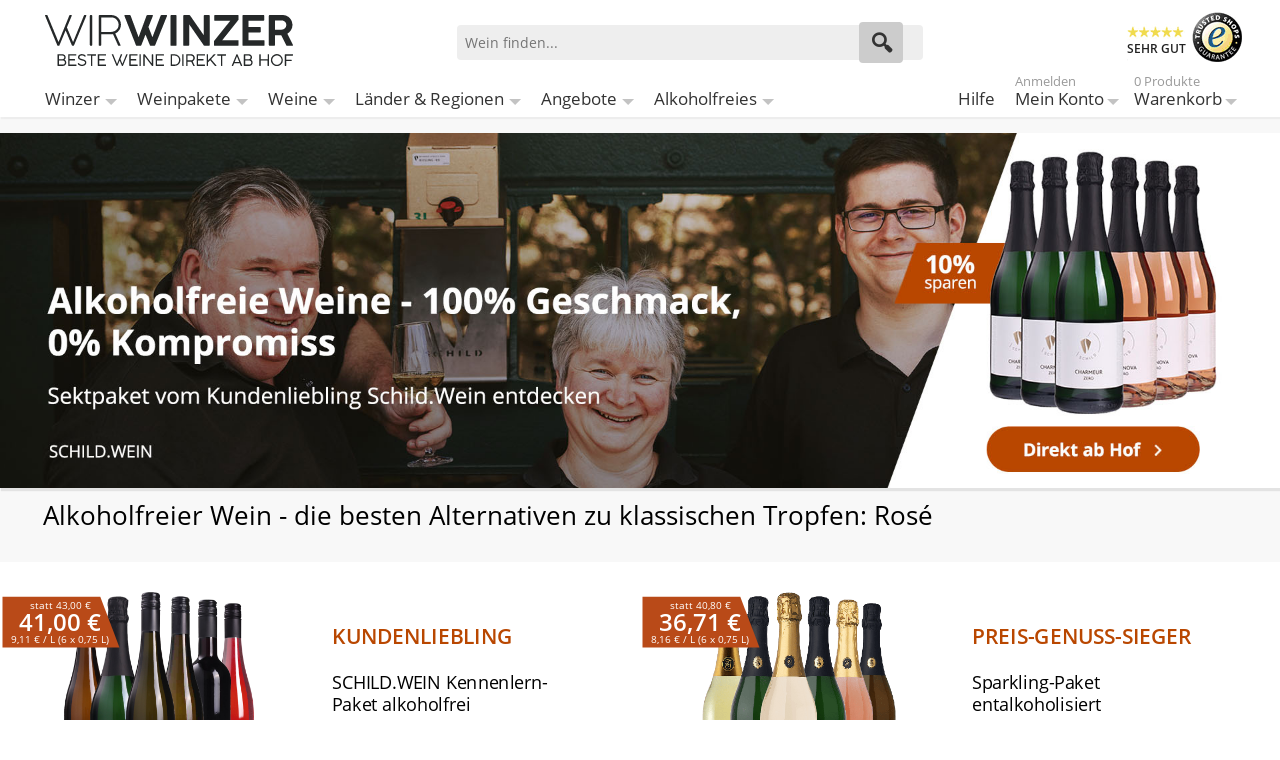

--- FILE ---
content_type: text/html; charset=UTF-8
request_url: https://wirwinzer.de/weine/alkoholfreier-wein-rose
body_size: 22523
content:
<!doctype html><html lang="de" class="no-js"><head><meta charset="utf-8" /><meta name="viewport" content="width=device-width, initial-scale=1.0" /><title>Alkoholfreier Wein - die besten Alternativen zu klassischen Tropfen: Rosé online bestellen | WirWinzer</title><meta http-equiv="Content-Type" content="text/html; charset=utf-8" /><meta name="description" content="Alkoholfreier Wein - die besten Alternativen zu klassischen Tropfen: Rosé: Wein zum Bestpreis ✓ Versandkostenfrei ab 12 Fl. ✓" /><meta name="keywords" content="WirWinzer" /><meta name="robots" content="NOINDEX, FOLLOW" /><link rel="icon" href="https://wirwinzer.de/media/favicon/default/favicon_2022.png" type="image/x-icon" /><link rel="shortcut icon" href="https://wirwinzer.de/media/favicon/default/favicon_2022.png" type="image/x-icon" /><link rel="preconnect" href="https://fonts.gstatic.com" crossorigin /><link rel="preconnect" href="https://www.googletagmanager.com" /><link rel="dns-prefetch" href="https://static.olark.com" /><link rel="dns-prefetch" href="https://connect.nosto.com" /><style>/* latin-ext */
    @font-face {
        font-family: 'Open Sans';
        font-style: normal;
        font-weight: 400;
        font-display: swap;
        src: url('../../../../../../../../skin/frontend/intenso/wirwinzer/fonts/OpenSans-Regular.ttf') format('ttf');
        src: url('../../../../../../../../skin/frontend/intenso/wirwinzer/fonts/OpenSans-Regular.woff') format('woff');
        src: url('../../../../../../../../skin/frontend/intenso/wirwinzer/fonts/OpenSans-Regular.woff2') format('woff2');
        unicode-range: U+0100-024F, U+0259, U+1E00-1EFF, U+2020, U+20A0-20AB, U+20AD-20CF, U+2113, U+2C60-2C7F, U+A720-A7FF;
    }
    /* latin */
    @font-face {
        font-family: 'Open Sans';
        font-style: normal;
        font-weight: 400;
        font-display: swap;
        src: url('../../../../../../../../skin/frontend/intenso/wirwinzer/fonts/OpenSans-Regular.ttf') format('ttf');
        src: url('../../../../../../../../skin/frontend/intenso/wirwinzer/fonts/OpenSans-Regular.woff') format('woff');
        src: url('../../../../../../../../skin/frontend/intenso/wirwinzer/fonts/OpenSans-Regular.woff2') format('woff2');
        unicode-range: U+0000-00FF, U+0131, U+0152-0153, U+02BB-02BC, U+02C6, U+02DA, U+02DC, U+2000-206F, U+2074, U+20AC, U+2122, U+2191, U+2193, U+2212, U+2215, U+FEFF, U+FFFD;
    }
    /* latin-ext */
    @font-face {
        font-family: 'Open Sans';
        font-style: normal;
        font-weight: 600;
        font-display: swap;
        src: url('../../../../../../../../skin/frontend/intenso/wirwinzer/fonts/OpenSans-SemiBold.ttf') format('ttf');
        src: url('../../../../../../../../skin/frontend/intenso/wirwinzer/fonts/OpenSans-SemiBold.woff') format('woff');
        src: url('../../../../../../../../skin/frontend/intenso/wirwinzer/fonts/OpenSans-SemiBold.woff2') format('woff2');
        unicode-range: U+0100-024F, U+0259, U+1E00-1EFF, U+2020, U+20A0-20AB, U+20AD-20CF, U+2113, U+2C60-2C7F, U+A720-A7FF;
    }
    /* latin */
    @font-face {
        font-family: 'Open Sans';
        font-style: normal;
        font-weight: 600;
        font-display: swap;
        src: url('../../../../../../../../skin/frontend/intenso/wirwinzer/fonts/OpenSans-SemiBold.ttf') format('ttf');
        src: url('../../../../../../../../skin/frontend/intenso/wirwinzer/fonts/OpenSans-SemiBold.woff') format('woff');
        src: url('../../../../../../../../skin/frontend/intenso/wirwinzer/fonts/OpenSans-SemiBold.woff2') format('woff2');
        unicode-range: U+0000-00FF, U+0131, U+0152-0153, U+02BB-02BC, U+02C6, U+02DA, U+02DC, U+2000-206F, U+2074, U+20AC, U+2122, U+2191, U+2193, U+2212, U+2215, U+FEFF, U+FFFD;
    }</style><link rel="stylesheet" type="text/css" href="https://wirwinzer.de/media/css_secure/6970c28e8f30a_ff59e3e04d78bc2c4171648304ac06c6.css" media="all" /><link href="https://wirwinzer.de/blog/rss/index/store_id/1/" title="WirWinzer Blog" rel="alternate" type="application/rss+xml" /><link rel="canonical" href="https://wirwinzer.de/weine/alkoholfreier-wein-rose" /><!--[if IE 7]>
<link rel="stylesheet" type="text/css" href="https://wirwinzer.de/media/css_secure/6970c28e8f30a_7969f57db2d5af565237e80883087f2a.css" media="all" />
<![endif]--><!--[if IE 9]>
<link rel="stylesheet" type="text/css" href="https://wirwinzer.de/media/css_secure/6970c28e8f30a_9b8fb11bc2f60ed05b0514264545546b.css" media="all" />
<![endif]--><meta name="nosto-version" content="3.11.3" /><meta name="nosto-unique-id" content="9027e0947670d277a3aec0addfcbe1fa497ef83dd8307b1b0d5ec4111de4e6a2" /><meta
 name="nosto-language" content="de"><noscript><iframe src="https://www.googletagmanager.com/ns.html?id=GTM-K9ZTWD3"
height="0" width="0" style="display:none;visibility:hidden"></iframe></noscript><script async>(function(w,d,s,l,i){w[l]=w[l]||[];w[l].push({'gtm.start':
new Date().getTime(),event:'gtm.js'});var f=d.getElementsByTagName(s)[0],
j=d.createElement(s),dl=l!='dataLayer'?'&l='+l:'';j.async=true;j.src=
'https://www.googletagmanager.com/gtm.js?id='+i+dl;f.parentNode.insertBefore(j,f);
})(window,document,'script','dataLayer','GTM-K9ZTWD3');</script><script type="text/javascript" src="https://chimpstatic.com/mcjs-connected/js/users/b91f6220ee21f2287b7461a56/adfeb7bc3029261a04ea0b384.js" defer></script><link rel="alternate" hreflang="de-DE" href="https://wirwinzer.de/weine/alkoholfreier-wein" /><link rel="alternate" hreflang="de-AT" href="https://wirwinzer.at/weine/alkoholfreier-wein" /><link rel="alternate" hreflang="x-default" href="https://wirwinzer.de/weine/alkoholfreier-wein" /><link rel="preload" href="/media/assets/skin/frontend/intenso/wirwinzer/fonts/intenso.woff" as="font" type="font/woff" crossorigin="anonymous" /><link rel="preload" as="image" href="https://wirwinzer.de/media/orbitslider/image/w/i/winzer-wein-online-kaufen-alkoholfreie_weine-1.jpg" media="(min-width: 1025.1px)" /><link rel="preload" as="image" href="https://wirwinzer.de/media/orbitslider/image/w/i/winzer-wein-online-kaufen-alkoholfreie_weine-2.jpg" media="(min-width: 640.1px) and (max-width: 1025px)" /><link rel="preload" as="image" href="https://wirwinzer.de/media/orbitslider/image/w/i/winzer-wein-online-kaufen-alkoholfreie_weine-3.jpg" media="(max-width: 640px)" /><link rel="preload" as="image" href="https://wirwinzer.de/media/textboxes/image/k/u/kundenliebling_960x300_8_1.jpg" /><link rel="preload" as="image" href="https://wirwinzer.de/media/textboxes/image/p/r/preis-genuss-gigant_960x300_9.jpg" /><style>.dfd-branding {display: none !important;}
.dfd-back-to-top-button svg {
    min-width: 30px;
}</style><script type="text/javascript" data-footer-js-skip="true">var baseUrl = 'https://wirwinzer.de/';</script></head><body class="catalog-category-view categorypath-weine-alkoholfreier-wein category-alkoholfreier-wein default de_de mdformfields"><input id="customer_formkey" name="customer_formkey" type="hidden" value="" /><div class="notranslate" style="display:none"><span class="nosto_category" style="display:none">
<span class="category_string">/Wein/Alkoholfreier Wein - die besten Alternativen zu klassischen Tropfen</span>
<span class="id">2820</span>
<span class="parent_id">4</span>
<span class="name">Alkoholfreier Wein - die besten Alternativen zu klassischen Tropfen</span>
<span class="url">https://wirwinzer.de/weine/alkoholfreier-wein</span>
<span class="image_url"></span>
<span class="visible_in_menu">1</span>
<span class="level">3</span>
</span></div><div class="off-canvas-wrap"><div class="inner-wrap"><noscript>
<div class="global-site-notice noscript">
<div class="notice-inner">
<p>
<strong>JavaScript scheint in Ihrem Browser deaktiviert zu sein.</strong><br />
Sie müssen JavaScript in Ihrem Browser aktivieren, um alle Funktionen in diesem Shop nutzen zu können. </p>
</div>
</div>
</noscript><header class="main-header"><div class="row header-ribbon show-for-medium-up"><div class="small-12 columns"><span class="welcome-message"></span></div></div><div class="row top-header"><div class="small-6 medium-4 large-4 columns logo"><a href="https://wirwinzer.de/">
<img class="main-logo" alt="Wein ab Hof bei WirWinzer" width="248" height="51" src="https://wirwinzer.de/media/assets/skin/frontend/intenso/wirwinzer/images/wirwinzer-logo-2020.svg" title="Wein ab Hof bei WirWinzer" />
</a></div><div class="small-6 medium-3 medium-push-5 large-3 large-push-5 icons-for-small columns text-right"><a class="right-off-canvas-toggle show-for-small-only icon-main-menu"><span style="display: none;">Hauptmenü</span></a> <a href="https://wirwinzer.de/checkout/cart" class="hide-for-large-up icon-cart"><div class="mobile-top-cart-count"></div><span style="display: none;">Warenkorb</span></a> <a href="https://wirwinzer.de/customer/account" class="show-for-medium-only icon-user"><span style="display: none;">Benutzerkonto</span></a><a href="https://wirwinzer.de/faq" class="show-for-medium-only icon-support"><span style="display: none;">Support</span></a></div><div class="medium-5 large-5 medium-pull-3 large-pull-3 columns"><form method="get" action="https://wirwinzer.de/search" id="search_mini_form"><div class="form-search"><div class="action"><button class="button" title="Suchen" type="submit"><span aria-hidden="true" class="icon-search"></span></button></div><div class="search-box"><input type="text" class="input-text placeholder" value="" name="q" id="search" maxlength="150" placeholder="Wein finden..." /><div class="search-autocomplete" id="search_autocomplete"></div></div></div></form></div><div class="trusted hide-for-small-only hide-for-medium-only large-3 columns text-right"><div class="trustedShops right sprite" title="Trusted Shops Käuferschutz" onclick="window.open('https://www.trustedshops.de/shop/certificate.php?shop_id=XDCB9E4D794CE426D705E3C659D268DBC', '_blank')">SEHR GUT</div><span class="free-shipping">Versandkostenfrei<br />ab 12 Flaschen je Winzer</span></div></div><div class="mb-top-menu"><nav class="top-bar right-off-canvas-menu expanded main-nav" role="navigation" data-topbar><div class="mobile-navigation-close"><a rel="nofollow" class="exit-off-canvas" title="Schließen" style="">X Schließen</a></div><section class="top-bar-section clearfix"><ul class="right show-for-large-up"><li class="hide-for-small-only"><a title="Hilfe" href="https://wirwinzer.de/faq">Hilfe</a></li><li class="has-dropdown hide-for-small-only"><a title="Mein Konto" href="https://wirwinzer.de/customer/account"><span class="sup truncate top-welcome"></span>Mein Konto</a><ul class="dropdown account-dropdown"><li class="arrow-box"><div class="bg-box"><a title="Abmelden" href="https://wirwinzer.de/customer/account/logout" class="button sign-in login-show">Abmelden</a>
<a title="Anmelden" href="https://wirwinzer.de/customer/account" class="button sign-in logout-show">Anmelden</a><p class="small logout-show">Noch kein Kunde?<a style="background: transparent !important; padding: 0 !important;" title="Registrieren" href="https://wirwinzer.de/customer/account/create">Registrieren</a>.</p></div><ul class="links-list"><li><a href="https://wirwinzer.de/faq">Hilfe</a></li><li><a href="https://wirwinzer.de/customer/account">Mein Konto</a></li><li><a href="https://wirwinzer.de/sales/order/history">Meine Bestellungen</a></li><li><a href="https://wirwinzer.de/wishlist">Mein Wunschzettel</a></li></ul></li></ul></li><li class="has-dropdown hide-for-small-only"><a href="https://wirwinzer.de/checkout/cart">
<span class="sup top-cart-count">0 Produkte </span>
Warenkorb</a><ul class="dropdown cart-dropdown"><li class="arrow-box"><div class="dropdown-title">Produkte im Warenkorb:<span class="mini-cart-items-count"></span></div><div class="bg-box mini-cart-price-box"><p class="subtotal">Zwischensumme:<span class="price-subtotal">
<span class="price mini-cart-grand-total"></span>
</span></p><a href="https://wirwinzer.de/checkout/onepage" class="button sign-in">Zur Kasse</a></div><p class="small cart-empty">Keine Produkte im Warenkorb</p><div class="top-mini-cart-main-content"><div class="loading-mini-cart"></div></div><div class="sb-cart-dropdown"><div class="title">Ab 12 Flaschen versandkostenfrei je Weingut<br />- darunter nur 5,90 €</div></div></li></ul></li></ul><ul id="left-navig" class="left"><li class="hide-for-small-only has-dropdown-for-large"><a href="https://wirwinzer.de/winzer-bei-wirwinzer">Winzer</a></li><li class="hide-for-small-only has-dropdown-for-large"><a href="https://wirwinzer.de/weine/weinpaket-wein">Weinpakete</a></li><li class="hide-for-small-only has-dropdown-for-large"><a href="https://wirwinzer.de/weine">Weine</a></li><li class="hide-for-small-only has-dropdown-for-large"><a href="https://wirwinzer.de/weinregionen">Länder & Regionen</a></li><li class="hide-for-small-only has-dropdown-for-large"><a href="https://wirwinzer.de/weine/aktuelle-angebote">Angebote</a></li><li class="hide-for-small-only has-dropdown-for-large"><a href="https://wirwinzer.de/weine/alkoholfreier-wein">Alkoholfreies</a></li></ul></section></nav></div></header><main><div class="mb-content"><div class="mb-category-products"><div class="top "><ul class="banner"><li><a href="https://wirwinzer.de/https://wirwinzer.de/alkoholfreies-sektpaket-schild-wein.html">
<picture>
<source srcset="https://wirwinzer.de/media/orbitslider/image/w/i/winzer-wein-online-kaufen-alkoholfreie_weine-3.jpg" media="(max-width: 640px)">
<source srcset="https://wirwinzer.de/media/orbitslider/image/w/i/winzer-wein-online-kaufen-alkoholfreie_weine-2.jpg" media="(max-width: 1025px)">
<img src="https://wirwinzer.de/media/orbitslider/image/w/i/winzer-wein-online-kaufen-alkoholfreie_weine-1.jpg" data-id="slide_782" data-name="Slide Alkoholfreier Wein" data-creative="category alkoholfreier wein - die besten alternativen zu klassischen tropfen: rosé" data-position="top" alt="Banner" class="slider-image pointer" width="1920" height="533" />
</picture>
</a></li></ul></div><div class="row"><div class="columns category-heading"><h1 id="category-name" class="truncate" data-id="2820">Alkoholfreier Wein - die besten Alternativen zu klassischen Tropfen: Rosé</h1><h2></h2></div></div><div class="cmsblockhtml"><div class="row text-box-6977b1c7604f8 text-box-with-icon two-boxes image-up category_promotion_nosto_mood" style="background-color: #;"><section data-id="textbox_287_1" data-name="Textbox Kundenliebling" data-creative="category alkoholfreier wein - die besten alternativen zu klassischen tropfen: rosé" class="small-12 medium-6 columns box-1"><a href="https://wirwinzer.de/" title="Kundenliebling" class="textbox">
<img class="spinner" alt="Kundenliebling" data-echo="https://wirwinzer.de/media/textboxes/image/k/u/kundenliebling_960x300_8_1.jpg" width="960" height="300" />
</a>
<span class="info-text"><div style="">Kundenliebling</div></span></section><section data-id="textbox_287_2" data-name="Textbox Preis-Genuss-Sieger" data-creative="category alkoholfreier wein - die besten alternativen zu klassischen tropfen: rosé" class="small-12 medium-6 columns box-2"><a href="https://wirwinzer.de/" title="Preis-Genuss-Sieger" class="textbox">
<img class="spinner" alt="Preis-Genuss-Sieger" data-echo="https://wirwinzer.de/media/textboxes/image/p/r/preis-genuss-gigant_960x300_9.jpg" width="960" height="300" />
</a>
<span class="info-text"><div style="">Preis-Genuss-Sieger</div></span></section></div></div><div class="block block-layered-nav m-top mb-top-layered-navigation m-wide  " data-m-block="Mana/LayeredNavigation/Top/HorizontalBlock" data-behavior="initially-collapsed" data-subtitle-behavior="collapse" data-duration="500" data-hide-sidebars="0" data-one-column="" data-title="Filter" data-column-filters="leave" data-two-columns="" data-three-columns="600" data-four-columns="750"><div class="m-shop-by block-subtitle hidden"><strong>Ihre Auswahl</strong></div><div class="block-content"><div id="narrow-by-list"><div class="top-filters"><div class="currently "><div class="block-subtitle hidden">Alle Filter aufheben</div><ol><li><a data-url="rose" data-item="{'url':'rose','prefix':'','position':'3','id':'68','url_position':20,'attribute_id':'162'}" data-href="https://wirwinzer.de/weine/alkoholfreier-wein" title="Produkt entfernen" class="btn-remove button tiny">
<span class="label hidden">Weinart:</span> Rosé </a></li></ol><div class="nbr-available-products"></div></div><div class="filters"><dl class="m-checkboxes "><dt class="sr-only" style="background: #333; display: none;">Weinart</dt><dd data-id="m_above_products_weinart_filter" class="m-ln"><div class="m-filter-popup" id="popup_above_products_weinart"><div class="m-option-search" id="m-m-option-search-above_products_weinart-popup" data-m-block="Mana/LayeredNavigation/OptionSearch/Popup"><input class="m-empty" type="text" title="Weinart suchen..." value="Weinart suchen..." /></div><ol class="m-rows m-scrollable-filter"><li><ol class="m-columns"><li class="m-selected-ln-item"><input type="checkbox" id="filter_above_products_weinart_68" value="68" checked="checked" data-item="{'url':'rose','prefix':'','position':'3','id':'68','url_position':20,'attribute_id':'162'}" data-is-reverse="0" data-index="68" /><label for="filter_above_products_weinart_68"><span class="m-selected-checkbox-item" title="Rosé">
Rosé (4)
</span></label></li><li><input type="checkbox" id="filter_above_products_weinart_65" value="65" data-item="{'url':'weisswein','prefix':'','position':'1','id':'65','url_position':20,'attribute_id':'162'}" data-is-reverse="0" data-index="65" /><label for="filter_above_products_weinart_65"><span title="Weißwein">
Weißwein (12)
</span></label></li><li><input type="checkbox" id="filter_above_products_weinart_66" value="66" data-item="{'url':'rotwein','prefix':'','position':'2','id':'66','url_position':20,'attribute_id':'162'}" data-is-reverse="0" data-index="66" /><label for="filter_above_products_weinart_66"><span title="Rotwein">
Rotwein (8)
</span></label></li><li><input type="checkbox" id="filter_above_products_weinart_113" value="113" data-item="{'url':'perl--+-schaumwein','prefix':'','position':'4','id':'113','url_position':20,'attribute_id':'162'}" data-is-reverse="0" data-index="113" /><label for="filter_above_products_weinart_113"><span title="Perl- &amp; Schaumwein">
Perl- &amp; Schaumwein (4)
</span></label></li><li><input type="checkbox" id="filter_above_products_weinart_131" value="131" data-item="{'url':'probierpaket','prefix':'','position':'11','id':'131','url_position':20,'attribute_id':'162'}" data-is-reverse="0" data-index="131" /><label for="filter_above_products_weinart_131"><span title="Probierpaket">
Probierpaket (86)
</span></label></li><li><input type="checkbox" id="filter_above_products_weinart_394" value="394" data-item="{'url':'weingeschenk','prefix':'','position':'18','id':'394','url_position':20,'attribute_id':'162'}" data-is-reverse="0" data-index="394" /><label for="filter_above_products_weinart_394"><span title="Weingeschenk">
Weingeschenk (5)
</span></label></li><li><input type="checkbox" id="filter_above_products_weinart_524" value="524" data-item="{'url':'traubensaft','prefix':'','position':'15','id':'524','url_position':20,'attribute_id':'162'}" data-is-reverse="0" data-index="524" /><label for="filter_above_products_weinart_524"><span title="Traubensaft">
Traubensaft (198)
</span></label></li><li><input type="checkbox" id="filter_above_products_weinart_639" value="639" data-item="{'url':'gluehwein','prefix':'','position':'9','id':'639','url_position':20,'attribute_id':'162'}" data-is-reverse="0" data-index="639" /><label for="filter_above_products_weinart_639"><span title="Glühwein">
Glühwein (4)
</span></label></li><li><input type="checkbox" id="filter_above_products_weinart_984" value="984" data-item="{'url':'sonstiges','prefix':'','position':'13','id':'984','url_position':20,'attribute_id':'162'}" data-is-reverse="0" data-index="984" /><label for="filter_above_products_weinart_984"><span title="Sonstiges">
Sonstiges (677)
</span></label></li><li><input type="checkbox" id="filter_above_products_weinart_3328" value="3328" data-item="{'url':'weinaehnliches-getraenk','prefix':'','position':'19','id':'3328','url_position':20,'attribute_id':'162'}" data-is-reverse="0" data-index="3328" /><label for="filter_above_products_weinart_3328"><span title="Weinähnliches Getränk">
Weinähnliches Getränk (18)
</span></label></li><li><input type="checkbox" id="filter_above_products_weinart_3329" value="3329" data-item="{'url':'spirituose','prefix':'','position':'14','id':'3329','url_position':20,'attribute_id':'162'}" data-is-reverse="0" data-index="3329" /><label for="filter_above_products_weinart_3329"><span title="Spirituose">
Spirituose (1)
</span></label></li></ol></li></ol><div class="buttons-set"><button type="button" title="Schließen" class="button m-close"><span><span>Schließen</span></span></button><button type="button" title="Anwenden" class="button m-apply"><span><span>Anwenden</span></span></button></div></div><div class="m-more-less" id="m-more-less-above_products_weinart" data-m-block="Mana/LayeredNavigation/ShowMore/PopupAction" data-popup-url="aHR0cHM6Ly93aXJ3aW56ZXIuZGUvd2VpbmUvYWxrb2hvbGZyZWllci13ZWluLXJvc2U_bS1zZW8tZW5hYmxlZD0xJm0tc2hvdy1tb3JlLWNhdD0yODIwJm0tc2hvdy1tb3JlLXBvcHVwPTI3Jm0tdXJsPV9fMF9f" data-target-url="aHR0cHM6Ly93aXJ3aW56ZXIuZGUvd2VpbmUvYWxrb2hvbGZyZWllci13ZWluLV9fMF9f" data-special-url="aHR0cHM6Ly93aXJ3aW56ZXIuZGUvd2VpbmUvYWxrb2hvbGZyZWllci13ZWlu" data-target-special-url="aHR0cHM6Ly93aXJ3aW56ZXIuZGUvd2VpbmUvYWxrb2hvbGZyZWllci13ZWluLV9fMF9f" data-clear-url="aHR0cHM6Ly93aXJ3aW56ZXIuZGUvd2VpbmUvYWxrb2hvbGZyZWllci13ZWlu" data-selected-items="{'rose':{'url':'rose','prefix':'','position':'3','id':'68','url_position':20,'attribute_id':'162'}}" data-popup-block="Mana/LayeredNavigation/Popup/Checkbox" data-separator="-" data-column-count="4" data-row-count="20"><span><a href="#" class="m-show-more-popup-action">Weinart</a></span></div></dd></dl><dl class="m-checkboxes "><dt class="sr-only" style="background: #333; display: none;">Rebsorten</dt><dd data-id="m_above_products_rebsortemulti_filter" class="m-ln"><div class="m-filter-popup" id="popup_above_products_rebsortemulti"><div class="m-option-search" id="m-m-option-search-above_products_rebsortemulti-popup" data-m-block="Mana/LayeredNavigation/OptionSearch/Popup"><input class="m-empty" type="text" title="Rebsorten suchen..." value="Rebsorten suchen..." /></div><ol class="m-rows m-scrollable-filter"><li><ol class="m-columns"><li><input type="checkbox" id="filter_above_products_rebsortemulti_199" value="199" data-item="{'url':'cabernet-sauvignon','prefix':'','position':'0','id':'199','url_position':52,'attribute_id':'204'}" data-is-reverse="0" data-index="199" /><label for="filter_above_products_rebsortemulti_199"><span title="Cabernet Sauvignon">
Cabernet Sauvignon (1)
</span></label></li><li><input type="checkbox" id="filter_above_products_rebsortemulti_213" value="213" data-item="{'url':'lemberger','prefix':'','position':'0','id':'213','url_position':52,'attribute_id':'204'}" data-is-reverse="0" data-index="213" /><label for="filter_above_products_rebsortemulti_213"><span title="Lemberger">
Lemberger (1)
</span></label></li><li><input type="checkbox" id="filter_above_products_rebsortemulti_230" value="230" data-item="{'url':'schwarzriesling','prefix':'','position':'0','id':'230','url_position':52,'attribute_id':'204'}" data-is-reverse="0" data-index="230" /><label for="filter_above_products_rebsortemulti_230"><span title="Schwarzriesling">
Schwarzriesling (1)
</span></label></li><li><input type="checkbox" id="filter_above_products_rebsortemulti_234" value="234" data-item="{'url':'trollinger','prefix':'','position':'0','id':'234','url_position':52,'attribute_id':'204'}" data-is-reverse="0" data-index="234" /><label for="filter_above_products_rebsortemulti_234"><span title="Trollinger">
Trollinger (1)
</span></label></li><li><input type="checkbox" id="filter_above_products_rebsortemulti_237" value="237" data-item="{'url':'zweigelt','prefix':'','position':'0','id':'237','url_position':52,'attribute_id':'204'}" data-is-reverse="0" data-index="237" /><label for="filter_above_products_rebsortemulti_237"><span title="Zweigelt">
Zweigelt (1)
</span></label></li><li><input type="checkbox" id="filter_above_products_rebsortemulti_240" value="240" data-item="{'url':'muskattrollinger','prefix':'','position':'0','id':'240','url_position':52,'attribute_id':'204'}" data-is-reverse="0" data-index="240" /><label for="filter_above_products_rebsortemulti_240"><span title="Muskattrollinger">
Muskattrollinger (1)
</span></label></li><li><input type="checkbox" id="filter_above_products_rebsortemulti_611" value="611" data-item="{'url':'cuvee-rose','prefix':'','position':'0','id':'611','url_position':52,'attribute_id':'204'}" data-is-reverse="0" data-index="611" /><label for="filter_above_products_rebsortemulti_611"><span title="Cuvée (Rosé)">
Cuvée (Rosé) (2)
</span></label></li><li><input type="checkbox" id="filter_above_products_rebsortemulti_3528" value="3528" data-item="{'url':'aglianico','prefix':'','position':'0','id':'3528','url_position':52,'attribute_id':'204'}" data-is-reverse="0" data-index="3528" /><label for="filter_above_products_rebsortemulti_3528"><span title="Aglianico">
Aglianico (1)
</span></label></li></ol></li></ol><div class="buttons-set"><button type="button" title="Schließen" class="button m-close"><span><span>Schließen</span></span></button><button type="button" title="Anwenden" class="button m-apply"><span><span>Anwenden</span></span></button></div></div><div class="m-more-less" id="m-more-less-above_products_rebsortemulti" data-m-block="Mana/LayeredNavigation/ShowMore/PopupAction" data-popup-url="aHR0cHM6Ly93aXJ3aW56ZXIuZGUvd2VpbmUvYWxrb2hvbGZyZWllci13ZWluLXJvc2U_bS1zZW8tZW5hYmxlZD0xJm0tc2hvdy1tb3JlLWNhdD0yODIwJm0tc2hvdy1tb3JlLXBvcHVwPTE1Jm0tdXJsPV9fMF9f" data-target-url="aHR0cHM6Ly93aXJ3aW56ZXIuZGUvd2VpbmUvYWxrb2hvbGZyZWllci13ZWluLXJvc2UtX18wX18," data-special-url="aHR0cHM6Ly93aXJ3aW56ZXIuZGUvd2VpbmUvYWxrb2hvbGZyZWllci13ZWluLXJvc2U," data-target-special-url="aHR0cHM6Ly93aXJ3aW56ZXIuZGUvd2VpbmUvYWxrb2hvbGZyZWllci13ZWluLXJvc2UtX18wX18," data-clear-url="aHR0cHM6Ly93aXJ3aW56ZXIuZGUvd2VpbmUvYWxrb2hvbGZyZWllci13ZWluLXJvc2U," data-selected-items="{}" data-popup-block="Mana/LayeredNavigation/Popup/Checkbox" data-separator="-" data-column-count="4" data-row-count="20"><span><a href="#" class="m-show-more-popup-action">Rebsorten</a></span></div></dd></dl><dl class="m-checkboxes "><dt class="sr-only" style="background: #333; display: none;">Winzer</dt><dd data-id="m_above_products_winzer_filter_filter" class="m-ln"><div class="m-filter-popup" id="popup_above_products_winzer_filter"><div class="m-option-search" id="m-m-option-search-above_products_winzer_filter-popup" data-m-block="Mana/LayeredNavigation/OptionSearch/Popup"><input class="m-empty" type="text" title="Winzer suchen..." value="Winzer suchen..." /></div><ol class="m-rows m-scrollable-filter"><li><ol class="m-columns"><li><input type="checkbox" id="filter_above_products_winzer_filter_1170" value="1170" data-item="{'url':'fellbacher-weingaertner','prefix':'','position':'0','id':'1170','url_position':0,'attribute_id':'439'}" data-is-reverse="0" data-index="1170" /><label for="filter_above_products_winzer_filter_1170"><span title="Fellbacher Weingärtner">
Fellbacher Weingärtner (1)
</span></label></li><li><input type="checkbox" id="filter_above_products_winzer_filter_14185" value="14185" data-item="'14185'" data-is-reverse="0" data-index="14185" /><label for="filter_above_products_winzer_filter_14185"><span title="Winzerhaus Köckeis">
Winzerhaus Köckeis (1)
</span></label></li></ol></li></ol><div class="buttons-set"><button type="button" title="Schließen" class="button m-close"><span><span>Schließen</span></span></button><button type="button" title="Anwenden" class="button m-apply"><span><span>Anwenden</span></span></button></div></div><div class="m-more-less" id="m-more-less-above_products_winzer_filter" data-m-block="Mana/LayeredNavigation/ShowMore/PopupAction" data-popup-url="aHR0cHM6Ly93aXJ3aW56ZXIuZGUvd2VpbmUvYWxrb2hvbGZyZWllci13ZWluLXJvc2U_bS1zZW8tZW5hYmxlZD0xJm0tc2hvdy1tb3JlLWNhdD0yODIwJm0tc2hvdy1tb3JlLXBvcHVwPTMxJm0tdXJsPV9fMF9f" data-target-url="aHR0cHM6Ly93aXJ3aW56ZXIuZGUvd2VpbmUvYWxrb2hvbGZyZWllci13ZWluLV9fMF9fLXJvc2U," data-special-url="aHR0cHM6Ly93aXJ3aW56ZXIuZGUvd2VpbmUvYWxrb2hvbGZyZWllci13ZWluLXJvc2U," data-target-special-url="aHR0cHM6Ly93aXJ3aW56ZXIuZGUvd2VpbmUvYWxrb2hvbGZyZWllci13ZWluLV9fMF9fLXJvc2U," data-clear-url="aHR0cHM6Ly93aXJ3aW56ZXIuZGUvd2VpbmUvYWxrb2hvbGZyZWllci13ZWluLXJvc2U," data-selected-items="{}" data-popup-block="Mana/LayeredNavigation/Popup/Checkbox" data-separator="-" data-column-count="4" data-row-count="20"><span><a href="#" class="m-show-more-popup-action">Winzer</a></span></div></dd></dl><dl class="m-checkboxes "><dt class="sr-only" style="background: #333; display: none;">Region</dt><dd data-id="m_above_products_region_filter" class="m-ln"><div class="m-filter-popup" id="popup_above_products_region"><div class="m-option-search" id="m-m-option-search-above_products_region-popup" data-m-block="Mana/LayeredNavigation/OptionSearch/Popup"><input class="m-empty" type="text" title="Region suchen..." value="Region suchen..." /></div><ol class="m-rows m-scrollable-filter"><li><ol class="m-columns"><li><input type="checkbox" id="filter_above_products_region_82" value="82" data-item="{'url':'wuerttemberg','prefix':'','position':'13','id':'82','url_position':10,'attribute_id':'151'}" data-is-reverse="0" data-index="82" /><label for="filter_above_products_region_82"><span title="Württemberg">
Württemberg (1)
</span></label></li><li><input type="checkbox" id="filter_above_products_region_84" value="84" data-item="{'url':'pfalz','prefix':'','position':'8','id':'84','url_position':10,'attribute_id':'151'}" data-is-reverse="0" data-index="84" /><label for="filter_above_products_region_84"><span title="Pfalz">
Pfalz (1)
</span></label></li><li><input type="checkbox" id="filter_above_products_region_3446" value="3446" data-item="{'url':'apulien','prefix':'','position':'55','id':'3446','url_position':10,'attribute_id':'151'}" data-is-reverse="0" data-index="3446" /><label for="filter_above_products_region_3446"><span title="Apulien">
Apulien (1)
</span></label></li><li><input type="checkbox" id="filter_above_products_region_3907" value="3907" data-item="{'url':'niederoesterreich-at','prefix':'','position':'0','id':'3907','url_position':10,'attribute_id':'151'}" data-is-reverse="0" data-index="3907" /><label for="filter_above_products_region_3907"><span title="Niederösterreich (AT)">
Niederösterreich (AT) (1)
</span></label></li></ol></li></ol><div class="buttons-set"><button type="button" title="Schließen" class="button m-close"><span><span>Schließen</span></span></button><button type="button" title="Anwenden" class="button m-apply"><span><span>Anwenden</span></span></button></div></div><div class="m-more-less" id="m-more-less-above_products_region" data-m-block="Mana/LayeredNavigation/ShowMore/PopupAction" data-popup-url="aHR0cHM6Ly93aXJ3aW56ZXIuZGUvd2VpbmUvYWxrb2hvbGZyZWllci13ZWluLXJvc2U_bS1zZW8tZW5hYmxlZD0xJm0tc2hvdy1tb3JlLWNhdD0yODIwJm0tc2hvdy1tb3JlLXBvcHVwPTE3Jm0tdXJsPV9fMF9f" data-target-url="aHR0cHM6Ly93aXJ3aW56ZXIuZGUvd2VpbmUvYWxrb2hvbGZyZWllci13ZWluLV9fMF9fLXJvc2U," data-special-url="aHR0cHM6Ly93aXJ3aW56ZXIuZGUvd2VpbmUvYWxrb2hvbGZyZWllci13ZWluLXJvc2U," data-target-special-url="aHR0cHM6Ly93aXJ3aW56ZXIuZGUvd2VpbmUvYWxrb2hvbGZyZWllci13ZWluLV9fMF9fLXJvc2U," data-clear-url="aHR0cHM6Ly93aXJ3aW56ZXIuZGUvd2VpbmUvYWxrb2hvbGZyZWllci13ZWluLXJvc2U," data-selected-items="{}" data-popup-block="Mana/LayeredNavigation/Popup/Checkbox" data-separator="-" data-column-count="4" data-row-count="20"><span><a href="#" class="m-show-more-popup-action">Region</a></span></div></dd></dl><dl class="m-checkboxes "><dt class="sr-only" style="background: #333; display: none;">Geschmack</dt><dd data-id="m_above_products_taste_filter" class="m-ln"><div class="m-filter-popup" id="popup_above_products_taste"><div class="m-option-search" id="m-m-option-search-above_products_taste-popup" data-m-block="Mana/LayeredNavigation/OptionSearch/Popup"><input class="m-empty" type="text" title="Geschmack suchen..." value="Geschmack suchen..." /></div><ol class="m-rows m-scrollable-filter"><li><ol class="m-columns"><li><input type="checkbox" id="filter_above_products_taste_24" value="24" data-item="{'url':'trocken','prefix':'','position':'1','id':'24','url_position':40,'attribute_id':'149'}" data-is-reverse="0" data-index="24" /><label for="filter_above_products_taste_24"><span title="Trocken">
Trocken (2)
</span></label></li><li><input type="checkbox" id="filter_above_products_taste_26" value="26" data-item="{'url':'lieblich','prefix':'','position':'4','id':'26','url_position':40,'attribute_id':'149'}" data-is-reverse="0" data-index="26" /><label for="filter_above_products_taste_26"><span title="Lieblich">
Lieblich (1)
</span></label></li></ol></li></ol><div class="buttons-set"><button type="button" title="Schließen" class="button m-close"><span><span>Schließen</span></span></button><button type="button" title="Anwenden" class="button m-apply"><span><span>Anwenden</span></span></button></div></div><div class="m-more-less" id="m-more-less-above_products_taste" data-m-block="Mana/LayeredNavigation/ShowMore/PopupAction" data-popup-url="aHR0cHM6Ly93aXJ3aW56ZXIuZGUvd2VpbmUvYWxrb2hvbGZyZWllci13ZWluLXJvc2U_bS1zZW8tZW5hYmxlZD0xJm0tc2hvdy1tb3JlLWNhdD0yODIwJm0tc2hvdy1tb3JlLXBvcHVwPTIzJm0tdXJsPV9fMF9f" data-target-url="aHR0cHM6Ly93aXJ3aW56ZXIuZGUvd2VpbmUvYWxrb2hvbGZyZWllci13ZWluLXJvc2UtX18wX18," data-special-url="aHR0cHM6Ly93aXJ3aW56ZXIuZGUvd2VpbmUvYWxrb2hvbGZyZWllci13ZWluLXJvc2U," data-target-special-url="aHR0cHM6Ly93aXJ3aW56ZXIuZGUvd2VpbmUvYWxrb2hvbGZyZWllci13ZWluLXJvc2UtX18wX18," data-clear-url="aHR0cHM6Ly93aXJ3aW56ZXIuZGUvd2VpbmUvYWxrb2hvbGZyZWllci13ZWluLXJvc2U," data-selected-items="{}" data-popup-block="Mana/LayeredNavigation/Popup/Checkbox" data-separator="-" data-column-count="4" data-row-count="20"><span><a href="#" class="m-show-more-popup-action">Geschmack</a></span></div></dd></dl><dl class="m-checkboxes "><dt class="sr-only" style="background: #333; display: none;">Land</dt><dd data-id="m_above_products_land_filter" class="m-ln"><div class="m-filter-popup" id="popup_above_products_land"><ol class="m-rows m-scrollable-filter"><li><ol class="m-columns"><li><input type="checkbox" id="filter_above_products_land_87" value="87" data-item="{'url':'deutschland','prefix':'','position':'1','id':'87','url_position':170,'attribute_id':'166'}" data-is-reverse="0" data-index="87" /><label for="filter_above_products_land_87"><span title="Deutschland">
Deutschland (2)
</span></label></li><li><input type="checkbox" id="filter_above_products_land_94" value="94" data-item="{'url':'oesterreich','prefix':'','position':'2','id':'94','url_position':170,'attribute_id':'166'}" data-is-reverse="0" data-index="94" /><label for="filter_above_products_land_94"><span title="Österreich">
Österreich (1)
</span></label></li><li><input type="checkbox" id="filter_above_products_land_659" value="659" data-item="{'url':'italien','prefix':'','position':'7','id':'659','url_position':170,'attribute_id':'166'}" data-is-reverse="0" data-index="659" /><label for="filter_above_products_land_659"><span title="Italien">
Italien (1)
</span></label></li></ol></li></ol><div class="buttons-set"><button type="button" title="Schließen" class="button m-close"><span><span>Schließen</span></span></button><button type="button" title="Anwenden" class="button m-apply"><span><span>Anwenden</span></span></button></div></div><div class="m-more-less" id="m-more-less-above_products_land" data-m-block="Mana/LayeredNavigation/ShowMore/PopupAction" data-popup-url="aHR0cHM6Ly93aXJ3aW56ZXIuZGUvd2VpbmUvYWxrb2hvbGZyZWllci13ZWluLXJvc2U_bS1zZW8tZW5hYmxlZD0xJm0tc2hvdy1tb3JlLWNhdD0yODIwJm0tc2hvdy1tb3JlLXBvcHVwPTU3Jm0tdXJsPV9fMF9f" data-target-url="aHR0cHM6Ly93aXJ3aW56ZXIuZGUvd2VpbmUvYWxrb2hvbGZyZWllci13ZWluLXJvc2UtX18wX18," data-special-url="aHR0cHM6Ly93aXJ3aW56ZXIuZGUvd2VpbmUvYWxrb2hvbGZyZWllci13ZWluLXJvc2U," data-target-special-url="aHR0cHM6Ly93aXJ3aW56ZXIuZGUvd2VpbmUvYWxrb2hvbGZyZWllci13ZWluLXJvc2UtX18wX18," data-clear-url="aHR0cHM6Ly93aXJ3aW56ZXIuZGUvd2VpbmUvYWxrb2hvbGZyZWllci13ZWluLXJvc2U," data-selected-items="{}" data-popup-block="Mana/LayeredNavigation/Popup/Checkbox" data-separator="-" data-column-count="4" data-row-count="20"><span><a href="#" class="m-show-more-popup-action">Land</a></span></div></dd></dl><dl class="m-slider "><dt class="sr-only" style="background: #333; display: none;">Preis</dt><dd data-id="m_above_products_price_filter" class="m-ln"><div data-url="preis" data-url-position="55" id="above_products_price-track" class="m-filter-slider style4"><div id="above_products_price-span" class="m-slider-span"></div><div id="above_products_price-from" class="m-slider-from"></div><div id="above_products_price-to" class="m-slider-to"></div></div><div class="m-slider-values"><span id="above_products_price-range-from" class="m-slider-min-value">0 €</span>
<span id="above_products_price-range-to" class="m-slider-max-value">124 €</span>
<span id="above_products_price-applied" class="m-slider-selected-value"><input type="text" class="m-slider m-from" size="2" value="0" /> € bis<input type="text" class="m-slider m-to" size="2" value="124" /> €</span></div></dd></dl><dl class="m-checkboxes "><dt class="sr-only" style="background: #333; display: none;">Passt zu</dt><dd data-id="m_above_products_foodpairing_filter" class="m-ln"><div class="m-filter-popup" id="popup_above_products_foodpairing"><ol class="m-rows m-scrollable-filter"><li><ol class="m-columns"><li><input type="checkbox" id="filter_above_products_foodpairing_12092" value="12092" data-item="{'url':'antipasti','prefix':'','position':'0','id':'12092','url_position':'900','attribute_id':'541'}" data-is-reverse="0" data-index="12092" /><label for="filter_above_products_foodpairing_12092"><span title="Antipasti">
Antipasti (2)
</span></label></li><li><input type="checkbox" id="filter_above_products_foodpairing_12094" value="12094" data-item="{'url':'salat','prefix':'','position':'0','id':'12094','url_position':'900','attribute_id':'541'}" data-is-reverse="0" data-index="12094" /><label for="filter_above_products_foodpairing_12094"><span title="Salat">
Salat (1)
</span></label></li><li><input type="checkbox" id="filter_above_products_foodpairing_12095" value="12095" data-item="{'url':'fisch','prefix':'','position':'0','id':'12095','url_position':'900','attribute_id':'541'}" data-is-reverse="0" data-index="12095" /><label for="filter_above_products_foodpairing_12095"><span title="Fisch">
Fisch (1)
</span></label></li><li><input type="checkbox" id="filter_above_products_foodpairing_12096" value="12096" data-item="{'url':'meeresfruechte','prefix':'','position':'0','id':'12096','url_position':'900','attribute_id':'541'}" data-is-reverse="0" data-index="12096" /><label for="filter_above_products_foodpairing_12096"><span title="Meeresfrüchte">
Meeresfrüchte (1)
</span></label></li></ol></li></ol><div class="buttons-set"><button type="button" title="Schließen" class="button m-close"><span><span>Schließen</span></span></button><button type="button" title="Anwenden" class="button m-apply"><span><span>Anwenden</span></span></button></div></div><div class="m-more-less" id="m-more-less-above_products_foodpairing" data-m-block="Mana/LayeredNavigation/ShowMore/PopupAction" data-popup-url="aHR0cHM6Ly93aXJ3aW56ZXIuZGUvd2VpbmUvYWxrb2hvbGZyZWllci13ZWluLXJvc2U_bS1zZW8tZW5hYmxlZD0xJm0tc2hvdy1tb3JlLWNhdD0yODIwJm0tc2hvdy1tb3JlLXBvcHVwPTYwJm0tdXJsPV9fMF9f" data-target-url="aHR0cHM6Ly93aXJ3aW56ZXIuZGUvd2VpbmUvYWxrb2hvbGZyZWllci13ZWluLXJvc2UtX18wX18," data-special-url="aHR0cHM6Ly93aXJ3aW56ZXIuZGUvd2VpbmUvYWxrb2hvbGZyZWllci13ZWluLXJvc2U," data-target-special-url="aHR0cHM6Ly93aXJ3aW56ZXIuZGUvd2VpbmUvYWxrb2hvbGZyZWllci13ZWluLXJvc2UtX18wX18," data-clear-url="aHR0cHM6Ly93aXJ3aW56ZXIuZGUvd2VpbmUvYWxrb2hvbGZyZWllci13ZWluLXJvc2U," data-selected-items="{}" data-popup-block="Mana/LayeredNavigation/Popup/Checkbox" data-separator="-" data-column-count="4" data-row-count="20"><span><a href="#" class="m-show-more-popup-action">Passt zu</a></span></div></dd></dl><dl class="m-checkboxes "><dt class="sr-only" style="background: #333; display: none;">Inhalt</dt><dd data-id="m_above_products_inhalt_menge_filter" class="m-ln"><div class="m-filter-popup" id="popup_above_products_inhalt_menge"><div class="m-option-search" id="m-m-option-search-above_products_inhalt_menge-popup" data-m-block="Mana/LayeredNavigation/OptionSearch/Popup"><input class="m-empty" type="text" title="Inhalt suchen..." value="Inhalt suchen..." /></div><ol class="m-rows m-scrollable-filter"><li><ol class="m-columns"><li><input type="checkbox" id="filter_above_products_inhalt_menge_98" value="98" data-item="{'url':'0-75-l','prefix':'','position':'12','id':'98','url_position':70,'attribute_id':'181'}" data-is-reverse="0" data-index="98" /><label for="filter_above_products_inhalt_menge_98"><span title="0,75 L">
0,75 L (4)
</span></label></li></ol></li></ol><div class="buttons-set"><button type="button" title="Schließen" class="button m-close"><span><span>Schließen</span></span></button><button type="button" title="Anwenden" class="button m-apply"><span><span>Anwenden</span></span></button></div></div><div class="m-more-less" id="m-more-less-above_products_inhalt_menge" data-m-block="Mana/LayeredNavigation/ShowMore/PopupAction" data-popup-url="aHR0cHM6Ly93aXJ3aW56ZXIuZGUvd2VpbmUvYWxrb2hvbGZyZWllci13ZWluLXJvc2U_bS1zZW8tZW5hYmxlZD0xJm0tc2hvdy1tb3JlLWNhdD0yODIwJm0tc2hvdy1tb3JlLXBvcHVwPTcmbS11cmw9X18wX18," data-target-url="aHR0cHM6Ly93aXJ3aW56ZXIuZGUvd2VpbmUvYWxrb2hvbGZyZWllci13ZWluLXJvc2UtX18wX18," data-special-url="aHR0cHM6Ly93aXJ3aW56ZXIuZGUvd2VpbmUvYWxrb2hvbGZyZWllci13ZWluLXJvc2U," data-target-special-url="aHR0cHM6Ly93aXJ3aW56ZXIuZGUvd2VpbmUvYWxrb2hvbGZyZWllci13ZWluLXJvc2UtX18wX18," data-clear-url="aHR0cHM6Ly93aXJ3aW56ZXIuZGUvd2VpbmUvYWxrb2hvbGZyZWllci13ZWluLXJvc2U," data-selected-items="{}" data-popup-block="Mana/LayeredNavigation/Popup/Checkbox" data-separator="-" data-column-count="4" data-row-count="20"><span><a href="#" class="m-show-more-popup-action">Inhalt</a></span></div></dd></dl><dl class="m-colors_label_one "><dt class="sr-only" style="background: #333; display: none;">Kundenbewertung</dt><dd data-id="m_above_products_rating_filter" class="m-ln"><div class="m-filter-popup" id="popup_above_products_rating"><ol class="m-rows m-scrollable-filter m-filter-colors"><li><ol class="m-columns"><li><input type="checkbox" id="filter_above_products_rating_1037" value="1037" data-item="{'url':'ohne-bew','prefix':'','position':'4','id':'1037','url_position':100,'attribute_id':'434'}" data-is-reverse="0" data-index="1037" /><label for="filter_above_products_rating_1037">
<span title="Ohne Bew."><div class="m-color  mfv-1037" title="Ohne Bew. (4)"><div class="m-layer1"></div></div>Ohne Bew. (4)</span>
</label></li></ol></li></ol><div class="buttons-set"><button type="button" title="Schließen" class="button m-close"><span><span>Schließen</span></span></button><button type="button" title="Anwenden" class="button m-apply"><span><span>Anwenden</span></span></button></div></div><div class="m-more-less" id="m-more-less-above_products_rating" data-m-block="Mana/LayeredNavigation/ShowMore/PopupAction" data-popup-url="aHR0cHM6Ly93aXJ3aW56ZXIuZGUvd2VpbmUvYWxrb2hvbGZyZWllci13ZWluLXJvc2U_bS1zZW8tZW5hYmxlZD0xJm0tc2hvdy1tb3JlLWNhdD0yODIwJm0tc2hvdy1tb3JlLXBvcHVwPTEmbS11cmw9X18wX18," data-target-url="aHR0cHM6Ly93aXJ3aW56ZXIuZGUvd2VpbmUvYWxrb2hvbGZyZWllci13ZWluLXJvc2UtX18wX18," data-special-url="aHR0cHM6Ly93aXJ3aW56ZXIuZGUvd2VpbmUvYWxrb2hvbGZyZWllci13ZWluLXJvc2U," data-target-special-url="aHR0cHM6Ly93aXJ3aW56ZXIuZGUvd2VpbmUvYWxrb2hvbGZyZWllci13ZWluLXJvc2UtX18wX18," data-clear-url="aHR0cHM6Ly93aXJ3aW56ZXIuZGUvd2VpbmUvYWxrb2hvbGZyZWllci13ZWluLXJvc2U," data-selected-items="{}" data-popup-block="Mana/LayeredNavigation/Popup/ColorOne" data-separator="-" data-column-count="4" data-row-count="20"><span><a href="#" class="m-show-more-popup-action">Kundenbewertung</a></span></div></dd></dl><dl class="m-checkboxes "><dt class="sr-only" style="background: #333; display: none;">Qualitätsstufe</dt><dd data-id="m_above_products_qualitaet_filter" class="m-ln"><div class="m-filter-popup" id="popup_above_products_qualitaet"><div class="m-option-search" id="m-m-option-search-above_products_qualitaet-popup" data-m-block="Mana/LayeredNavigation/OptionSearch/Popup"><input class="m-empty" type="text" title="Qualitätsstufe suchen..." value="Qualitätsstufe suchen..." /></div><ol class="m-rows m-scrollable-filter"><li><ol class="m-columns"><li><input type="checkbox" id="filter_above_products_qualitaet_16" value="16" data-item="{'url':'qualitaetswein','prefix':'','position':'3','id':'16','url_position':50,'attribute_id':'158'}" data-is-reverse="0" data-index="16" /><label for="filter_above_products_qualitaet_16"><span title="Qualitätswein">
Qualitätswein (2)
</span></label></li><li><input type="checkbox" id="filter_above_products_qualitaet_962" value="962" data-item="{'url':'igp','prefix':'','position':'33','id':'962','url_position':50,'attribute_id':'158'}" data-is-reverse="0" data-index="962" /><label for="filter_above_products_qualitaet_962"><span title="IGP">
IGP (1)
</span></label></li><li><input type="checkbox" id="filter_above_products_qualitaet_2716" value="2716" data-item="{'url':'keine-angabe','prefix':'','position':'65535','id':'2716','url_position':50,'attribute_id':'158'}" data-is-reverse="0" data-index="2716" /><label for="filter_above_products_qualitaet_2716"><span title="Keine Angabe">
Keine Angabe (1)
</span></label></li></ol></li></ol><div class="buttons-set"><button type="button" title="Schließen" class="button m-close"><span><span>Schließen</span></span></button><button type="button" title="Anwenden" class="button m-apply"><span><span>Anwenden</span></span></button></div></div><div class="m-more-less" id="m-more-less-above_products_qualitaet" data-m-block="Mana/LayeredNavigation/ShowMore/PopupAction" data-popup-url="aHR0cHM6Ly93aXJ3aW56ZXIuZGUvd2VpbmUvYWxrb2hvbGZyZWllci13ZWluLXJvc2U_bS1zZW8tZW5hYmxlZD0xJm0tc2hvdy1tb3JlLWNhdD0yODIwJm0tc2hvdy1tb3JlLXBvcHVwPTEzJm0tdXJsPV9fMF9f" data-target-url="aHR0cHM6Ly93aXJ3aW56ZXIuZGUvd2VpbmUvYWxrb2hvbGZyZWllci13ZWluLXJvc2UtX18wX18," data-special-url="aHR0cHM6Ly93aXJ3aW56ZXIuZGUvd2VpbmUvYWxrb2hvbGZyZWllci13ZWluLXJvc2U," data-target-special-url="aHR0cHM6Ly93aXJ3aW56ZXIuZGUvd2VpbmUvYWxrb2hvbGZyZWllci13ZWluLXJvc2UtX18wX18," data-clear-url="aHR0cHM6Ly93aXJ3aW56ZXIuZGUvd2VpbmUvYWxrb2hvbGZyZWllci13ZWluLXJvc2U," data-selected-items="{}" data-popup-block="Mana/LayeredNavigation/Popup/Checkbox" data-separator="-" data-column-count="4" data-row-count="20"><span><a href="#" class="m-show-more-popup-action">Qualitätsstufe</a></span></div></dd></dl><dl class="m-checkboxes "><dt class="sr-only" style="background: #333; display: none;">Jahrgang</dt><dd data-id="m_above_products_year_filter" class="m-ln"><div class="m-filter-popup" id="popup_above_products_year"><div class="m-option-search" id="m-m-option-search-above_products_year-popup" data-m-block="Mana/LayeredNavigation/OptionSearch/Popup"><input class="m-empty" type="text" title="Jahrgang suchen..." value="Jahrgang suchen..." /></div><ol class="m-rows m-scrollable-filter"><li><ol class="m-columns"><li><input type="checkbox" id="filter_above_products_year_10824" value="10824" data-item="{'url':'2023','prefix':'','position':'0','id':'10824','url_position':60,'attribute_id':'143'}" data-is-reverse="0" data-index="10824" /><label for="filter_above_products_year_10824"><span title="2023">
2023 (1)
</span></label></li><li><input type="checkbox" id="filter_above_products_year_12969" value="12969" data-item="{'url':'2024','prefix':'','position':'0','id':'12969','url_position':60,'attribute_id':'143'}" data-is-reverse="0" data-index="12969" /><label for="filter_above_products_year_12969"><span title="2024">
2024 (2)
</span></label></li></ol></li></ol><div class="buttons-set"><button type="button" title="Schließen" class="button m-close"><span><span>Schließen</span></span></button><button type="button" title="Anwenden" class="button m-apply"><span><span>Anwenden</span></span></button></div></div><div class="m-more-less" id="m-more-less-above_products_year" data-m-block="Mana/LayeredNavigation/ShowMore/PopupAction" data-popup-url="aHR0cHM6Ly93aXJ3aW56ZXIuZGUvd2VpbmUvYWxrb2hvbGZyZWllci13ZWluLXJvc2U_bS1zZW8tZW5hYmxlZD0xJm0tc2hvdy1tb3JlLWNhdD0yODIwJm0tc2hvdy1tb3JlLXBvcHVwPTMzJm0tdXJsPV9fMF9f" data-target-url="aHR0cHM6Ly93aXJ3aW56ZXIuZGUvd2VpbmUvYWxrb2hvbGZyZWllci13ZWluLXJvc2UtX18wX18," data-special-url="aHR0cHM6Ly93aXJ3aW56ZXIuZGUvd2VpbmUvYWxrb2hvbGZyZWllci13ZWluLXJvc2U," data-target-special-url="aHR0cHM6Ly93aXJ3aW56ZXIuZGUvd2VpbmUvYWxrb2hvbGZyZWllci13ZWluLXJvc2UtX18wX18," data-clear-url="aHR0cHM6Ly93aXJ3aW56ZXIuZGUvd2VpbmUvYWxrb2hvbGZyZWllci13ZWluLXJvc2U," data-selected-items="{}" data-popup-block="Mana/LayeredNavigation/Popup/Checkbox" data-separator="-" data-column-count="4" data-row-count="20"><span><a href="#" class="m-show-more-popup-action">Jahrgang</a></span></div></dd></dl><dl class="m-checkboxes "><dt class="sr-only" style="background: #333; display: none;">Sonstiges</dt><dd data-id="m_above_products_sonstiges_filter" class="m-ln"><div class="m-filter-popup" id="popup_above_products_sonstiges"><div class="m-option-search" id="m-m-option-search-above_products_sonstiges-popup" data-m-block="Mana/LayeredNavigation/OptionSearch/Popup"><input class="m-empty" type="text" title="Sonstiges suchen..." value="Sonstiges suchen..." /></div><ol class="m-rows m-scrollable-filter"><li><ol class="m-columns"><li><input type="checkbox" id="filter_above_products_sonstiges_186" value="186" data-item="{'url':'praemierte-weine','prefix':'','position':'11','id':'186','url_position':80,'attribute_id':'202'}" data-is-reverse="0" data-index="186" /><label for="filter_above_products_sonstiges_186"><span title="Prämierte Weine">
Prämierte Weine (1)
</span></label></li><li><input type="checkbox" id="filter_above_products_sonstiges_187" value="187" data-item="{'url':'bio-weine','prefix':'','position':'1','id':'187','url_position':80,'attribute_id':'202'}" data-is-reverse="0" data-index="187" /><label for="filter_above_products_sonstiges_187"><span title="Bio-Weine">
Bio-Weine (1)
</span></label></li></ol></li></ol><div class="buttons-set"><button type="button" title="Schließen" class="button m-close"><span><span>Schließen</span></span></button><button type="button" title="Anwenden" class="button m-apply"><span><span>Anwenden</span></span></button></div></div><div class="m-more-less" id="m-more-less-above_products_sonstiges" data-m-block="Mana/LayeredNavigation/ShowMore/PopupAction" data-popup-url="aHR0cHM6Ly93aXJ3aW56ZXIuZGUvd2VpbmUvYWxrb2hvbGZyZWllci13ZWluLXJvc2U_bS1zZW8tZW5hYmxlZD0xJm0tc2hvdy1tb3JlLWNhdD0yODIwJm0tc2hvdy1tb3JlLXBvcHVwPTE5Jm0tdXJsPV9fMF9f" data-target-url="aHR0cHM6Ly93aXJ3aW56ZXIuZGUvd2VpbmUvYWxrb2hvbGZyZWllci13ZWluLXJvc2UtX18wX18," data-special-url="aHR0cHM6Ly93aXJ3aW56ZXIuZGUvd2VpbmUvYWxrb2hvbGZyZWllci13ZWluLXJvc2U," data-target-special-url="aHR0cHM6Ly93aXJ3aW56ZXIuZGUvd2VpbmUvYWxrb2hvbGZyZWllci13ZWluLXJvc2UtX18wX18," data-clear-url="aHR0cHM6Ly93aXJ3aW56ZXIuZGUvd2VpbmUvYWxrb2hvbGZyZWllci13ZWluLXJvc2U," data-selected-items="{}" data-popup-block="Mana/LayeredNavigation/Popup/Checkbox" data-separator="-" data-column-count="4" data-row-count="20"><span><a href="#" class="m-show-more-popup-action">Sonstiges</a></span></div></dd></dl><dl class="m-checkboxes "><dt class="sr-only" style="background: #333; display: none;">Geschützte Geografische Angabe</dt><dd data-id="m_above_products_geographical_declaration_filter" class="m-ln"><div class="m-filter-popup" id="popup_above_products_geographical_declaration"><ol class="m-rows m-scrollable-filter"><li><ol class="m-columns"><li><input type="checkbox" id="filter_above_products_geographical_declaration_4273" value="4273" data-item="{'url':'puglia-igp','prefix':'','position':'7','id':'4273','url_position':153,'attribute_id':'502'}" data-is-reverse="0" data-index="4273" /><label for="filter_above_products_geographical_declaration_4273"><span title="Puglia IGP">
Puglia IGP (1)
</span></label></li></ol></li></ol><div class="buttons-set"><button type="button" title="Schließen" class="button m-close"><span><span>Schließen</span></span></button><button type="button" title="Anwenden" class="button m-apply"><span><span>Anwenden</span></span></button></div></div><div class="m-more-less" id="m-more-less-above_products_geographical_declaration" data-m-block="Mana/LayeredNavigation/ShowMore/PopupAction" data-popup-url="aHR0cHM6Ly93aXJ3aW56ZXIuZGUvd2VpbmUvYWxrb2hvbGZyZWllci13ZWluLXJvc2U_bS1zZW8tZW5hYmxlZD0xJm0tc2hvdy1tb3JlLWNhdD0yODIwJm0tc2hvdy1tb3JlLXBvcHVwPTUxJm0tdXJsPV9fMF9f" data-target-url="aHR0cHM6Ly93aXJ3aW56ZXIuZGUvd2VpbmUvYWxrb2hvbGZyZWllci13ZWluLXJvc2UtX18wX18," data-special-url="aHR0cHM6Ly93aXJ3aW56ZXIuZGUvd2VpbmUvYWxrb2hvbGZyZWllci13ZWluLXJvc2U," data-target-special-url="aHR0cHM6Ly93aXJ3aW56ZXIuZGUvd2VpbmUvYWxrb2hvbGZyZWllci13ZWluLXJvc2UtX18wX18," data-clear-url="aHR0cHM6Ly93aXJ3aW56ZXIuZGUvd2VpbmUvYWxrb2hvbGZyZWllci13ZWluLXJvc2U," data-selected-items="{}" data-popup-block="Mana/LayeredNavigation/Popup/Checkbox" data-separator="-" data-column-count="4" data-row-count="20"><span><a href="#" class="m-show-more-popup-action">Geschützte Geografische Angabe</a></span></div></dd></dl></div></div><div class="toggle-filter-mobile">Filtern</div></div></div></div><section class="products-grid clearfix"><div class="row toolbar"><div class="actions small-12 small-text-center medium-text-left medium-2 large-2 columns"><ul class="button-group action-for-medium-up"><li><a href="#" class="button icon-grid toggle-grid active" title="Gitter"><span class="a11y">Gitter</span></a></li><li><a href="#" class="button icon-list toggle-list " title="Liste"><span class="a11y">Liste</span></a></li></ul></div><div class="small-12 small-text-center medium-7 large-8 columns center"></div><div class="list-product-count small-12 small-text-center medium-text-left medium-3 large-2 columns"><div class="sort-by button tiny">´<select id="sort-by-select" aria-label="Sortieren" onchange="setLocation(this.value); setSortByWidth(document.querySelector('.sort-by select')); setSelectedSortingParameter();"><option data-index="1" value="https://wirwinzer.de/weine/alkoholfreier-wein-rose-sortieren-nach-position-reihenfolge-asc" selected="selected">
Sortieren </option>
<option data-index="2" value="https://wirwinzer.de/weine/alkoholfreier-wein-rose-sortieren-nach-price-reihenfolge-asc">
Preis aufsteigend </option>
<option data-index="3" value="https://wirwinzer.de/weine/alkoholfreier-wein-rose-sortieren-nach-price-reihenfolge-desc">
Preis absteigend </option>
<option data-index="4" value="https://wirwinzer.de/weine/alkoholfreier-wein-rose-sortieren-nach-year-reihenfolge-asc">
Jahrgang aufsteigend </option>
<option data-index="5" value="https://wirwinzer.de/weine/alkoholfreier-wein-rose-sortieren-nach-year-reihenfolge-desc">
Jahrgang absteigend </option></select></div><p id="amount" class="amount"><strong>4 Artikel</strong></p></div></div><div class="mb-breadcrumbs"><div class="row breadcrumbs-wrapper"><div class="small-12 breadcrumbs hide-for-small-only columns"><ul><li class="home"><a href="https://wirwinzer.de/" title="Zur Startseite">Home</a>
<span>> </span></li><li class="category4"><a href="https://wirwinzer.de/weine" title="">Wein</a>
<span>> </span></li><li class="category2820"><strong>Alkoholfreier Wein - die besten Alternativen zu klassischen Tropfen</strong></li></ul></div></div></div><ul id="catalog-listing" class="category-products clearfix "><li class="item"><a class="product-link" data-sku="93018000" href="https://wirwinzer.de/2024-rose-vom-zweigelt-trocken-winzerhaus-kockeis.html" title="2024 Rosé vom Zweigelt trocken - Winzerhaus Köckeis" aria-label="2024 Rosé vom Zweigelt trocken - Winzerhaus Köckeis">2024 Rosé vom Zweigelt trocken - Winzerhaus Köckeis<div class="item-content"><img id="product-collection-image-4211" class="item-image spinner" data-echo="https://wirwinzer.de/media/catalog/product/cache/1/small_image/320x320/9df78eab33525d08d6e5fb8d27136e95/7d/6/2024-rose-vom-zweigelt-trocken-winzerhaus-kockeis-ffb.png" alt="2024 Rosé vom Zweigelt trocken - Winzerhaus Köckeis" width="320" height="320" /><div class="awards"></div><div class="item-ww"><div class="ratings summary-popover">&nbsp</div><div class="item-winemaker">Winzerhaus Köckeis</div></div><div class="item-title">2024 Rosé vom Zweigelt trocken</div><ul class="keypoints"><li class="rose"><img alt="Icon" src="https://wirwinzer.de/media/icon_rebsorte_color.png" />Zweigelt</li><li><img alt="Icon" src="https://wirwinzer.de/media/icon_geschmack.png" />Trocken</li></ul><div class="description" style=""><span>Hellrosa und mit Funkeln spiegelt dieser Rosé die Frische Niederösterreichs wider. Im Bukett vereinen sich feine Erdbeeraromen, aber auch Ribisel und Johannisbeere. Am Gaumen setzt sich seine kna...</span></div><div class="origin-box"><div class="flex-container"><div class="item-region">Niederösterreich (AT)</div><img alt="land-at" src="https://wirwinzer.de/media/assets/skin/frontend/intenso/wirwinzer/images/flag-at.svg" /></div></div><div class="price-box"><span class="price-placeholder"></span>
<span class="regular-price" id="product-price-4211">
<span class="price">7,50 €</span> </span>
<span class="liter-price">10,00 €/L (0,75 L)</span></div></div></a><div class="actions clearfix"><button type="button" title="In den Warenkorb" class="button btn-cart" onclick="setLocation('https://wirwinzer.de/checkout/cart/add/uenc/aHR0cHM6Ly93aXJ3aW56ZXIuZGUvd2VpbmUvYWxrb2hvbGZyZWllci13ZWluLXJvc2U,/product/4211/form_key/CUSTOMER_FORM_KEY/')"><span><span>In den Warenkorb</span></span></button><div class="add-to-links"><button class="link-wishlist" title="Auf den Wunschzettel" onclick="window.setCustomerLocation('https://wirwinzer.de/wishlist/index/add/form_key/CUSTOMER_FORM_KEY/product/4211/')"><span>Auf den Wunschzettel</span></button></div></div></li><li class="item"><a class="product-link" data-sku="93034000" href="https://wirwinzer.de/2024-macchianuova-cuvee-puglia-igp-trocken-bio-cantina-dei-fragni-italien.html" title="2024 Macchianuova Cuvée Puglia IGP trocken Bio - Cantina dei Fragni" aria-label="2024 Macchianuova Cuvée Puglia IGP trocken Bio - Cantina dei Fragni">2024 Macchianuova Cuvée Puglia IGP trocken Bio - Cantina dei Fragni<div class="item-content"><img id="product-collection-image-4227" class="item-image spinner" data-echo="https://wirwinzer.de/media/catalog/product/cache/1/small_image/320x320/9df78eab33525d08d6e5fb8d27136e95/20/2/2024-macchianuova-cuvee-puglia-igp-trocken-bio-cantina-dei-fragni-italien-5a5.png" alt="2024 Macchianuova Cuvée Puglia IGP trocken Bio - Cantina dei Fragni" width="320" height="320" /><div class="awards"><div class="award sprite Wein-mit-Auszeichnung" title="Wein-mit-Auszeichnung"></div><div class="award sprite Bio-Wein" title="Bio-Wein"></div></div><div class="item-ww"><div class="ratings summary-popover">&nbsp</div><div class="item-winemaker">Cantina dei Fragni</div></div><div class="item-title">2024 Macchianuova Cuvée Puglia IGP trocken</div><ul class="keypoints"><li class="rose"><img alt="Icon" src="https://wirwinzer.de/media/icon_rebsorte_color.png" />Cuvée (Rosé)</li><li><img alt="Icon" src="https://wirwinzer.de/media/icon_geschmack.png" />Trocken</li></ul><div class="description" style=""><span>Der Macchianuova 2024 präsentiert sich in einem zartrosa Farbton, der seine Eleganz bereits im Glas erkennen lässt. In der Nase entfalten sich blumige und fruchtige Aromen mit feinen Anklängen v...</span></div><div class="origin-box"><div class="flex-container"><div class="item-region">Apulien</div><img alt="land-it" src="https://wirwinzer.de/media/assets/skin/frontend/intenso/wirwinzer/images/flag-it.svg" /></div></div><div class="price-box"><span class="price-placeholder"></span>
<span class="regular-price" id="product-price-4227">
<span class="price">10,90 €</span> </span>
<span class="liter-price">14,53 €/L (0,75 L)</span></div></div></a><div class="actions clearfix"><button type="button" title="In den Warenkorb" class="button btn-cart" onclick="setLocation('https://wirwinzer.de/checkout/cart/add/uenc/aHR0cHM6Ly93aXJ3aW56ZXIuZGUvd2VpbmUvYWxrb2hvbGZyZWllci13ZWluLXJvc2U,/product/4227/form_key/CUSTOMER_FORM_KEY/')"><span><span>In den Warenkorb</span></span></button><div class="add-to-links"><button class="link-wishlist" title="Auf den Wunschzettel" onclick="window.setCustomerLocation('https://wirwinzer.de/wishlist/index/add/form_key/CUSTOMER_FORM_KEY/product/4227/')"><span>Auf den Wunschzettel</span></button></div></div></li><li class="item"><a class="product-link" data-sku="1769006000" href="https://wirwinzer.de/2024-rose-feierzeit-trocken-weinwerkstatt-barbey.html" title="2024 Rosé Feierzeit trocken - Weinwerkstatt Barbey" aria-label="2024 Rosé Feierzeit trocken - Weinwerkstatt Barbey">2024 Rosé Feierzeit trocken - Weinwerkstatt Barbey<div class="item-content"><img id="product-collection-image-69014" class="item-image spinner" data-echo="https://wirwinzer.de/media/catalog/product/cache/1/small_image/320x320/9df78eab33525d08d6e5fb8d27136e95/94/e/2024-rose-feierzeit-trocken-weinwerkstatt-barbey-156.jpg" alt="2024 Rosé Feierzeit trocken - Weinwerkstatt Barbey" width="320" height="320" /><div class="awards"></div><div class="item-ww"><div class="ratings summary-popover">&nbsp</div><div class="item-winemaker">Weinwerkstatt Barbey</div></div><div class="item-title">2024 Rosé Feierzeit trocken</div><ul class="keypoints"><li class="rose"><img alt="Icon" src="https://wirwinzer.de/media/icon_rebsorte_color.png" />Rosé</li><li><img alt="Icon" src="https://wirwinzer.de/media/icon_geschmack.png" />Trocken</li></ul><div class="description" style=""><span>Rosé</span></div><div class="origin-box"><div class="flex-container"><div class="item-region">Pfalz</div><img alt="land-de" src="https://wirwinzer.de/media/assets/skin/frontend/intenso/wirwinzer/images/flag-de.svg" /></div></div><div class="price-box"><span class="price-placeholder"></span>
<span class="regular-price" id="product-price-69014">
<span class="price">8,50 €</span> </span>
<span class="liter-price">11,33 €/L (0,75 L)</span></div></div></a><div class="actions clearfix"><button type="button" title="In den Warenkorb" class="button btn-cart" onclick="setLocation('https://wirwinzer.de/checkout/cart/add/uenc/aHR0cHM6Ly93aXJ3aW56ZXIuZGUvd2VpbmUvYWxrb2hvbGZyZWllci13ZWluLXJvc2U,/product/69014/form_key/CUSTOMER_FORM_KEY/')"><span><span>In den Warenkorb</span></span></button><div class="add-to-links"><button class="link-wishlist" title="Auf den Wunschzettel" onclick="window.setCustomerLocation('https://wirwinzer.de/wishlist/index/add/form_key/CUSTOMER_FORM_KEY/product/69014/')"><span>Auf den Wunschzettel</span></button></div></div></li><li class="item"><a class="product-link" data-sku="522121000" href="https://wirwinzer.de/2025-rose-entalkoholisierter-wein-lieblich-fellbacher-weingartner-eg.html" title="2025 Rosé - entalkoholisierter Wein lieblich - Fellbacher Weingärtner eG" aria-label="2025 Rosé - entalkoholisierter Wein lieblich - Fellbacher Weingärtner eG">2025 Rosé - entalkoholisierter Wein lieblich - Fellbacher Weingärtner eG<div class="item-content"><img id="product-collection-image-116456" class="item-image spinner" data-echo="https://wirwinzer.de/media/catalog/product/cache/1/small_image/320x320/9df78eab33525d08d6e5fb8d27136e95/95/c/2025-rose-entalkoholisierter-wein-lieblich-fellbacher-weingartner-eg-b97.png" alt="2025 Rosé - entalkoholisierter Wein lieblich - Fellbacher Weingärtner eG" width="320" height="320" /><div class="awards"></div><div class="item-ww"><div class="ratings summary-popover">&nbsp</div><div class="item-winemaker">Fellbacher Weingärtner eG</div></div><div class="item-title">2025 Rosé - entalkoholisierter Wein lieblich</div><ul class="keypoints"><li class="rose"><img alt="Icon" src="https://wirwinzer.de/media/icon_rebsorte_color.png" />Cuvée (Rosé)</li><li><img alt="Icon" src="https://wirwinzer.de/media/icon_geschmack.png" />Lieblich</li></ul><div class="description" style=""><span>Mit Hilfe der Vakuumdestilisation wird der Wein schonend bei gerade einmal 28-30° Celsius der Alkohol entzogen. Die flüchtigen Weinaromen werden aufgefangen und im Anschluss wieder zugeführt. De...</span></div><div class="origin-box"><div class="flex-container"><div class="item-region">Württemberg</div><img alt="land-de" src="https://wirwinzer.de/media/assets/skin/frontend/intenso/wirwinzer/images/flag-de.svg" /></div></div><div class="price-box"><span class="price-placeholder"></span>
<span class="regular-price" id="product-price-116456">
<span class="price">7,80 €</span> </span>
<span class="liter-price">10,40 €/L (0,75 L)</span></div></div></a><div class="actions clearfix"><button type="button" title="In den Warenkorb" class="button btn-cart" onclick="setLocation('https://wirwinzer.de/checkout/cart/add/uenc/aHR0cHM6Ly93aXJ3aW56ZXIuZGUvd2VpbmUvYWxrb2hvbGZyZWllci13ZWluLXJvc2U,/product/116456/form_key/CUSTOMER_FORM_KEY/')"><span><span>In den Warenkorb</span></span></button><div class="add-to-links"><button class="link-wishlist" title="Auf den Wunschzettel" onclick="window.setCustomerLocation('https://wirwinzer.de/wishlist/index/add/form_key/CUSTOMER_FORM_KEY/product/116456/')"><span>Auf den Wunschzettel</span></button></div></div></li></ul></section><div class="toolbar-bottom"><div class="row toolbar"><div class="pager"></div></div></div><div class="row category-description"><div class="small-12 columns">Alkoholfreier Wein - die besten Alternativen zu klassischen Tropfen: Rosé: Wein direkt vom Winzer!</div></div><div class="row category-description-bottom"><div id="catDescriptionBottom" class="small-12 columns short-description"><h2>Warum alkoholfreier Wein immer beliebter wird</h2><p>Gesundheitsbewusstsein, Fahrverzicht oder einfach die Lust auf leichten Genuss &ndash; alkoholfreier Wein trifft den Zeitgeist. Besonders gefragt ist alkoholfreier Wein in Deutschland, wo Winzer immer h&auml;ufiger hochwertige Alternativen anbieten. Ob in der Schwangerschaft, bei Events oder als Alltagsbegleiter: Die Nachfrage w&auml;chst kontinuierlich, und immer mehr Genie&szlig;er entdecken alkoholfreien Wei&szlig;wein, Ros&eacute; oder Rotwein f&uuml;r sich.</p><p>&nbsp;</p><h2>Herstellung alkoholfreier Weine: So funktioniert&rsquo;s</h2><p>Nach der klassischen Weinbereitung kommt moderne Technik zum Einsatz: Um den Alkohol zu entziehen, nutzen viele Produzenten Verfahren wie Vakuumverdampfung oder Umkehrosmose. Beide Methoden erhalten die empfindlichen Aromen weitgehend, sodass alkoholfreier Wein auch geschmacklich &uuml;berzeugt. Einige Varianten, etwa alkoholfreier Rotwein trocken, basieren zudem auf gestoppter G&auml;rung, um Alkoholbildung von vornherein zu vermeiden.</p><h2>Sortenvielfalt: Von Wei&szlig;wein bis Ros&eacute; ohne Alkohol</h2><p>Die Auswahl ist gro&szlig;: Vom fruchtigen alkoholfreien Wei&szlig;wein &uuml;ber eleganten Ros&eacute; bis hin zu kr&auml;ftigem alkoholfreiem Rotwein reicht die Bandbreite. Auch alkoholfreier Wein 0,0 % oder &nbsp;<a href="https://wirwinzer.de/weine/alkoholfreier-sekt-secco">alkoholfreier Sekt</a>erfreuen sich steigender Beliebtheit. Viele Weing&uuml;ter bieten mittlerweile Varianten in trocken, halbtrocken oder lieblich an &ndash; sogar spezielle Cuv&eacute;es oder bio-zertifizierte Produkte geh&ouml;ren dazu.</p><h2>Geschmack ohne Kompromisse: Was gute alkoholfreie Weine ausmacht</h2><p>Die Qualit&auml;t alkoholfreier Weine hat sich deutlich verbessert. Dank neuer Technologien und sorgf&auml;ltiger Selektion der Trauben entstehen Produkte mit komplexem Aromenspiel und ausgewogener Struktur. Besonders hochwertig ist alkoholfreier Wein aus Deutschland &ndash; viele Winzer kombinieren moderne Kellertechnik mit traditionellem Handwerk, um alkoholfreien Wein mit Geschmack und Charakter zu erzeugen.</p><h2>Alkoholfreier Wein in der K&uuml;che</h2><p>Alkoholfreier Wein ist nicht nur ein Getr&auml;nk &ndash; er eignet sich auch hervorragend zum Kochen. Beim Abl&ouml;schen von Fleisch, in Saucen oder Desserts entfaltet alkoholfreier Wei&szlig;wein oder alkoholfreier Rotwein seine Wirkung, ohne Alkohol zu enthalten. So lassen sich raffinierte Gerichte zaubern, die sowohl Kindern als auch Erwachsenen ohne Bedenken serviert werden k&ouml;nnen.</p><h2>Alkoholfreier Wein im Alltag: Genuss mit Verantwortung</h2><p>Alkoholfreier Wein ist ideal f&uuml;r Alltag und besondere Anl&auml;sse &ndash; er passt zu festlichen Men&uuml;s ebenso wie zur entspannten Runde am Abend. Ob zum Spargel, zu Fischgerichten oder vegetarischer K&uuml;che: Ein gut gew&auml;hlter alkoholfreier Wei&szlig;wein oder ein alkoholfreier Wein halbtrocken harmoniert wunderbar mit vielf&auml;ltigen Speisen. Auch beim Kochen &uuml;berzeugt er als alkoholfreie Alternative.</p><h2>Tipps zur Auswahl und Lagerung alkoholfreier Weine</h2><p>Beim Kauf sollte auf Rebsorte, Herkunft und Ausbaustil geachtet werden. Wer trockene Weine bevorzugt, greift zu alkoholfreier Wein trocken, w&auml;hrend Liebhaber fruchtiger Noten bei halbtrockenen Varianten f&uuml;ndig werden. Die Lagerung erfolgt am besten k&uuml;hl und dunkel &ndash; einmal ge&ouml;ffnet, geh&ouml;rt alkoholfreier Wein in den K&uuml;hlschrank und sollte innerhalb weniger Tage getrunken werden.</p><h2>Alkoholfreier Wein im Vergleich: Ist er ein echter Ersatz?</h2><p>Im Vergleich zum traditionellen Wein punktet alkoholfreier Wein mit Vorteilen wie Kalorienreduktion, Vertr&auml;glichkeit und Alltagstauglichkeit. Geschmacklich hat sich viel getan &ndash; gute alkoholfreie Weine bieten Tiefe und Komplexit&auml;t. Auch wenn der K&ouml;rper des Weins etwas leichter ist, &uuml;berzeugt die sensorische Qualit&auml;t inzwischen selbst anspruchsvolle Genie&szlig;er.</p><h2>Die besten alkoholfreien Weine 2025: Empfehlungen und Tests</h2><p>Immer mehr Weine ohne Alkohol schneiden in Tests hervorragend ab. Ob bester alkoholfreier Wei&szlig;wein oder alkoholfreier Rotwein mit Charakter &ndash; renommierte Weing&uuml;ter und neue Marken bringen spannende Kreationen auf den Markt. Besonders erw&auml;hnenswert: Gute alkoholfreie Weine oder alkoholfreie Wein kaufen vom Winzer, der direkt in kleinen Chargen produziert wird.</p><h2>Fazit: Genuss ohne Reue</h2><p>Alkoholfreie Weine kaufen bietet eine stilvolle und genussvolle Alternative f&uuml;r viele Lebenslagen. Ob zum Essen, beim Kochen oder in geselliger Runde &ndash; alkoholfreie Weine in rot, wei&szlig; oder ros&eacute; &uuml;berzeugen durch Qualit&auml;t und Vielfalt. Wer neugierig ist, sollte verschiedene Sorten probieren &ndash; vom besten alkoholfreien Wein bis zum alkoholfreien Sekt ist f&uuml;r jeden Geschmack etwas dabei. Wein alkoholfrei ist also eine gute Alternative</p><p>&nbsp;</p><p><em>WirWinzer FAQ - die meistgestellten Fragen zu alkoholfreiem Wein:</em></p><p><strong>Wie wird alkoholfreier Wein hergestellt?</strong></p><p>Der Wein wird zuerst nach dem &uuml;blichen Verfahren hergestellt, in dem durch die Verg&auml;rung des Zuckers Alkohol entsteht. Anschlie&szlig;end wird ihm der Alkohol wieder entzogen - alkoholfrei hei&szlig;en die Weine dann, wenn sie einen Restalkohol von 0,5% Volumen nicht &uuml;berschreiten. Die am h&auml;ufigsten verwendete Methode zur Entalkoholisierung ist die Vakuumverdampfung in Verbindung mit einer Aromar&uuml;ckgewinnung. Bei diesem Verfahren wird der Alkohol bei einer Temperatur von 27&deg;C schonend und schnell in einem Vakuum verdampft.</p><p><strong>Aus welchen Rebsorten wird alkoholfreier Wein hergestellt?</strong></p><p>Als Grundweine f&uuml;r die Herstellung von alkoholfreiem Wein, werden vor allem Bukettsorten wie Sauvignon Blanc oder Gew&uuml;rztraminer verwendet. Au&szlig;erdem f&uuml;hrt Carl Jung zum Rotwein alkoholfrei auch Rebsorten wie Merlot, Shiraz und Cabernet Sauvignon. Alkoholfreier Wei&szlig;wein bevorzugt die Rebsorten Chardonnay, Riesling, Muskateller, Scheurebe und Gr&uuml;ner Veltliner.</p><p><strong>Schmeckt alkoholfreier Wein?</strong></p><p>Ja, da die Eigenart des alkoholhaltigen Weins (Geschmack und Bukett) erhalten bleibt. Beim alkoholfreien Riesling kommt man am besten auf den Geschmack des Rieslings mit Alkohol.</p><p><strong>Hat alkoholfreier Wein tats&auml;chlich 0% Alkohol?</strong></p><p>Weine sind alkoholfrei, wenn der Restalkohol 0,5 Volumenprozent nicht &uuml;berschreitet. Im Grunde ist es technisch nicht m&ouml;glich, Wein vollst&auml;ndig zu entalkoholisieren. Jedoch enthalten Fruchts&auml;fte, Brot und vieles mehr oft mehr Alkohol. Hingegen sind Bezeichnungen wie &ldquo;Wein ohne Alkohol&rdquo; mit 0,0% Alkoholgehalt abgesehen und oft mit dem Begriff &ldquo;HALAL&rdquo; gekennzeichnet.</p></div></div></div><div class="notranslate" style="display:none"><span class="nosto_page_type" style="display:none">category</span></div><div class="nosto_element" id="nosto-page-footer"></div></div></main><footer class="main-footer"><div class="row footer-links" data-equalizer><div class="large-4 medium-6 columns first hide-for-small-only" data-equalizer-watch><div class="left"><ul><li class="link"><a href='https://wirwinzer.de/faq'>Hilfe / FAQ</a></li><li class="link"><a href='https://wirwinzer.de/bestpreisgarantie'>Bestpreisgarantie</a></li><li class="link"><a href='https://wirwinzer.de/wir-ueber-uns'>Über uns / Jobs</a></li><li class="link"><a href='https://wirwinzer.de/datenschutz'>Datenschutz</a></li><li class="link"><a href='https://wirwinzer.de/impressum-agb'>Impressum / AGB</a></li><li class="link"><a href='https://wirwinzer.de/partner-werden'>Partner werden</a></li><li class="link"><a href='https://wirwinzer.de/blog'>Blog</a></li></ul></div></div><div class="large-4 medium-6 columns second" data-equalizer-watch><style>.footer-nl-list li span:first-of-type {
   margin-right: .5rem;
}
.footer-nl-list li {
   display: flex;
}</style><div><label for="newsleter-subscribe-input" class="title">Jetzt zum Newsletter anmelden</label><form action="https://wirwinzer.de/newsletter/subscriber/new/" id="newsletter-validate-detail" method="post"><input class="input-text required-entry validate-email nl-subscribe" id="newsleter-subscribe-input" style="box-shadow: none;" name="email" title="Anmeldung f&uuml;r unseren Newsletter" type="text" /><div class="actions" id="Checkbox"></div><button class="nl-subscribe" onclick="_gaq.push(['_trackEvent', 'Newsletter_Anmeldung', 'Newsletter_Anmeldung_Footer']);" title="Abonnieren" type="submit">Abonnieren</button></form><ul class="footer-nl-list" style="margin-top: .75rem;"><li><span>✔</span><span>Limitierte Angebote unserer Winzer</span></li><li><span>✔</span><span>Spannende Informationen zu Winzern, Weinen und Regionen</span></li><li><span>✔</span><span>Neuentdeckungen &amp; Geheimtipps</span></li><li><span>✔</span><span>Geburtstagsüberraschung</span></li></ul></div></div><div class="large-4 medium-12 columns third" data-equalizer-watch <div><div class="title">Kontaktieren Sie uns</div><ul><li class="grey">(Mo-Fr 10-17 Uhr):</li><li class="telephone" style="font-size: 24px; font-weight: 700;">+49 (0) 89 416 137 060</li><li class="email" style="font-size: 24px; font-weight: 700;">Mail:&nbsp;<a class="grey" href="mailto:info@wirwinzer.de">info@wirwinzer.de</a></li><li class="grey" style="margin-top: .3rem;">Wir freuen uns auf das persönliche Gespräch mit lhnen!</li></ul></div></div><ul class="mobile-footer-links show-for-small-only"><li><a class="footer-mobile-cart" href="https://wirwinzer.de/checkout/cart">Warenkorb</a></li><li><a href="https://wirwinzer.de/customer/account">Mein Benutzerkonto</a></li><li><a href="https://wirwinzer.de/faq">Hilfe / FAQ</a></li><li><a href="https://wirwinzer.de/kontaktmoeglichkeiten">Kontaktieren Sie uns</a></li><li><a href="https://wirwinzer.de/wir-ueber-uns">Über uns / Jobs</a></li><li><a href="https://wirwinzer.de/blog">Blog</a></li><li><a href="https://wirwinzer.de/datenschutz">Datenschutz</a></li><li><a href="https://wirwinzer.de/impressum-agb">Impressum / AGB</a></li></ul><div class="row footer-title-bottom"><div class="row footer-title-bottom" style="background: rgb(204, 204, 204);"><div class="small-12 medium-12 large-4 columns col-copyright"><span class="title">Copyright © 2010 - 2026 WirWinzer GmbH</span></div><div class="small-12 medium-4 large-4 columns col-delivery"><span class="title" style="padding-left: .9375rem;">Versanddienstleister</span></div><div class="small-12 medium-4 large-4 columns col-payment"><span class="title" style="padding-left: .9375rem;">Zahlungsanbieter</span></div></div><div class="row footer-bottom"><div class="small-12 medium-6 large-4 columns bottom-last"><p class="sosumi no-margin">*Alle Preise inkl. MwST<br />zzgl. 5,90€
Versandkosten je Winzer.<br />Versandkostenfrei ab 12 Flaschen je Winzer.</p></div><div class="small-12 medium-6 large-8 columns bottom-last"><a href="https://wirwinzer.de/versandkosten" title="Versandanbieter" class="small-12 medium-12 large-6 columns" style="padding: 0;"><ul class="delivery-logos"><li style="list-style: none;" class="title">Versanddienstleister</li><li style="list-style: none;" class="left versandanbieter hermes sprite"></li><li style="list-style: none;" class="left versandanbieter dpd sprite"></li><li style="list-style: none;" class="left versandanbieter ups sprite"></li><li style="list-style: none;" class="left versandanbieter dhl sprite"></li></ul></a>
<a href="https://wirwinzer.de/zahlungsarten" title="Zahlungsarten" class="small-12 medium-12 large-6 columns" style="padding: 0;"><ul class="payment-logos"><li style="list-style: none;" class="title">Zahlungsanbieter</li><li style="list-style: none;" class="left zahlungsanbieter sofortueberweisung sprite"></li><li style="list-style: none;" class="left zahlungsanbieter visa sprite"></li><li style="list-style: none;" class="left zahlungsanbieter mastercard sprite"></li><li style="list-style: none;" class="left zahlungsanbieter paypal sprite"></li><li style="list-style: none;" class="left zahlungsanbieter vorkasse sprite"></li><li style="list-style: none;" class="left zahlungsanbieter rechnungskauf sprite"></li></ul></a></div></div></footer></div
></div
><div id="acp-overlay" class="ajaxcartpro-box-hide"></div><div id="ajaxcartpro-progress" class="ajaxcartpro-box-hide"><img data-echo="https://wirwinzer.de/media/assets/skin/frontend/intenso/wirwinzer/ajaxcartpro/images/al.gif" alt="Bitte warten..." /><p>Bitte warten …</p></div><div id="ajaxcartpro-add-confirm" class="ajaxcartpro-box-hide"><div class="title">Der Artikel wurde Ihrem Warenkorb hinzugefügt.</div><hr /><div class="ajax-cart-pro-buttons"><a rel="nofollow" class="aw-acp-continue focus button secondary">
Zurück zur Übersicht </a>
<a href="https://wirwinzer.de/checkout/onepage" class="ajaxcartpro-box-hide button">Zum Warenkorb</a></div></div><div id="ajaxcartpro-remove-confirm" class="ajaxcartpro-box-hide">{{var product.name}}<a rel="nofollow" class="aw-acp-continue focus button secondary">
Zurück zur Übersicht </a>
<br />
<a href="https://wirwinzer.de/checkout/onepage" class="ajaxcartpro-box-hide button">Zum Warenkorb</a></div><div id="acp-configurable-block"></div><script src="//www.googleadservices.com/pagead/conversion.js"></script><noscript>
<div style="display:inline;">
<img height="1" width="1" style="border-style:none;" alt="" src="//googleads.g.doubleclick.net/pagead/viewthroughconversion/953693583/?value=0&amp;label=JzePCKyggnEQj-vgxgM&amp;guid=ON&amp;script=0"/>
</div>
</noscript><div id="m-wait" style="display:none;"><p class="loader" id="loading_mask_loader"><img src="https://wirwinzer.de/media/assets/skin/frontend/intenso/wirwinzer/images/mana_core/m-wait.gif" alt="Loading..." /><br />Bitte warten …</p></div><div id="m-popup" class="m-popup" style="display:none;"></div><script type="text/javascript" defer src="https://wirwinzer.de/media/js/6970c28e8f30a_42837a78e772d2719e6216526b125774.js"></script><script defer src="https://wirwinzer.de/media/assets/skin/frontend/intenso/wirwinzer/js/embed.js"></script><script defer src="https://wirwinzer.de/media/assets/skin/frontend/intenso/default/js/foundation.min.js"></script><script defer src="https://wirwinzer.de/media/assets/skin/frontend/intenso/wirwinzer/js/lib/chosen.jquery.min.js"></script><script defer src="https://wirwinzer.de/media/assets/skin/frontend/intenso/wirwinzer/js/lib/extendedreviews.js"></script><script defer src="https://wirwinzer.de/media/assets/skin/frontend/intenso/wirwinzer/js/lib/ouibounce.js"></script><div id="exitintent-popup" class="exitintent-popup reveal-modal" data-reveal aria-labelledby="modalTitle" aria-hidden="true" role="dialog" style="background-color: #ffffff; "><div class="block-content" style="width: 100%;"><style><!--
#exitintent-popup {
padding: 2px !important;
left: 50% !important;
margin-left: -300px !important;
width: auto !important;
}

--></style><p><a href="https://wirwinzer.de/landing-pages/letzte-flaschen"><img id="exit_intent_popup" class="16012026LetzteFlaschen" style="height: 500px; width: 600px;" data-echo="https://wirwinzer.de/media/wysiwyg/Popup/exit-intent-Jetzt_letzte_Flaschen.png" /></a></p></div><a rel="nofollow" class="close-reveal-modal" title="Schließen"><span>Schließen</span>&#215;</a></div><script defer>var inlineJsContent = ["\n\/\/<![CDATA[\nMage.Cookies.path     = '\/';\nMage.Cookies.domain   = '.wirwinzer.de';\n\/\/]]>\n","\n    if (typeof Nosto === \"undefined\") {\n        var Nosto = {};\n    }\n    Nosto.addProductToCart = function (productId, element) {\n        Nosto.trackAddToCartClick(productId, element);\n        var fields = {\n            \"product\": productId,\n            \"form_key\": \"7mxV0mzhh5kd2Fls\"\n        };\n        Nosto.postAddToCartForm(fields, \"https:\/\/wirwinzer.de\/checkout\/cart\/add\/\");\n    };\n\n    \/\/ Products must be and array of objects [{productId: \"123\", skuId: \"321\"}]\n    Nosto.addMultipleProductsToCart = function (products, element) {\n        var productsArray = [];\n        var skus = [];\n        products.forEach(function(product) {\n            Nosto.trackAddToCartClick(product.productId, element);\n            productsArray.push(product.productId);\n            skus.push(product.skuId);\n        });\n        var fields = {};\n        fields[\"product\"] = productsArray;\n        fields[\"skus\"] = skus;\n        fields[\"form_key\"]= \"7mxV0mzhh5kd2Fls\";\n        Nosto.postAddToCartForm(fields, \"https:\/\/wirwinzer.de\/nosto\/addToCart\/addMultipleProductsToCart\/\");\n    };\n\n    \/\/ Product object must have fields productId and skuId {productId: 123, skuId: 321}\n    Nosto.addSkuToCart = function (product, element, quantity) {\n        quantity = quantity || 1;\n        Nosto.trackAddToCartClick(product.productId, element);\n        var fields = {\n            \"product\": product.productId,\n            \"sku\": product.skuId,\n            \"qty\": quantity,\n            \"form_key\": \"7mxV0mzhh5kd2Fls\"\n        };\n        Nosto.postAddToCartForm(fields, \"https:\/\/wirwinzer.de\/nosto\/addToCart\/add\/\");\n    };\n    Nosto.resolveContextSlotId = function (element) {\n        var m = 20;\n        var n = 0;\n        var e = element;\n        while (typeof e.parentElement !== \"undefined\" && e.parentElement) {\n            ++n;\n            e = e.parentElement;\n            if (e.getAttribute('class') === 'nosto_element' && e.getAttribute('id')) {\n                return e.getAttribute('id');\n            }\n            if (n >= m) {\n                return false;\n            }\n        }\n        return false;\n    };\n    Nosto.trackAddToCartClick = function (productId, element) {\n        if (typeof nostojs !== 'undefined' && typeof element === 'object') {\n            var slotId = Nosto.resolveContextSlotId(element);\n            if (slotId) {\n                nostojs(function (api) {\n                    api.recommendedProductAddedToCart(productId, slotId);\n                });\n            }\n        }\n    };\n    Nosto.postAddToCartForm = function (data, url) {\n        var form = document.createElement(\"form\");\n        form.setAttribute(\"method\", \"post\");\n        form.setAttribute(\"action\", url);\n        for (var key in data) {\n            if (data.hasOwnProperty(key)) {\n                var hiddenField = document.createElement(\"input\");\n                hiddenField.setAttribute(\"type\", \"hidden\");\n                hiddenField.setAttribute(\"name\", key);\n                hiddenField.setAttribute(\"value\", data[key]);\n                form.appendChild(hiddenField);\n            }\n        }\n        document.body.appendChild(form);\n        form.submit();\n    };\n","\n    window.dataLayer = window.dataLayer || [];\n    var url = 'https:\/\/wirwinzer.de\/tagmanager\/datalayer\/customer';\n\n    jQuery.ajax({\n        type: 'post',\n        dataType: 'json',\n        data: {\n            pathname: window.location.pathname,\n        },\n        url: url,\n        success: function(response) {\n           dataLayer.push(response.gtm);\n\n            if (response && response.form_key != undefined) {\n                var formKey = response.form_key;\n                jQuery('input[name=\"form_key\"]').val(formKey);\n                jQuery('#customer_formkey').val(formKey);\n            }\n\n           var nostoCart = jQuery('.nosto_cart');\n            if (response.nosto.customer != undefined && response.nosto.customer != \"\") {\n                if (nostoCart.length != 0) {\n                    nostoCart.parent().replaceWith(response.nosto.cart);\n                } else {\n                    jQuery(\"body\").append(response.nosto.cart);\n                }\n            }\n\n           var nostoCustomer = jQuery('.nosto_customer');\n           if (response.nosto.customer != undefined && response.nosto.customer != \"\") {\n               if (nostoCustomer.length != 0) {\n                   nostoCart.parent().replaceWith(response.nosto.customer);\n               } else {\n                   jQuery(\"body\").append(response.nosto.customer);\n               }\n           }\n\n            (function() {\n                var name=\"nostojs\";\n\n                if (typeof window[name] !== 'undefined') {\n                    nostojs.init('magento-387303b5', { host: 'connect.nosto.com'});\n                } else {\n                    window[name] = function(cb) {\n                        (window[name].q = window[name].q || []).push(cb);\n                        nostojs.init('magento-387303b5', { host: 'connect.nosto.com'});\n                    };\n                }\n            })();\n        }\n    });\n","\n    window.dataLayer = window.dataLayer || [];\n    dataLayer.push({\"event\":\"category_data_loaded\",\"category_id\":\"cat_2820\"});\n","\n    window.dataLayer = window.dataLayer || [];\n    dataLayer.push({\"ecommerce\":{\"currencyCode\":\"EUR\",\"impressions\":[{\"name\":\"2024 Ros\\u00e9 vom Zweigelt trocken - Winzerhaus K\\u00f6ckeis\",\"id\":\"93018000\",\"item_list_id\":\"cat_2820\",\"item_list_name\":\"Alkoholfreier Wein - die besten Alternativen zu klassischen Tropfen\",\"brand\":\"Winzerhaus K\\u00f6ckeis\",\"list\":\"category alkoholfreier wein - die besten alternativen zu klassischen tropfen\",\"position\":\"01\"},{\"name\":\"2024 Macchianuova Cuv\\u00e9e Puglia IGP trocken Bio - Cantina dei Fragni\",\"id\":\"93034000\",\"item_list_id\":\"cat_2820\",\"item_list_name\":\"Alkoholfreier Wein - die besten Alternativen zu klassischen Tropfen\",\"brand\":\"Cantina dei Fragni\",\"list\":\"category alkoholfreier wein - die besten alternativen zu klassischen tropfen\",\"position\":\"02\"},{\"name\":\"2024 Ros\\u00e9 Feierzeit trocken - Weinwerkstatt Barbey\",\"id\":\"1769006000\",\"item_list_id\":\"cat_2820\",\"item_list_name\":\"Alkoholfreier Wein - die besten Alternativen zu klassischen Tropfen\",\"brand\":\"Weinwerkstatt Barbey\",\"list\":\"category alkoholfreier wein - die besten alternativen zu klassischen tropfen\",\"position\":\"03\"},{\"name\":\"2025 Ros\\u00e9 - entalkoholisierter Wein lieblich - Fellbacher Weing\\u00e4rtner eG\",\"id\":\"522121000\",\"item_list_id\":\"cat_2820\",\"item_list_name\":\"Alkoholfreier Wein - die besten Alternativen zu klassischen Tropfen\",\"brand\":\"Fellbacher Weing\\u00e4rtner eG\",\"list\":\"category alkoholfreier wein - die besten alternativen zu klassischen tropfen\",\"position\":\"04\"}]}});\n","\/\/<![CDATA[\n        var Translator = new Translate({\"HTML tags are not allowed\":\"HTML-Tags sind nicht erlaubt\",\"Please select an option.\":\"Bitte w\\u00e4hlen Sie eine Option.\",\"This is a required field.\":\"Dies ist ein Pflichtfeld.\",\"Please enter a valid number in this field.\":\"Bitte geben Sie eine g\\u00fcltige Nummer in dieses Feld ein.\",\"The value is not within the specified range.\":\"Der Wert ist nicht innerhalb des erlaubten Bereichs.\",\"Please use numbers only in this field. Please avoid spaces or other characters such as dots or commas.\":\"Bitte nur Ziffern in diesem Feld verwenden. Vermeiden Sie Leerzeichen oder andere Zeichen (z. B. Punkt oder Komma).\",\"Please use letters only (a-z or A-Z) in this field.\":\"Bitte nur Buchstaben (a-z oder A-Z) in diesem Feld verwenden.\",\"Please use only letters (a-z), numbers (0-9) or underscore(_) in this field, first character should be a letter.\":\"Bitte nur Buchstaben (a-z), Ziffern (0-9) oder Unterstriche (_) in diesem Feld verwenden, das erste Zeichen muss ein Buchstabe sein.\",\"Please use only letters (a-z or A-Z) or numbers (0-9) only in this field. No spaces or other characters are allowed.\":\"Bitte nur Buchstaben (a-z oder A-Z) oder Ziffern (0-9) in diesem Feld verwenden. Leerzeichen oder andere Zeichen sind nicht erlaubt.\",\"Please use only letters (a-z or A-Z) or numbers (0-9) or spaces and # only in this field.\":\"Bitte nur Buchstaben (a-z oder A-Z), Ziffern (0-9), Leerzeichen oder # f\\u00fcr dieses Feld verwenden.\",\"Please enter a valid phone number. For example (123) 456-7890 or 123-456-7890.\":\"Bitte geben Sie eine g\\u00fcltige Telefonnummer ein. Zum Beispiel (123) 456-7890 oder 123-456-7890.\",\"Please enter a valid fax number. For example (123) 456-7890 or 123-456-7890.\":\"Bitte tragen Sie eine g\\u00fcltige Faxnummer ein. Zum Beispiel (123) 456-7890 oder 123-456-7890.\",\"Please enter a valid date.\":\"Bitte geben Sie ein g\\u00fcltiges Datum ein.\",\"The From Date value should be less than or equal to the To Date value.\":\"Das Startdatum sollte vor dem oder am Enddatum liegen.\",\"Please enter a valid email address. For example johndoe@domain.com.\":\"Bitte geben Sie eine g\\u00fcltige E-Mail-Adresse ein. Zum Beispiel johndoe@domain.de.\",\"Please use only visible characters and spaces.\":\"Bitte nur sichtbare Zeichen verwenden.\",\"Please enter more characters or clean leading or trailing spaces.\":\"Bitte geben Sie 7 oder mehr Zeichen ohne Leerzeichen ein.\",\"Please make sure your passwords match.\":\"Bitte stellen Sie sicher, dass die beiden Passworte identisch sind.\",\"Please enter a valid URL. Protocol is required (http:\\\/\\\/, https:\\\/\\\/ or ftp:\\\/\\\/)\":\"Bitte geben Sie eine g\\u00fcltige URL ein. M\\u00f6gliche Protokolle (http:\\\/\\\/, https:\\\/\\\/ or ftp:\\\/\\\/)\",\"Please enter a valid URL. For example http:\\\/\\\/www.example.com or www.example.com\":\"Bitte geben Sie eine g\\u00fcltige URL ein. Zum Beispiel http:\\\/\\\/www.beispiel.de oder www.beispiel.de\",\"Please enter a valid URL Key. For example \\\"example-page\\\", \\\"example-page.html\\\" or \\\"anotherlevel\\\/example-page\\\".\":\"Bitte geben Sie einen g\\u00fcltigen URL-Bezeichner ein. Zum Beispiel \\\"beispiel-seite\\\", \\\"beispiel-seite.html\\\" or \\\"unterverzeichnis\\\/beispiel-seite\\\".\",\"Please enter a valid XML-identifier. For example something_1, block5, id-4.\":\"Bitte geben Sie einen g\\u00fcltigen XML-Identifizierer an. Zum Beispiel irgendetwas_1, block5, id-4.\",\"Please enter a valid social security number. For example 123-45-6789.\":\"Bitte geben Sie eine g\\u00fcltige Sozialversicherungsnummer ein. Zum Beispiel 123-45-6789.\",\"Please enter a valid zip code. For example 90602 or 90602-1234.\":\"Bitte geben Sie eine g\\u00fcltige Postleitzahl ein. Zum Beispiel 21335.\",\"Please enter a valid zip code.\":\"Bitte geben Sie eine g\\u00fcltige Postleitzahl ein.\",\"Please use this date format: dd\\\/mm\\\/yyyy. For example 17\\\/03\\\/2006 for the 17th of March, 2006.\":\"Bitte verwenden Sie dieses Datumsformat: tt\\\/mm\\\/jjjj. Zum Beispiel 17\\\/03\\\/2006 f\\u00fcr den 17. M\\u00e4rz 2006.\",\"Please enter a valid $ amount. For example $100.00.\":\"Bitte geben Sie einen g\\u00fcltigen Betrag ein. Zum Beispiel 100,00 \\u20ac.\",\"Please select one of the above options.\":\"Bitte w\\u00e4hlen Sie eine der oberen Optionen.\",\"Please select one of the options.\":\"Bitte w\\u00e4hlen Sie eine der Optionen.\",\"Please select State\\\/Province.\":\"Bitte Land\\\/Bundesland w\\u00e4hlen.\",\"Please enter a number greater than 0 in this field.\":\"Bitte geben Sie eine Zahl gr\\u00f6\\u00dfer 0 in dieses Feld ein.\",\"Please enter a number 0 or greater in this field.\":\"Bitte tragen Sie eine Zahl gr\\u00f6\\u00dfer\\\/gleich 0 in dieses Feld ein.\",\"Please enter a valid credit card number.\":\"Bitte geben Sie eine g\\u00fcltige Kreditkartennummer ein.\",\"Credit card number does not match credit card type.\":\"Kreditkartennummer entspricht nicht Kreditkartentyp.\",\"Card type does not match credit card number.\":\"Kreditkartenart entspricht nicht der angegeben Kreditkartennummer.\",\"Incorrect credit card expiration date.\":\"Falsches Kreditkarten Ablaufdatum.\",\"Please enter a valid credit card verification number.\":\"Bitte tragen Sie eine g\\u00fcltige Kreditkarten-Pr\\u00fcfnummer ein.\",\"Please use only letters (a-z or A-Z), numbers (0-9) or underscore(_) in this field, first character should be a letter.\":\"Bitte nur Buchstaben (a-z oder A-Z), Ziffern (0-9) oder Unterstriche (_) in diesem Feld verwenden, das erste Zeichen muss ein Buchstabe sein.\",\"Please input a valid CSS-length. For example 100px or 77pt or 20em or .5ex or 50%.\":\"Bitte geben Sie eine g\\u00fcltige CSS-L\\u00e4nge an. Beispielsweise 100px, 77pt, 20em, .5ex oder 50%.\",\"Text length does not satisfy specified text range.\":\"Textl\\u00e4nge ist nicht korrekt.\",\"Please enter a number lower than 100.\":\"Bitte tragen Sie keine Zahl gr\\u00f6\\u00dfer\\\/gleich 100 in dieses Feld ein.\",\"Please select a file\":\"Bitte w\\u00e4hlen Sie eine Datei\",\"Please enter issue number or start date for switch\\\/solo card type.\":\"Bitte geben Sie eine Vorgangsnummer oder ein Startdatum switch\\\/solo Karten an.\",\"Please wait, loading...\":\"Bitte warten, wird geladen \\u2026\",\"This date is a required value.\":\"Das Datum ist eine ben\\u00f6tigte Angabe.\",\"Please enter a valid day (1-%d).\":\"Bitte geben Sie einen g\\u00fcltigen Tag (1-%d) an.\",\"Please enter a valid month (1-12).\":\"Bitte geben Sie einen g\\u00fcltigen Monat (1-12) an.\",\"Please enter a valid year (1900-%d).\":\"Bitte geben Sie ein g\\u00fcltiges Jahr (1900-%d) an.\",\"Please enter a valid full date\":\"Bitte geben Sie eine vollst\\u00e4ndiges, g\\u00fcltiges Datum an\",\"Please enter a valid date between %s and %s\":\"Bitte geben Sie ein g\\u00fcltiges Datum zwischen dem %s und %s an\",\"Please enter a valid date equal to or greater than %s\":\"Bitte geben Sie ein g\\u00fcltiges Datum am oder nach dem %s an\",\"Please enter a valid date less than or equal to %s\":\"Bitte geben Sie ein g\\u00fcltiges Datum am oder vor dem %s an\",\"Add Products\":\"Artikel hinzuf\\u00fcgen\",\"Complete\":\"Vollst\\u00e4ndig\",\"Please choose to register or to checkout as a guest\":\"Bitte registrieren Sie sich, oder gehen Sie als Gast zur Kasse\",\"Your order cannot be completed at this time as there is no shipping methods available for it. Please make necessary changes in your shipping address.\":\"Ihre Bestellung kann momentan nicht abgeschlossen werden, da keine Versandarten daf\\u00fcr verf\\u00fcgbar sind.\",\"Please specify shipping method.\":\"Bitte bestimmen Sie die Versandart.\",\"Your order cannot be completed at this time as there is no payment methods available for it.\":\"Ihre Bestellung kann momentan nicht abgeschlossen werden, da keine Bezahlmethoden daf\\u00fcr verf\\u00fcgbar sind.\",\"Please specify payment method.\":\"Bitte bestimmen Sie die Bezahlmethode.\",\"Add to Cart\":\"In den Warenkorb\",\"In Stock\":\"Auf Lager\",\"Out of Stock\":\"Nicht auf Lager\",\"Show all Brands\":\"Alle anzeigen\",\"Hide all Brands\":\"Weniger anzeigen\"});\n        \/\/]]>","\n    \/\/<![CDATA[\n\n    var hasCustomerFormKeySet = function ()\n    {\n        var isFormKeySet = jQuery('#customer_formkey').length && jQuery('#customer_formkey').val().length;\n        return isFormKeySet;\n    }\n\n    var changeFormKey = function(url) {\n        if (typeof url !== 'string' || !url) {\n            return url;\n        }\n\n        var formKey = jQuery('#customer_formkey').val();\n\n        if (formKey) {\n            url = url.replace('CUSTOMER_FORM_KEY', formKey);\n        }\n\n        return url;\n    }\n\n    var setCustomerLocation = function (url) {\n        if (!hasCustomerFormKeySet()) {\n            return false;\n        }\n        setLocation(window.changeFormKey(url));\n    }\n    \/\/]]>\n","\n    \/\/<![CDATA[\n    ManaPro.filterSuperSlider('above_products_price', {\n        rangeFrom: 0,\n        rangeTo: 124,\n        appliedFrom: 0,\n        appliedTo: 124,\n        numberFormat: \"0\u00a0\u20ac\",\n        appliedFormat: '__0__ to __1__',\n        url: 'aHR0cHM6Ly93aXJ3aW56ZXIuZGUvd2VpbmUvYWxrb2hvbGZyZWllci13ZWluLXJvc2UtcHJlaXMtX18wX18tX18xX18=',\n        clearUrl: 'aHR0cHM6Ly93aXJ3aW56ZXIuZGUvd2VpbmUvYWxrb2hvbGZyZWllci13ZWluLXJvc2U=',\n        manualEntry: 1,\n        formatThreshold: 0,\n        numberFormat2: \"0\",\n        existingValues: {},\n        decimalDigits: 0,\n        decimalDigits2: 0,\n        thousandSeparator: '0',\n        decimalSymbol: \",\",\n        groupSymbol: \".\"\n    });\n    \/\/]]>\n","decorateDataList('narrow-by-list')","\n            function setSortByWidth(select) {\n                if (select == null) {\n                    return false;\n                }\n\n                var o = select.options[select.selectedIndex];\n                if (typeof o === 'undefined') {\n                    return false;\n                }\n                \n                var s = document.createElement('span');\n                s.textContent = o.textContent.replace('Standard Sortierung', 'Sortieren');\n\n                var ostyles = getComputedStyle(o);\n                s.style.fontFamily = ostyles.fontFamily;\n                s.style.fontStyle = ostyles.fontStyle;\n                s.style.fontWeight = ostyles.fontWeight;\n                s.style.fontSize = ostyles.fontSize;\n\n                document.body.appendChild(s);\n                select.style.width = (s.offsetWidth + 38) + 'px';\n                document.body.removeChild(s);\n            }\n\n            setSortByWidth(document.querySelector('.sort-by select'));\n\n            function setSelectedSortingParameter() {\n                var selectedSortingParameter = Intenso.productsGrid.productsGrid_instance.getSelectedSortingParameter();\n                jQuery('.block-layered-nav').data('sort-by-parameter', selectedSortingParameter)\n            }\n        ","decorateGeneric($$('ul.products-grid'), ['odd', 'even', 'first', 'last'])","\n        var readMore = function() {\n            var descriptionContainerTop = jQuery('#catDescription');\n            var readMoreButton = document.createElement('a');\n            readMoreButton.innerHTML = 'Weiterlesen';\n            readMoreButton.classList.add('button');\n            readMoreButton.href = '#catDescriptionBottom';\n            descriptionContainerTop.append(readMoreButton);\n        }();\n    ","\n    \/* <![CDATA[ *\/\n    var google_tag_params = {\n                ecomm_prodid: '',\n                ecomm_pagetype: 'category',\n                                ecomm_totalvalue: ''            };\n    \/* ]]> *\/\n","\n    \/* <![CDATA[ *\/\n    var google_conversion_id = 953693583;\n        var google_conversion_label = \"JzePCKyggnEQj-vgxgM\";\n        var google_custom_params = window.google_tag_params;\n    var google_remarketing_only = true;\n    \/* ]]> *\/\n"," \n\/\/<![CDATA[\n(function($) {\nMana.require(['singleton:Mana\/Core\/Config'], function (config) {\n    config.set({\"debug\":false,\"url.base\":\"https:\\\/\\\/wirwinzer.de\\\/\",\"url.secureBase\":\"https:\\\/\\\/wirwinzer.de\\\/\",\"ajax.currentRoute\":\"catalog\\\/category\\\/view\\\/id\\\/2820\",\"ga.account\":\"UA-18573798-4\",\"showOverlay\":true,\"showWait\":true,\"ajax.enabled\":true,\"layeredNavigation.ajax.urlKey\":\"ajax\\\/layered-navigation\",\"layeredNavigation.ajax.routeSeparator\":\"requested-url\",\"layeredNavigation.ajax.scrollToTop\":true,\"layeredNavigation.ajax.containers\":\".mb-mana-catalog-leftnav,.mb-mana-catalog-rightnav,catalog.above_products,.m-top,.mb-top-layered-navigation,.block-layered-nav.m-topmenu,.block-layered-nav,.block-layered-nav.m-top,.toolbar\",\"layeredNavigation.ajax.exceptions\":[],\"layeredNavigation.ajax.exceptionPatterns\":\"[\\\\?&]options=|checkout\\\/cart\\\/add|catalog\\\/product_compare\\\/add|wishlist\\\/index\\\/add\",\"url.unfiltered\":[\"https:\\\/\\\/wirwinzer.de\\\/weine\\\/alkoholfreier-wein\"],\"url.suffix\":\"\"});\n});\n})(jQuery);\n\/\/]]>\n","\nnew Ajax.Request('https:\/\/wirwinzer.de\/mgtvarnish\/esi\/', {\n  onSuccess: function(response) {}\n});\n","\njQuery(document).ready(function(){\n\tjQuery.ajax({\n\t    type: 'post',\n\t    url: baseUrl + 'wirwinzer_cache\/ajax\/dynamics',\n        data: {\n\t        productId: jQuery('#product_addtocart_form').data('product-id'),\n        },\n\t    success: function(data) {\n\t        var leftMenu = data['left-menu'];\n\t        var breadcrumbs = data['breadcrumbs'];\n\n\t\t    if (jQuery('#left-navig').length) {\n\t        \tjQuery('#left-navig').replaceWith(leftMenu);\n\t\t\t}\n\n            if (breadcrumbs !== null && jQuery('.breadcrumbs-wrapper').length) {\n                jQuery('.breadcrumbs-wrapper').replaceWith(breadcrumbs);\n            }\n        }\n\t});\n});\n","\n    window.dataLayer = window.dataLayer || [];\n\n    var promotionData = {\"event\":\"EEpromotions\",\"ecommerce\":{\"promoView\":{\"promotions\":[{\"id\":\"slide_782\",\"name\":\"Slide Alkoholfreier Wein\",\"creative\":\"category alkoholfreier wein - die besten alternativen zu klassischen tropfen: ros\\u00e9\",\"position\":\"top\"},{\"id\":\"textbox_287_1\",\"name\":\"Textbox Kundenliebling\",\"creative\":\"category alkoholfreier wein - die besten alternativen zu klassischen tropfen: ros\\u00e9\"},{\"id\":\"textbox_287_2\",\"name\":\"Textbox Preis-Genuss-Sieger\",\"creative\":\"category alkoholfreier wein - die besten alternativen zu klassischen tropfen: ros\\u00e9\"},{\"id\":\"textbox_287_2\",\"name\":\"Textbox Preis-Genuss-Sieger\",\"creative\":\"category alkoholfreier wein - die besten alternativen zu klassischen tropfen: ros\\u00e9\"}]}}};\n    var promotions = promotionData.ecommerce.promoView.promotions;\n    if (promotions.length > 0) {\n        dataLayer.push(promotionData);\n    }\n\n    var promotionGa4 = {\"event\":\"view_promotion\",\"items\":[{\"promotion_id\":\"slide_782\",\"promotion_name\":\"top\",\"creative_name\":\"Slide Alkoholfreier Wein\",\"creative_slot\":\"category alkoholfreier wein - die besten alternativen zu klassischen tropfen: ros\\u00e9\"},{\"promotion_id\":\"textbox_287_1\",\"promotion_name\":null,\"creative_name\":\"Textbox Kundenliebling\",\"creative_slot\":\"category alkoholfreier wein - die besten alternativen zu klassischen tropfen: ros\\u00e9\"},{\"promotion_id\":\"textbox_287_2\",\"promotion_name\":null,\"creative_name\":\"Textbox Preis-Genuss-Sieger\",\"creative_slot\":\"category alkoholfreier wein - die besten alternativen zu klassischen tropfen: ros\\u00e9\"},{\"promotion_id\":\"textbox_287_2\",\"promotion_name\":null,\"creative_name\":\"Textbox Preis-Genuss-Sieger\",\"creative_slot\":\"category alkoholfreier wein - die besten alternativen zu klassischen tropfen: ros\\u00e9\"}]};\n    if (promotionGa4.items.length > 0) {\n        promotionGa4.items.forEach(item => {\n            dataLayer.push({\n                event: 'view_promotion',\n                ecommerce: {\n                    creative_name: item.creative_name,\n                    creative_slot: item.creative_slot,\n                    promotion_id: item.promotion_id,\n                    promotion_name: item.promotion_name,\n                    items: [],\n                }\n            });\n        })\n\n    }\n","\njQuery(document).ready(function() {\n\t\t\/\/ Init Foundation framework\n\t$j(document).foundation({\n\t\ttopbar: {\n\t\t\tcustom_back_text: true,\n\t\t\tback_text: 'Zur\u00fcck' \n\t\t}\n\t});\n\t\t\/\/ Init Intenso Theme framework\n\t$j(document).intenso({\n\t\tproductsGrid: {\n\t\t\t\t\t\tmin_item_width: 280\t\t\t\t\t}\n\t});\n\t});\n","\n\/\/<![CDATA[\n    var AWACP_CONFIG = {\n        mageVersion: '1.9.4.5',\n        useProgress : 1,\n        popupForAllProducts : 0,\n        addProductConfirmationEnabled : 1,\n        removeProductConfirmationEnabled : 1,\n        dialogsVAlign: 'center',\n        cartAnimation: 'opacity',\n        addProductCounterBeginFrom : 0,\n        removeProductCounterBeginFrom : 0,\n\n                \n        hasFileOption : false    };\n\/\/]]>\njQuery(document).ready(function() {\n    AW_AjaxCartPro.init(AWACP_CONFIG);\n});\n","\n    $j(function() {\n        $j(document).foundation();\n                ouibounce(false, {\n            sensitivity: 20,\n            timer: 4000,\n            delay: 100,\n            cookieExpire: 30,\n            cookieName: 'ExitIntentPopupNewsletter',\n            sitewide: true,\n            callback: function() {\n                $j('#exitintent-popup').foundation('reveal', 'open');\n                window.scrollTo(0, document.documentElement.scrollTop - 10);\n                setTimeout(function() { window.scrollTo(0, document.documentElement.scrollTop + 10); }, 100);\n            }\n        });\n                    });\n"];var inlineJsBefore = ""; var inlineJsAfter = ""; 
        function loadInlineJs() {
            runInlineJsContent(inlineJsBefore);
            var inlineJs = "";
            Object.keys(inlineJsContent).forEach(function(key) {
                var code = inlineJsContent[key];
                inlineJs += code + ";";
            });
            runInlineJsContent(inlineJs);
            runInlineJsContent(inlineJsAfter);
        }
        if (window.addEventListener)
            window.addEventListener("load", loadInlineJs, false);
        else if (window.attachEvent)
            window.attachEvent("onload", loadInlineJs);
        else 
            window.onload = loadInlineJs;
        function runInlineJsContent(content) {
            if (!content) {
                return;
            }
            var script = document.createElement("script");
            script.defer = true;
            script.text = content;
            try {
               document.getElementsByTagName("head")[0].appendChild(script);
            } catch(err) {
                console.log(content);
                console.log(err.message);
            }
        };</script></body></html>

--- FILE ---
content_type: text/css
request_url: https://wirwinzer.de/media/css_secure/6970c28e8f30a_ff59e3e04d78bc2c4171648304ac06c6.css
body_size: 39999
content:
#ajaxcartpro-progress{border:1px #999 solid;position:fixed;text-align:center;padding:10px;background-color:#fff;z-index:20000;color:#000;overflow:auto;min-height:50px;min-width:260px}#ajaxcartpro-add-confirm,#ajaxcartpro-remove-confirm{position:fixed;border:1px #999 solid;text-align:center!important;padding:10px;background-color:#fff;z-index:20000;color:#000;overflow:auto;min-height:20px;min-width:260px;width:auto;height:auto}.ajaxcartpro-box-hide{display:none}.ajaxcartpro-box-show{display:block}#ajaxcartpro-add-confirm p,#ajaxcartpro-remove-confirm p{width:260px}.acp-msg-block{font-weight:700;background-image:none;padding:0!important;min-height:0!important;font-size:12px!important;text-align:center}.aw-acp-checkout,.aw-acp-checkout:hover,.aw-acp-continue,.aw-acp-continue:hover{padding:0;line-height:24px;height:24px;margin:0 auto;display:block;font-weight:700;text-decoration:none;cursor:pointer}.aw-acp-continue,.aw-acp-continue:hover{color:#333;background:url(https://wirwinzer.de/media/assets/skin/frontend/intenso/wirwinzer/ajaxcartpro/images/btn_continue_shopping.png);width:144px}.aw-acp-checkout,.aw-acp-checkout:hover{color:#fff;background:url(https://wirwinzer.de/media/assets/skin/frontend/intenso/wirwinzer/ajaxcartpro/images/btn_view_cart.png);width:164px}#acp-configurable-block #bundle-product-wrapper{z-index:1000}#acp-configurable-block dl{text-align:left;padding-left:10px}#acp-configurable-block .price{font-size:14px}#acp-configurable-block .product-name{text-align:center;font-size:14px;font-weight:700}#acp-overlay{position:absolute;top:0;left:0;width:100%;height:100%;background-color:#000;-moz-opacity:.3;opacity:.3;z-index:10000}#acp-overlay[id]{position:fixed}#acp-product-options{min-width:180px;position:fixed;overflow:auto;z-index:1000;background-color:#fff;padding:10px;width:auto;height:auto}#acp-product-options .aw-acp-checkout,#acp-product-options .aw-acp-continue{display:inline-block;text-align:center;text-decoration:none}#acp-product-options .aw-acp-btn-container{margin:5px auto 5px auto;padding-left:10px}#acp-product-options .giftcard-send-form{margin:0}#acp-product-options .product-options dt label.required em{color:#eb340a;margin-left:5px}#acp-product-options #product-options-wrapper{margin:0;text-align:center}.map-popup{z-index:1001!important}@media screen and (max-width:410px){.aw-acp-btn-container a{margin-top:10px}}
html{font-size:16px}body{background:#f0f0f0;color:#333;font-size:.875rem;-webkit-font-smoothing:antialiased!important}h1,h2,h3,h4,h5,h6,p{font-family:'Open Sans',sans-serif;line-height:1.45}.cart h1,h3{font-size:1.5rem;font-weight:400;line-height:1}.link,a{color:#333;transition:color .3s ease-out}.link:focus,.link:hover,a:focus,a:hover{color:#f1835a}h1{color:#000!important;font-size:2rem;font-weight:300;letter-spacing:0;line-height:2rem}h2{font-size:2rem}h4{color:#000;font-size:1.438rem;font-weight:300;line-height:1}h5{font-size:1.2rem}h6{font-size:.875rem;font-weight:600}p{color:#5b6064;font-size:.938rem;font-weight:300}div.small,p.small,span.small{color:#646464!important;font-size:.813rem!important}p.x-small{color:#999!important;font-size:.6875rem!important}a.small{font-size:.813rem!important}.main-header .logo{padding:0;position:relative}#checkout-step-login .privacy{color:#272727;font-size:.75rem;line-height:.875rem;float:left}.truncate{overflow:hidden;white-space:nowrap}.messages li:first-child{margin:30px 0 0!important}.msg-warning{background:#fcefbb;color:#222!important;font-weight:400!important;margin:20px 0 30px;padding:10px 20px 10px 68px}.msg-warning:before{color:#eb974e;content:"\e621";font-family:intenso;font-size:2.25rem;left:1.875rem;line-height:3rem;position:absolute;top:1.25rem}.spinner:before{bottom:0;content:"";left:0;opacity:.6;position:absolute;right:0;top:0;z-index:1}.spinner:after{animation:none!important;border:0!important;border-bottom:3px solid #bbb;border-left:3px solid #999;border-radius:1000px;border-right:3px solid #646464;border-top:3px solid #646464;content:"";height:32px;left:50%;margin:-16px 0 0 -16px;position:absolute;top:50%;transform:none!important;transform-origin:center;transition:all .75s ease 0;transition-property:none!important;width:32px;z-index:2}.off-canvas-wrap,.row{max-width:1440px!important;min-width:300px}.row .row{margin:0 -3%}.off-canvas-wrap{background-color:#f8f8f8!important;box-shadow:0 0 8px 0 rgba(50,50,50,.4);margin:0 auto}.column,.columns{padding-left:.9%;padding-right:.9%}.breadcrumbs ul li{display:inline-block;font-size:.75rem!important;font-weight:400!important}.breadcrumbs ul li a,.breadcrumbs ul li span{color:#555;padding-right:5px;text-transform:none}.breadcrumbs ul li a{text-decoration:underline}.breadcrumbs ul li strong{font-weight:400;text-transform:none}.simple-nav,.tag-product-list .left-off-canvas-menu .top-bar-section .block-content,.top-bar .sup.top-cart-count{display:none}.main-header{background:#fff;box-shadow:1px 2px 1px rgba(50,50,50,.05);z-index:1000!important}.main-header .header-ribbon .welcome-message span,.main-header [class*=icon-]{color:#646464}.main-header .header-ribbon .row{padding:0}.main-header .extra{display:inline-block;float:right}.main-header .logo span{font-size:0;height:0;left:-999em;line-height:0;overflow:hidden;position:absolute;text-indent:-999em;top:-999em;width:0}.main-header .trustedShops{background-position:-375px -500px!important;cursor:pointer;font-size:.75rem;font-weight:700;height:50px;line-height:27px;padding-left:.05rem;padding-top:23px;text-align:left;text-transform:uppercase;width:115px;margin-bottom:5px}.main-header .trusted.text-right{margin:8px 0 0;padding:0;position:absolute;right:3%;width:auto}.main-header span.free-shipping{float:right;margin-top:16px;margin-right:7px;border-right:1px solid #efefef;font-size:.8rem;padding-right:7px;line-height:1.2;display:none}.main-header .icons-for-small a[class*=icon-]{border-right:1px solid #efefef;color:#646464!important;float:right;font-size:1.5rem;height:33px;line-height:33px;margin:0!important;text-align:center;width:4rem}.main-header .icons-for-small .icon-cart{border-right:none!important;position:relative}.main-header .icons-for-small .icon-main-menu{border-right:none!important}.main-header .row.header-ribbon.show-for-medium-up{background:#eee;padding:0 3%;display:none!important}.main-header .row{padding:.5% 3.5% 0;position:relative}.main-header .top-header{z-index:97;margin-bottom:5px;padding-top:4px}.main-header.clean-header .top-header{min-height:80px}h1.logo{margin:0;line-height:unset;font-size:inherit}.main-logo{max-width:250px;max-height:51px;position:relative;top:11px}.main-header .icons-for-small{margin-top:1.4rem;padding:0}.main-header .top-bar .icon-cart{border:none;float:none;font-size:1.1rem;height:1.25rem;margin:0;padding:0 4px 0 0;width:1.25rem}.main-header .top-bar .dropdown .row{padding:.5rem 0}.main-header .icon-main-menu{border-left:1px solid #efefef;color:#999;display:block;float:right;font-size:.95rem;height:1.75rem;line-height:1.75rem;margin:15px 0 0;text-align:right;width:2.375rem}.main-header .icon-user{font-size:1.1rem}.top-bar .form-search{margin:1.3rem auto 0}.main-nav .left .has-dropdown-for-large:hover>.dropdown{display:block!important}.top-bar-section{top:-2px}.top-bar-section .dropdown ul li{line-height:2.25rem;padding-left:8px}.top-bar-section ul .has-dropdown-for-large:hover>a:after,.top-bar-section ul .has-dropdown-for-large>a:after,.top-bar-section ul .has-dropdown:hover>a:after,.top-bar-section ul .has-dropdown>a:after{border-color:#c3c3c3 transparent transparent!important;border-style:solid;border-width:6px 6px 0!important;content:"";z-index:1;display:inline-block;margin-left:5px}.top-bar-section .has-dropdown-for-large:hover>a:after,.top-bar-section .has-dropdown:hover>a:after{border-color:transparent transparent #333}.top-bar-section li.active:not(.has-form) a:not(.button):hover{background:inherit}.top-bar-section .dropdown li.title h5 a{line-height:inherit}.top-bar-section .dropdown li a:not(.button){color:#333!important}.main-nav .top-bar-section ul li a:not(.button){color:#333;font-size:17px;display:inline-block;padding:0}.main-nav .top-bar-section ul.right li a::after{margin-right:5px!important;color:#fff!important}.dropdown a.button.sign-in{color:#fff!important;background:#ba4601!important;border-radius:30px}.dropdown a.button.sign-in:hover:after{color:#fff}.top-bar-section ul.left{padding-left:3.5%}.top-bar-section ul li{padding-right:20px;position:relative}.top-bar-section ul.right{padding-right:3%}.top-bar .sup{color:#999;display:block;font-size:.8rem;font-weight:300;position:absolute;top:-1.1rem}.off-canvas-wrap.move-left .right-off-canvas-menu .top-bar-section{top:3.5rem}.main-header .top-bar .icon-support,.main-header .top-bar .icon-user{border:none;float:none;height:1.25rem;margin:0;padding:0 4px 0 0;width:1.25rem}.icon-solidsquare{background:url(https://wirwinzer.de/media/assets/skin/frontend/intenso/wirwinzer/images/aquarell_quadrat.jpg)!important;background-position:center center!important;background-size:120%!important;color:#fff!important;display:inline-block;height:50px;width:50px;font-size:30px;border-radius:4px}.sub-nav dd.nav-additional-info a:before{content:"\e63b"}.sub-nav dd.nav-description a:before{content:"\e635"}.sub-nav dd.nav-passt-zun a:before{content:"\e68c"}.sub-nav dd.nav-shipping a:before{content:"\e698"}.sub-nav dd.nav-ratings-reviews a:before{content:"\e6ab"}.sub-nav dd.nav-empfehlung a:before{content:"\e6bb"}.sub-nav dd,.sub-nav dt,.sub-nav li{font-family:"Open Sans",sans-serif;font-size:15px;margin-left:0;padding:0 1.125rem 0 0}.sub-nav dd a,.sub-nav dt a,.sub-nav li a{color:#333;display:block;height:60px;line-height:60px!important;padding:0 .75rem}.sub-nav dd a:hover,.sub-nav dt a:hover,.sub-nav li a:hover{color:#b94700!important}.sub-nav dd.active a,.sub-nav dt.active a,.sub-nav li.active a{background:#bbb;border-radius:0;padding:0 .75rem}.sub-nav dd.active a:hover,.sub-nav dt.active a:hover,.sub-nav li.active a:hover{background:#bbb;color:#fff}.button,button{border-radius:4px;font-size:1rem;font-weight:600!important;padding:.313rem 1.375rem!important}.button.tiny,button.tiny{border:none!important;font-size:.75rem!important;font-weight:600!important;padding:.063rem .5rem .125rem!important;background:#b94700;margin-bottom:0}.button.small,button.small{border:none!important;font-size:.813rem;font-weight:600!important;padding:.313rem 1.4rem}.button.large,button.large{border:none!important;font-size:1.375rem;font-weight:600!important;padding:.563rem 1.625rem .75rem}.button.secondar,button.secondary{background:#dee2e2;border:none!important;color:#222;font-weight:400!important}.button.success,button.success{background:#a1ba16;border:none!important}.button.success:focus,.button.success:hover,button.success:focus,button.success:hover{background:#97a517}.button.alert,button.alert{background:#ea1818;border:none!important}.button.alert:focus,.button.alert:hover,button.alert:focus,button.alert:hover{background:#db1b1b}.button.ghost,button.ghost{background:0 0!important;border:2px solid #333!important;color:#333!important;padding:.188rem 1.125rem;transition:all .3s ease-out 0}.button.ghost.small,button.ghost.small{padding:.188rem 1.25rem}.button.ghost.tiny,button.ghost.tiny{padding:0 .5rem}.button.ghost.large,button.ghost.large{padding:.5rem 1.25rem}.button.ghost:focus,.button.ghost:hover,button.ghost:focus,button.ghost:hover{border:2px solid #000!important;color:#000!important}.button.ghost.light,button.ghost.light{background:0 0!important;border:2px solid #fff!important;color:#fff!important}.buttons-set a.cancel{margin:0 0 0 15px}.brand-next>span,.brand-prev>span,.featured-next>span,.featured-prev>span,.next-arrow>span,.prev-arrow>span{border:none!important;left:0!important;margin:0!important;right:0!important}.brand-next>span:after,.brand-next>span:before,.featured-next>span:after,.featured-next>span:before,.next-arrow>span:after,.next-arrow>span:before{border-right:3px solid;color:#fff!important;content:'';display:block;height:31px;left:21px;margin-right:0;margin-top:-28px;position:absolute!important;right:0;top:50%;transform:rotate(145deg);width:0}.brand-next>span:after,.featured-next>span:after,.next-arrow>span:after{border-right:3px solid!important;margin-top:-3px;transform:rotate(35deg)}.brand-prev>span:after,.brand-prev>span:before,.featured-prev>span:after,.featured-prev>span:before,.prev-arrow>span:after,.prev-arrow>span:before{border-right:3px solid;color:#fff!important;content:'';display:block;height:31px;left:21px;margin-right:0;margin-top:-28px;position:absolute!important;top:50%;transform:rotate(35deg);width:0}.brand-prev>span:after,.featured-prev>span:after,.prev-arrow>span:after{border-right:3px solid!important;margin-top:-3px;transform:rotate(145deg)}.brand-slider .brand-next,.brand-slider .brand-prev,.featured-slider .featured-next,.featured-slider .featured-prev,.next-arrow,.prev-arrow{display:none;height:106px;position:absolute;width:45px;z-index:100}.featured-slider .featured-next,.featured-slider .featured-prev,.next-arrow,.prev-arrow{top:40%}.brand-prev,.featured-prev,.prev-arrow{border-bottom-right-radius:5px;border-top-right-radius:5px;left:0}.brand-next,.featured-next,.next-arrow{border-bottom-left-radius:5px;border-top-left-radius:5px;right:0}.brand-next,.brand-prev,.featured-next,.featured-prev,.next-arrow,.prev-arrow{background-color:rgba(0,0,0,.1)!important;transition:background-color 150ms ease-out 0}.brand-next:hover,.brand-prev:hover,.featured-next:hover,.featured-prev:hover,.next-arrow:hover,.prev-arrow:hover{background-color:rgba(0,0,0,.2)!important}.text-box-with-icon section{padding-top:2.5rem}.text-box-with-icon section>span{margin:0 0 15px;display:inline-block;border-radius:4px}.text-box-with-icon section a{font-size:.875rem;display:inline-block}.text-box-with-icon section>a{width:100%}.text-box-with-icon.benefits a{display:block!important}.text-box-with-icon:not(.image-up) section>a span,.text-box-with-icon:not(.image-up) section>span{float:left;margin:0 1rem 0 0}.text-box-with-icon:not(.image-up) section .info-text{float:none;display:inline;text-align:left;margin:0}.text-box-with-icon:not(.image-up) section .info-text+p{margin:0;text-align:left;position:absolute;top:90%;left:82px}.row.text-box-with-icon:not(.image-up){padding-bottom:1rem!important;padding-top:1rem!important}.row.text-box-with-icon:not(.image-up) section{margin:0 auto;float:none;display:inline-table;width:31%;max-width:400px}.text-box-with-icon:not(.image-up) section .info-text h4{margin:0;color:#444!important;font-size:1.15rem!important;font-weight:700!important}.text-box-with-icon:not(.image-up) section .info-text .textbox-text{margin:0}.text-box-with-icon:not(.image-up) section{padding:1rem}.icon-search:before{font-weight:700}.form-search{margin:1.3rem auto 0!important;max-width:33rem;position:relative}.form-search label{cursor:text;font-size:.875rem;font-style:italic;font-weight:300;left:10px;position:absolute;top:6px}.form-search .left,.form-search .right{background-color:#d3d3d3;height:5px;position:absolute;top:30px;transition:background-color .25s ease-in-out 0;width:1px}.form-search .left{display:none;left:0}.form-search .right{display:none;float:none!important;right:0}.form-search .bottom{background-color:#d3d3d3;bottom:0;display:none;height:1px;position:absolute;transition:background-color .25s ease-in-out 0;width:100%}.form-search .input-text{background:#eee;border:none;height:100%;margin:0;box-shadow:none}.form-search .input-text:focus{background:#eee!important;color:#b94700}.form-search .search-box{position:relative;border-radius:4px;overflow:hidden}.form-search .action{position:absolute;right:20px}.form-search .button{background:#ccc;height:41px;margin:-3px 0 0;width:40px;color:#333}.main-header .form-search .button span.icon-search{color:#333;font-size:20px;bottom:10px;right:11px;position:absolute}.main-header .form-search .button:hover span.icon-search{color:#fff}.form-search .sec-menu{border-left:1px solid #efefef;color:#999;float:right;font-size:1rem;height:2.2rem;line-height:2.2rem;margin:0;padding:0;text-align:center;width:40px}.form-search .button:focus,.form-search .button:hover{color:#fff;background:#333}.form-search .button:hover span,.form-search .sec-menu:hover,.main-header .icon-cart:hover,.main-header .icon-main-menu:hover,.main-header .icon-user:hover,.main-header .top-bar li:hover .icon-cart{color:#333}.icon-coin:before{content:"\e646";display:block;margin-left:1px}.top-bar .form-search .button:hover span{color:#fff}.form-search .button:focus{background:0 0}.catalogsearch-result-index .no-results .form-search .action,.cms-no-route .form-search .action{width:40px}.catalogsearch-result-index .no-results .form-search .search-box,.cms-no-route .form-search .search-box{margin-right:40px}.price-box{color:#646464;display:inline-block;font-size:.875rem;line-height:.875rem;padding:3px 0 0}.price-box .old-price,.price-box .special-price{color:#646464;display:block;font-size:.875rem;font-weight:400;line-height:.875rem;margin-bottom:0;padding:0;vertical-align:top}.price-box .old-price .uvp{font-weight:400;font-size:.875rem;text-decoration:none!important}.price-box .old-price .uvp-price{text-decoration:line-through}.special-price .price{color:#ba4601!important;line-height:.875rem}.price-box .old-price .price{color:#646464}.minimal-price .price,.price-box .price{color:#646464;font-size:1.5rem!important;font-weight:700}.price-box .label{background:0 0;color:#646464;font-size:.6875rem;padding:0;text-align:left}.price-box .weee{color:#646464;font-size:.563rem;padding:0 4px 0 0}.price-box .weee+.regular-price:before{content:"= "}.price-box .price-from,.price-box .price-to{line-height:1.125rem;margin:0}.price-box .minimal-price .price-label,.price-box .price-from .price-label,.price-box .price-to .price-label{color:#646464;font-size:.6875rem}.price-box.bundle .old-price~.price{color:#ba4601!important;margin-top:-4px}.price-box.map-info,.ratings.no-rating{font-size:.75rem}.sprite{background:url(https://wirwinzer.de/media/assets/skin/frontend/intenso/wirwinzer/images/sprite_sheet_normal_230214.png) no-repeat 0 0!important}.exitintent-popup .social a{float:left;margin:0 7px 0 0}.exitintent-popup .newsletter-subscribe-form .field{width:70%;display:inline-block}.exitintent-popup .newsletter-subscribe-form button{border-bottom-left-radius:0;border-top-left-radius:0;display:inline-block;margin:0 0 0 -4px;height:2.5rem;top:-1px}.exitintent-popup .newsletter-subscribe-form label{top:-19px}.exitintent-popup .newsletter-subscribe-form .input-box input{background-color:#eee!important;border-bottom-left-radius:4px;border-top-left-radius:4px;font-size:1.15rem;height:2.5rem;line-height:2.5rem;margin:0;padding:0 0 0 .5rem;width:100%}.exitintent-popup .newsletter-subscribe-form .input-box input:focus{color:#b94700}.slider-slate-nl.lazy,.slider-slate-vorteile-at.lazy,.slider-slate-vorteile.lazy,.slider-teaser-coupon.lazy{background:0 0!important}.slider-slate-vorteile{background:url(https://wirwinzer.de/media/assets/skin/frontend/intenso/wirwinzer/images/slate_vorteile.jpg) no-repeat center center!important}.slider-slate-vorteile-at{background:url(https://wirwinzer.de/media/assets/skin/frontend/intenso/wirwinzer/images/slate_vorteile_at.jpg) no-repeat center center!important}.slider-slate-nl{background:url(https://wirwinzer.de/media/assets/skin/frontend/intenso/wirwinzer/images/slate_nl.jpg) no-repeat center center!important}.slider-teaser-coupon{background:url(https://wirwinzer.de/media/assets/skin/frontend/intenso/wirwinzer/images/teaser_coupon.jpg) no-repeat center center!important}.main-footer p{margin-bottom:0;padding-top:.5rem}.footer-links{background:#e5e5e5;padding-bottom:.5%;padding-top:1.5%}.footer-links ul{list-style:none;margin:.5rem 0 0 0;padding:0;position:relative}.footer-links ul li{color:#353439;font-size:.813rem;line-height:1.125rem;padding-bottom:.375rem}.footer-links ul li.title{color:#000;font-size:.875rem;font-weight:400;padding-bottom:6px}.footer-links ul li a{color:#48484a;text-decoration:none}.footer-links ul li a:hover{color:#b94700}.footer-links li[class*=' icon-'],.footer-links li[class^=icon-]{font-family:'Open Sans',sans-serif;font-size:.813rem;line-height:1.125rem;padding-bottom:.625rem;vertical-align:middle}.footer-links li:before{display:none}.footer-bottom{background:#fff;padding-bottom:4px;padding-top:8px;padding-right:0}.main-footer{margin-top:2rem;position:relative;background:#fff}.main-footer .footer-bottom,.main-footer .footer-bottom a{background:#fff;color:#333!important}.main-footer .first{padding-left:.7rem!important}.main-footer .second{border-left:1px solid #ccc;border-right:1px solid #ccc;padding:0 28px}.main-footer .second h2{font-size:24px;font-weight:700}.main-footer .second ul{clear:both}.main-footer .third{padding-left:40px}.main-footer form#newsletter-validate-detail{margin-top:1.5rem;width:100%}ul.payment-logos{margin-bottom:2rem}.bottom-last .title{border-bottom:1px solid #ccc;font-size:.875rem;font-weight:700}.main-footer .footer-links{background:#fff;position:relative;z-index:2;padding:1.5rem 3%!important;background-size:cover;background-position:center}.main-footer .footer-links ul li{font-size:1rem;padding-bottom:.6rem;text-align:left}.large-4.medium-6.columns.first.hide-for-small-only .link{padding-bottom:.8rem}.main-footer .footer-links ul li .material-icons{font-size:15px;margin:0 5px 0 0;position:relative;bottom:-2px}.main-footer .footer-links ul li.grey{font-size:.9rem;color:#646464!important}.main-footer .footer-links .title{color:#353439;font-size:24px;font-weight:700;margin-bottom:.5rem}.main-footer .footer-links .third{border:none}.main-footer .footer-links ul li.title.icon-location.logo{display:none}.main-footer .footer-links ul li.telephone{margin:.5rem 0;font-size:2rem}.main-footer .footer-links form#newsletter-validate-detail{margin-top:1.5rem}.main-footer .medium-4{border-right:1px solid #c1c1c1;text-align:center}.main-footer .medium-4{text-align:left;padding-left:2rem}.main-footer .center{display:inline-block}.main-footer .delivery-logos,.main-footer .payment-logos{float:right;list-style:none;margin:0;padding-bottom:.7rem;padding-top:.5rem;text-align:right}.main-footer .delivery-logos li,.main-footer .payment-logos li{display:inline-block;margin:0 0 0 6px;padding:0}.main-footer ul.payment-logos{max-width:450px;padding-left:2rem}.main-footer .payment-logos li img{height:34px;width:60px}.main-footer .delivery-logos li img{height:34px;width:80px}.main-footer button.nl-subscribe{background-color:#ccc;border-radius:0 30px 30px 0;float:left;font-size:.938rem!important;font-weight:400!important;height:2rem;width:35%;color:#333;line-height:1.15rem}.main-footer .center input.nl-subscribe{border:0;border-bottom-left-radius:4px;border-top-left-radius:4px;float:left;width:65%;background:#fff;padding-top:10px}.main-footer input.nl-subscribe{float:left;width:64%;height:2rem!important;font-size:.875rem!important;background:#eee;border:none;border-radius:30px 0 0 30px;margin-right:-2px}.sec-menu-dropdown{background:0 0;display:none;height:auto;padding:23px 10px 10px;position:absolute;right:-11px;top:20px}.sec-menu-dropdown .arrow-box{clear:both;padding:8px;position:relative;text-align:left;width:218px}.sec-menu-dropdown .arrow-box:after{left:90%}.account-dropdown{background:0 0!important;margin:0 0 0 -36px!important;right:auto!important}.main-nav .account-dropdown .arrow-box{padding:0 0 .5rem 0!important}.account-dropdown li a.button.sign-in{height:32px;line-height:32px;margin:0;width:100%;color:#333}.account-dropdown .links-list{font-size:.937rem!important;left:.5rem;position:relative}.account-dropdown .bg-box p.small{line-height:1!important;margin:0!important;padding:10px 0 0!important}.account-dropdown .bg-box p.small a{color:#333!important;display:inline!important;line-height:1!important;margin:0!important;padding:0!important}.cart-dropdown .arrow-box{padding:0 0 8px;width:500px!important}.cart-dropdown .arrow-box:after{left:86%}.cart-dropdown .dropdown-title{border-bottom:1px solid #f2f2f2!important;color:#000;font-size:.875rem;font-weight:600;height:40px;line-height:40px;margin:0;padding:0 14px;position:relative;width:100%}.cart-dropdown .dropdown-title .icon-edit{color:#cecece!important;display:block!important;font-size:1.357em;height:36px!important;line-height:36px;position:absolute;right:6px!important;top:1px;transition:color 150ms ease-out;width:40px!important}.cart-dropdown .cart-empty{display:none;margin:0;padding:16px 14px}.cart-dropdown .bg-box{height:60px}.cart-dropdown li a.button.sign-in{float:right;font-size:1rem;height:32px;line-height:32px;margin:0;padding:0 32px;position:relative;right:auto!important;top:auto!important}.cart-dropdown .subtotal{color:#999;float:left;font-size:.938rem!important;line-height:1.876rem;margin:0}.cart-dropdown .subtotal .price{color:#333;font-size:1rem;font-weight:600;padding:0 0 0 4px}.sb-cart-dropdown{margin:8px 0 0;text-align:center}.sb-cart-dropdown .title{color:#333;margin:0;line-height:1.4}.cart-dropdown .mini-products-container{margin:8px 0 0;overflow-x:hidden;padding:0;position:relative;width:100%!important}.cart-dropdown .mini-products-list li{float:left;margin:0 0 15px;padding:0;width:100%!important}.cart-dropdown .mini-products-list li .item-image{display:block;float:left;margin:0 0 0 4px!important;padding:0!important;width:68px}.cart-dropdown .mini-products-list .item-details{float:left;margin:0 0 0 8px;width:63%!important}.cart-dropdown .mini-products-list .item-details .item-name{height:auto;line-height:1.25rem;margin:0;overflow:hidden}.cart-dropdown .mini-products-list .item-details .item-name a{color:#333!important;font-weight:600;padding:0!important;white-space:normal}.cart-dropdown .mini-products-list .item-details .item-name a:hover{text-decoration:none}.cart-dropdown .mini-products-list .item-price{float:right;margin:0 6px;text-align:right;width:82px}.cart-dropdown .mini-products-list .item-price .mrsp{line-height:.75;margin:0}.cart-dropdown .mini-products-list .item-price .price,.cart-dropdown .mini-products-list .item-price .quantity{color:#333;display:block;font-weight:600;line-height:.813rem}.cart-dropdown .mini-products-list .item-price .mrsp .price{color:#555;display:inline-block}.cart-dropdown .mini-products-list .item-price .quantity{color:#999;font-size:.75rem;margin:5px 0 0}.cart-dropdown .mini-products-list .item-price .tax-label{color:#646464;display:block;font-size:.5rem;text-align:right}.cart-dropdown .mini-products-list .item-price .nobr{display:inline-block;font-size:.688rem}.cart-dropdown .mini-products-list .item-price small{color:#646464;display:inline-block;font-size:.5rem;padding:4px 0 0}.cart-dropdown .mini-products-list .item-price small .price{color:#646464;display:inline-block;font-size:.688rem}.cart-dropdown .mini-products-list .btn-remove,.layered-nav .currently .btn-remove{display:inline-block;padding:0!important}.cart-dropdown .mini-products-list .btn-remove:hover{color:#ea1818!important}.cart-dropdown .mini-products-list .product-attr-short{margin:5px 0 0;overflow:hidden}.cart-dropdown .mini-products-list .product-attr.x-small{font-weight:400;line-height:1.1;margin:0 0 1px;padding:0}.product-attr.x-small>span{color:#555;font-weight:700}.cart-dropdown .mini-products-list .view-more-attr{color:#333;cursor:pointer;display:block;font-size:.625rem;line-height:1;margin:1px 0 0;vertical-align:top}.cart-dropdown .mini-products-list dl.item-options{clear:both;display:block;margin:0;padding:0 8px;position:relative}.cart-dropdown .mini-products-list dl.item-options dt{color:#555;display:block;font-size:.6875rem;margin:0;padding:0}.cart-dropdown .mini-products-list dl.item-options dd{color:#646464;display:block;font-size:.6875rem;line-height:1.2;margin:0 0 6px;padding:0}.cart-dropdown .simple-nav{margin:-12px 0 8px}.account-dropdown li a.button.sign-in,.cart-dropdown li a.button.sign-in{font-size:.938rem!important;padding:0 26px!important}.account-dropdown a.button.sign-in.login-show[title=Abmelden]{background:#ba4601!important;color:#fff!important}.cart-dropdown .mini-products-list .item-price a.btn-remove.icon-close{font-size:.75rem!important}.cart-dropdown .mini-products-wrapper{padding:0 .5rem}#overlay-navigation{background-color:rgba(0,0,0,.3);height:100%;left:0;position:fixed;top:0;width:100%;z-index:999}.links-list{display:block;font-family:'Open Sans',sans-serif!important;font-size:.875rem!important;line-height:1!important;list-style:none!important;margin:10px 0!important;padding:0;transition:all .3s ease-out}.links-list li{float:none!important;line-height:1!important;margin:0!important;padding:0!important;position:relative}.links-list li:hover>a:before,.top-bar-section .left ul li:hover>a:before{background:#b94700;bottom:0;content:"";display:inline;left:0;margin-top:0;position:absolute;top:0;vertical-align:middle;width:3px}.links-list li a{color:#646464!important;display:block;line-height:1!important;margin:0!important;padding:6px 0 6px 16px!important;transition:color 150ms ease-out 0}#pretty-product-review-list .pretty-rating-code .options li .option.hover,#pretty-product-review-list .pretty-rating-code .options li .option.selected,.product-collateral .rating,.product-collateral .review-list .rating,.rating,.review-product-list .ratings-detail .rating{background-image:url([data-uri]);background-repeat:no-repeat;background-size:4rem;height:.75rem;overflow:hidden;position:absolute}.flushrow{padding-left:0!important;padding-right:0!important}.flush-right{padding-right:0!important}.a11y{clip:rect(1px,1px,1px,1px);height:1px;overflow:hidden;position:absolute;width:1px}.arrow-box{background:#fff!important;box-shadow:0 0 8px 0 rgba(50,50,50,.4)}.arrow-box:after{border-color:transparent;border-style:solid;border-width:6px;bottom:100%;content:" ";height:0;left:50%;margin-left:-6px;position:absolute;width:0}span.view-more{color:#333;cursor:pointer}.radio{margin-left:11px!important}.new-users p{margin-bottom:12px}.breadcrumbs ul,.review-list{list-style:none;margin:0;padding:0}.breadcrumbs{padding:0!important}.breadcrumbs-wrapper{padding:1rem 0 .25rem 3.5%!important}.breadcrumbs span,.star-filter-header span{color:#a0a0a0}.breadcrumbs ul li a:hover{text-decoration:underline!important}.column .column,.columns .columns,.no-pad-left{padding-left:0}.clean-header .row,.sub-nav{padding:0 3%}.cart-dropdown .dropdown-title .icon-edit:hover{color:#333!important}.loading-mini-cart{height:100%;position:absolute;width:100%}.loading-mini-cart:after{background:url(https://wirwinzer.de/media/assets/skin/frontend/intenso/wirwinzer/images/spinner.gif) no-repeat;content:" ";display:block;height:32px;left:50%;margin-left:-16px;margin-top:-16px;position:absolute;top:50%;width:32px}#ajaxcartpro-progress img{margin-left:.5rem!important}#ajaxcartpro-add-confirm{left:2%!important;padding:1.75rem;position:fixed!important;top:15px!important;width:96%!important}#ajaxcartpro-add-confirm p{font-weight:700;margin:1rem 0 0;text-align:left;width:auto!important}.ajaxcartpro-box-hide.button:after{content:"\e602";font-weight:400!important;font-family:Intenso!important;margin:0 0 0 1rem!important}.aw-acp-continue:before{content:"\e6c6";font-family:Intenso;transform:rotate(180deg);display:inline-block;margin-right:1rem}.aw-acp-continue:hover{background:#ccc!important}#acp-product-options{z-index:10000}#acp-product-options ul{list-style:none}#acp-product-options .aw-acp-continue{background:#b94700}#acp-product-options .aw-acp-continue:hover{background:#f1835a}#acp-product-options .aw-acp-continue:before{display:none}.ajaxcartpro-box-show .title:before{color:#b94700;content:"\e6bb";font-family:Intenso!important;margin-right:.5rem}.ajaxcartpro-box-show img{float:left}.ajax-cart-pro-buttons{margin-top:4rem}.ajax-cart-pro-buttons .button{height:43px;line-height:43px;margin:0 10%;padding-top:0!important;background:#b94700;color:#fff;border-radius:30px}.ajax-cart-pro-buttons .button:active,.ajax-cart-pro-buttons .button:focus,.ajax-cart-pro-buttons .button:hover{background:#b94700;color:#fff}.ajaxcartpro-box-show .title{font-weight:700;font-size:1.15rem!important;color:#646464!important}.ajaxcartpro-box-show h4{margin-bottom:1rem}.bg-box{background:#f4f4f4;display:inline-block;margin:0;padding:14px;position:relative;width:100%}.clean-header .columns{margin-top:.75rem}.red{border-color:#ea1818!important;color:#ea1818!important}.orange{border-color:#f9690e!important;color:#f9690e!important}.cms-no-route h1{color:initial}.catalogsearch-result-index .no-route,.cms-no-route .no-route{padding-bottom:40px;padding-top:40px}.catalog-list-empty p,.catalogsearch-advanced-result .no-results span,.cms-no-route p,.no-results p{color:#646464;font-size:1.125rem}.cms-no-route .inner-wrap{height:100%}.cms-no-route,.cms-no-route .no-route,.cms-no-route .off-canvas-wrap{min-height:100%}.no-results h3{color:#000;font-size:1rem;font-weight:700;margin:40px 0 12px}.cms-no-route p,.no-results p{margin-bottom:30px;margin-top:15px}.versandanbieter,.zahlungsanbieter{margin:.5rem}.zahlungsanbieter{height:36px;margin-left:.5rem;width:60px}.zahlungsanbieter.paypal{background-position:-325px -665px!important}.zahlungsanbieter.mastercard{background-position:-400px -675px!important}.zahlungsanbieter.visa{background-position:-401px -719px!important}.zahlungsanbieter.vorkasse{background-position:-235px -768px!important;width:62px!important}.zahlungsanbieter.lastschrift{background-position:-397px -764px!important;width:65px!important}.zahlungsanbieter.rechnungskauf{background-position:-325px -767px!important}.zahlungsanbieter.sofortueberweisung{background-position:-235px -800px!important;height:36px;width:80px}.versandanbieter{height:34px;margin-left:.5rem;width:80px}.versandanbieter.dhl{background-position:-235px -620px!important}.versandanbieter.dpd{background-position:-325px -625px!important;width:65px!important}.versandanbieter.ups{background-position:-398px -625px!important;width:35px!important}.versandanbieter.hermes{background-position:-235px -667px!important}.button.disabled,.button[disabled],.checkout-progress li.active span:before,.opc-block-progress .block-content dt.complete:before,button.disabled,button[disabled]{background:#333}.button.disabled:focus,.button.disabled:hover,.button[disabled]:focus,.button[disabled]:hover,.chosen-container .chosen-results li.highlighted,button.disabled:focus,button.disabled:hover,button[disabled]:focus,button[disabled]:hover{background-color:#333}section.featured-slider .category-images img{border-bottom:1px solid #eee;border-top-left-radius:2px;border-top-right-radius:2px}.category-products .availability.button:hover{background:0 0}section.featured-slider{padding-top:1.5rem;padding-bottom:1.5rem;position:relative}section.featured-slider ol{margin:0;padding:0}section.featured-slider ol li.item{background:#fff;box-shadow:1px 3px 1px rgba(50,50,50,.1);float:left;margin:12px 8px 0 0;list-style:none;position:relative;width:280px;text-align:center}section.featured-slider .category-title a{color:#333!important;display:block;line-height:1rem;padding:.75rem;text-overflow:ellipsis;font-size:.875rem;font-weight:700;text-align:left}.text-box-with-icon.image-up section .button{background-color:#b94700;margin-bottom:0;position:absolute;width:50%;left:50%;margin-left:-25%;bottom:1rem;border-radius:25px;color:#fff;font-size:18px}.button-arrow{border:solid #fff;border-width:0 2px 2px 0;display:inline-block;padding:3px;margin-left:5px;margin-bottom:2px}.button-arrow-right{transform:rotate(-45deg);-webkit-transform:rotate(-45deg)}section.featured-slider+section.featured-slider{padding-top:0}section.featured-slider+section.featured-slider .category-nav{top:0}section .list-heading,section h3{padding-left:.5%;color:#333;margin-bottom:0;margin-top:.75rem}section .text-box-with-icon h4{color:#333}.brand-slider .brand-next,.brand-slider .brand-prev,section.featured-slider+section.featured-slider .featured-next,section.featured-slider+section.featured-slider .featured-prev{top:36%}.data-table.grouped-items-table .price-box,.messages>li>ul,.modal-action .button,.no-margin,.opc-block-progress .block-content dl,.price-box .minimal-price,.product-img-box .more-views li:last-child,.product-img-box figure,.sb-cart-dropdown p,input[type=checkbox],input[type=file],input[type=radio],section.featured-slider .category-title,select{margin:0}#post-review .review-form,.regular-field>div,.spinner,form#newsletter-validate-detail{position:relative}.default-spinner:after{animation:none!important;background:url(https://wirwinzer.de/media/assets/skin/frontend/intenso/wirwinzer/images/spinner.gif) center center no-repeat;border:0!important;border-bottom:3px solid #bbb;border-left:3px solid #999;border-radius:1000px;border-right:3px solid #646464;border-top:3px solid #646464;content:"";height:32px;left:50%;margin:-16px 0 0 -16px;position:fixed;top:50%;transform:none!important;transform-origin:center;transition:all .75s ease 0;transition-property:none!important;width:32px;z-index:10001}.default-spinner:before{background-color:#fff;bottom:0;content:"";left:0;opacity:.6;position:fixed;right:0;top:0;z-index:10000}.ugc-amount-label{color:#b94700;font-size:.938rem;font-style:normal;font-weight:700;margin:.5rem 0 -1rem}.button.weiterlesen{display:table;margin:0 auto}.weiterlesen{font-weight:700;margin-left:.75rem;color:#02662b}.weiterlesen.clicked{display:block;margin-bottom:1rem;margin-left:0;color:#04662b}.link-wishlist:before{color:#646464;font-family:intenso;font-size:1rem;padding-left:5px;position:absolute;top:8px}.link-wishlist:before{content:"\e60c"}.banners .mask,.billboard .mask{background-color:rgba(115,115,115,.1);display:block;height:100%;left:2.7%;max-width:100%;opacity:0;position:absolute;right:2.6%;top:0;transition:all .2s ease-in-out}.banners.flushrow .mask,.billboard.flushrow .mask{left:0;right:0;width:100%}.banners div:hover .mask,.billboard div:hover .mask{opacity:1}.sosumi{color:#333;font-size:.938rem!important;font-weight:300;line-height:1.5rem;margin-bottom:1rem!important;padding:.25rem 0 5px!important}.mobile-top-cart-count{background-color:#b94700;border-radius:10px;color:#fff;font-size:12px;font-weight:700;line-height:17px;padding:0 5px;position:absolute;right:4px;top:-12px;font-family:'Open Sans',sans-serif}button{z-index:10!important;font-family:'Open Sans',sans-serif!important}ul.banner{box-shadow:1px 3px 1px rgba(50,50,50,.1);list-style:none;margin:1rem 0 1.75rem 0;position:relative;z-index:1;overflow:hidden}div.text-box-with-icon a:not([href]),ul.banner a:not([href]){cursor:initial}.rating-box,.review-product-list .ratings-detail .rating-box{background-image:url([data-uri]);background-repeat:no-repeat;background-size:4rem;display:inline-block;height:.75rem;position:relative;width:4rem;z-index:10}.ratings{line-height:.875rem;position:relative}#advice-required-entry-newsletter{float:left;margin-top:1rem;color:red}.main-nav .button{font-weight:600!important}.main-nav .button:hover{background:#333!important;color:#fff!important}.welcome-message{color:#888;font-size:.813rem;line-height:1.2rem}.welcome-message span{color:#666;font-size:.8rem;font-weight:700;padding-bottom:.125rem;vertical-align:middle}.welcome-message a:after{content:"\e6ce";font-family:Intenso!important;margin-left:.2rem;margin-right:-.1rem;position:relative;top:1px}.main-nav .name{padding:0 8px 0 15px}.main-nav .arrow-box:before{background:rgba(255,255,255,0);content:"";height:20px;left:0;position:absolute;top:-15px;width:100%}.header-ribbon .links-list{font-size:.8125rem!important;margin-bottom:0!important;margin-top:0!important}.header-ribbon .welcome-message{line-height:1.5625rem;padding-right:1.125rem}.acp-msg-block .error-msg{font-size:16px;padding:0 20px}.button.secondary{border-radius:30px}.aw-acp-continue.focus.button.secondary{font-weight:700!important;height:43px!important;line-height:43px;background:#dee2e2;display:inline-block;width:auto;color:#333!important}.aw-acp-continue-options{height:24px!important;line-height:24px!important;margin:0 auto!important;padding:0!important}.aw-acp-btn-container-options{padding-bottom:20px}#ajaxcartpro-add-confirm hr{margin:1.25rem auto 0 auto!important;width:30px}.center{text-align:center}.close-reveal-modal,.imagelightbox-close span{border:2px solid transparent;border-radius:500px;cursor:pointer;display:block;height:46px;overflow:hidden;padding-left:42px;position:fixed;right:20px;top:20px;width:46px}.close-reveal-modal:hover,.imagelightbox-close span:hover{border:2px solid #bebebe}.close-reveal-modal:after,.close-reveal-modal:before,.imagelightbox-close span:after,.imagelightbox-close span:before{border-color:#cecece;border-right:2px solid;content:'';display:block;height:38px;position:absolute;right:20px;top:2px;transform:rotate(135deg);width:0}.close-reveal-modal:after,.imagelightbox-close span:after,.review-close:after,.tool-tip .btn-close a:after{transform:rotate(45deg)}.close-reveal-modal:hover:after,.close-reveal-modal:hover:before,.imagelightbox-close span:hover:after,.imagelightbox-close span:hover:before{border-color:#bebebe}#m-wait .loader{background:#fff!important;border:none!important;border-radius:4px;box-shadow:0 0 5px rgba(50,50,50,.3);box-sizing:content-box;color:#333!important;font-weight:700;left:50%;line-height:3rem;margin-left:-120px;padding:1rem;position:fixed;text-align:center;top:45%;width:120px;z-index:20100}table tr td,table tr th{color:#5b6064;font-weight:300}table td img{max-width:none}select{height:2rem;padding:.3rem}.label{background:0 0;text-align:left}.data-table .label{background:0 0;color:#222;display:table-cell!important;font-family:inherit;font-size:.875rem!important;font-weight:700;line-height:1rem!important;padding:.438rem .625rem!important;text-align:left;white-space:normal!important}.reveal-modal-bg{z-index:1002!important}.reveal-modal{visibility:hidden;display:none;width:50%;position:fixed;background:#fff;left:25%;top:10%!important}.reveal-modal ul{list-style:none;margin-left:0}.reveal-modal,dialog{z-index:1003}.please-wait{display:block;margin-bottom:5px}.please-wait .spinner:after{height:20px;margin:-10px 0 0;width:20px}.please-wait>span{color:#646464;font-size:.688rem;padding:0 0 0 18px}.tool-tip{background:#fff;border:2px solid #e5e5e5;padding:45px 20px 20px;position:absolute;z-index:9999}.tool-tip .btn-close{margin:-9px -14px 0;text-align:right}.container-white{background:#fff;border:none;border-radius:2px;box-shadow:1px 3px 1px rgba(50,50,50,.1);padding:0 1.5rem 1.5rem}.container-slate{background:#333;border:none;border-radius:2px;box-shadow:1px 3px 1px rgba(50,50,50,.1);color:#fff!important;padding:1rem 2rem!important}.container-slate h1,.container-slate li,.container-slate p{color:#fff!important;text-align:left}.container-slate li{line-height:2;font-size:.937rem}:active,:focus{outline:0}.text-box-with-icon.image-up{margin-bottom:0;overflow:hidden;padding:0 0 1.75rem 0}.text-box-with-icon.image-up .textbox-text{text-align:justify}.text-box-with-icon.image-up section{padding:0 1rem!important}.text-box-with-icon.image-up section a>img{border-radius:2px;margin-bottom:0;pointer-events:none;width:100%;height:auto}.featured-slider.featured-categories-section h3{padding-left:.5%}.gift-card-info .ugc-form-data .required em,.text-box-with-icon.box-left .arrow-right,.text-box-with-icon.box-left .button,.text-box-with-icon.box-left [class*=" icon-"],.text-box-with-icon.box-left [class^=icon-]{float:left}.row{padding-left:3%;padding-right:3%}.cart-dropdown .mini-products-wrapper,.inner-wrap{overflow:hidden;position:relative}.pointer{cursor:pointer;margin-right:0}.cart-dropdown li a.button.sign-in:after{content:"\e6c6";font-family:Intenso!important;margin-left:.5rem;color:#333}.top-mini-cart-main-content{min-height:80px;position:relative}li.name.show-for-small-only{height:70px!important}.spinner-universal:after{animation:none!important;background:url(https://wirwinzer.de/media/assets/skin/frontend/intenso/wirwinzer/images/spinner.gif) center center no-repeat;border:0!important;border-bottom:3px solid #bbb;border-left:3px solid #999;border-radius:1000px;border-right:3px solid #646464;border-top:3px solid #646464;content:"";height:32px;left:50%;margin:-16px 0 0 -16px;position:absolute;top:50%;transform:none!important;transform-origin:center;transition:all .75s ease;transition-property:none!important;width:32px;z-index:10001}.spinner-universal:before{background-color:#fff;bottom:0;content:"";left:0;opacity:.6;position:absolute;right:0;top:0;z-index:10000}.exitintent-popup .newsletter-subscribe-form .input-box{border:none!important}img.spinner{background:url(https://wirwinzer.de/media/assets/skin/frontend/intenso/wirwinzer/images/spinner.gif) center center no-repeat!important;min-height:30px;min-width:30px;background-size:100%}#addTagForm,#advice-validate-custom-day,#advice-validate-custom-month,#advice-validate-custom-year,#wishlist-view-form .truncated_full_value,.buttons-set .back-link small,.cart .paypal-or,.cart .product-image.for-small,.cart-collaterals .shipping .shipping-form p,.js .tag-product-list .left-off-canvas-menu,.limiter-container,.main-nav .menu-icon,.mini-cart-price-box,.mobile-navigation-close,.mobile-sidebar-logged,.mobile-sidebar-notlogged,.nav-content#rosewein,.nav-content#rotwein,.nav-content#schaumwein,.nav-content#weisswein,.newsletter-ribbon form,.no-display,.price-box .old-price .price-label,.price-box .special-price .price-label,.price-box br,.price-box.bundle .old-price+.price-placeholder,.product-vendor,.review-product-list .review-count,ul.cart-dropdown .price:after{display:none}.price:not([id])::after,.special-price .price::after{color:#666;content:"*";font-size:.75rem;font-weight:400;margin-right:-.5rem;position:absolute;top:-4px}.main-header+.cart{margin-top:1.5rem}.main-header+.cart .container-white{padding:1.5rem 3rem}.df-mobile .df-mobile__action-button{padding:0!important}.df-mobile .df-mobile__action-button[data-role=scrolltop]{left:100px;right:auto!important}#ajaxcartpro-add-confirm .paragraph{text-align:center!important;color:#333!important;font-size:1.15rem!important;margin:1rem auto!important;max-width:764px}#ajaxcartpro-add-confirm .paragraph a{text-decoration:underline}#ajaxcartpro-add-confirm .button.winemaker{height:43px;line-height:43px;padding:0 4rem 0 1.5rem!important;background:#dee2e2;color:#333;border-radius:30px}#ajaxcartpro-add-confirm .button.winemaker::after{content:url([data-uri]);position:absolute;margin-left:1rem;margin-top:.3rem}#ajaxcartpro-add-confirm .paragraph.winemaker strong{font-family:'Arial Black','Open Sans'}.dropdown.arrow-box{box-shadow:none!important}.dropdown.arrow-box>.row{box-shadow:0 0 8px 0 rgba(50,50,50,.4)}.carousel.featured-categories .item{padding:0}.carousel.featured-categories .item .category-title{flex:1;display:flex;justify-content:center;align-items:center;padding:.75rem 0}.carousel.featured-categories .item a{color:#333;font-weight:700;overflow:visible!important;display:block}.row .info-text a.button.tiny{position:absolute;top:1.25rem;background:#ccc;color:#333;margin:0;right:1rem}.row .info-text p{margin:0}@media only screen and (max-width:1264px){.row .info-text a.button.tiny{background:#ccc;color:#333;right:auto;display:table-cell;position:absolute;right:auto;margin-top:4.5rem;margin-left:4rem}}@media only screen and (max-width:960px){.row .info-text a.button.tiny{margin-top:3.5rem}}@media only screen and (max-width:850px){.row .info-text a.button.tiny{position:relative;top:0}}@media only screen and (max-width:640px){.row .info-text a.button.tiny{position:absolute;top:.5rem;margin-left:50%;left:-33px}.icon-search:before{color:#fff}.main-footer .second{border:none}.carousel.show-more .no-overflow-container .items .item{flex:0 0 94%!important;margin:0 0 1.25rem 0!important}.medium-4.columns.third *{text-align:center;padding:.25rem 0;width:100%;margin:.5rem 0!important}.medium-4.columns.third ul{margin:1.5rem 0 0 0!important}}.item .special-price .price::after{margin-left:8px}p a,p a:hover{color:#b94700}.featured-categories-section h3::before{content:"\e6d7";margin:0 1rem -3px 0;font-family:Intenso;position:relative;top:4px}#ajaxcartpro-add-confirm .paragraph a{color:#b94700}.item .awards{position:absolute;width:50px;right:1rem;top:1rem!important}.item .awards .Versandkostenfrei,.item .awards [class^=Rabatt]{background:#b94700;color:#fff;display:flex;flex-direction:column;margin-bottom:.5rem;text-align:center;font-weight:700;box-shadow:none;clip-path:polygon(8px 0,100% 0,100% 100%,0 100%);width:86px;font-size:18px;height:44px;line-height:16px;padding-top:4px;right:20px;position:relative}.item .awards .Versandkostenfrei span{display:block}.item .awards .award{margin-bottom:.5rem;width:50px;height:0}.item .awards .sprite.award.Wein-mit-Auszeichnung{background-color:#ccc!important;background-position:3px -570px!important;border-radius:50%;height:50px}.item .awards .sprite.award.VDP-Mitglied{background-color:#ccc!important;background-position:-103px -567px!important;border-radius:50%;height:50px}.item .awards .award.sprite.Bio-Deutsch,.item .awards .award.sprite.Bio-Wein,.item .awards .award.sprite.Bioland,.item .awards .award.sprite.Demeter,.item .awards .award.sprite.Ecovin,.item .awards .award.sprite.Histaminarm,.item .awards .award.sprite.Naturland,.item .awards .award.sprite.Vegan{height:32px!important}.item .awards .award.sprite.Bio-Wein{background-position:0 0!important}.item .awards .award.sprite.Biodyn{display:none!important}.item .awards .award.sprite.Bioland{background-position:0 -50px!important}.item .awards .award.sprite.Bio-Deutsch{background-position:-65px -50px!important}.item .awards .award.sprite.Ecovin{background-position:-65px 0!important}.item .awards .award.sprite.Demeter{background-position:-65px -100px!important}.item .awards .award.sprite.Naturland{background-position:0 -100px!important}.item .awards .award.sprite.Vegan{background-position:0 -150px!important}.item .awards .award.sprite.Histaminarm{background-position:-65px -150px!important}.item .awards .award.sprite.falstaff,.item .awards .award.sprite.gaultmillau,.item .awards .award.sprite.sterne,.item .awards .award.sprite.weinplus{background-color:#ccc!important;border:3px solid #fff;border-radius:100%;box-shadow:0 0 0 3px #ccc;text-align:center}.item .awards .award.sprite.sterne{background-position:-254px -184px!important}.item .awards .award.sprite.gaultmillau{background-position:-254px -60px!important}.item .awards .award.sprite.weinplus{background-position:-152px -97px!important}.item .awards .award.sprite.falstaff{background-position:-152px -12px!important}.item .awards .award.sprite.falstaff span.typ,.item .awards .award.sprite.gaultmillau span.typ,.item .awards .award.sprite.sterne span.typ,.item .awards .award.sprite.weinplus span.typ{display:block;font-size:.8rem;margin-bottom:.2rem;margin-top:2.4rem}.item .awards .award.sprite.falstaff span.anzahl,.item .awards .award.sprite.gaultmillau span.anzahl,.item .awards .award.sprite.sterne span.anzahl,.item .awards .award.sprite.weinplus span.anzahl{display:block;font-size:1rem;font-weight:700}#mc-embedded-subscribe:hover{color:#fff;background:#333}.carousel{display:none;flex-direction:column;flex-wrap:nowrap;justify-content:flex-start;align-items:stretch;padding:0 0 8px 0;margin:0;width:100%;float:none}.carousel .carousel-inner-wrapper{position:relative}.carousel .products_element{display:flex;width:100%;margin:0 auto;position:relative;flex-direction:column}.carousel .no-overflow-container{overflow:hidden;display:flex;flex:1;padding-bottom:8px}.carousel .items{display:flex;flex:1;will-change:transform}.carousel .item{flex:0 0 280px;margin-right:1rem;box-sizing:border-box;padding:1rem 1rem .5rem 1rem;background-color:#fff;border-radius:2px;box-shadow:1px 3px 1px rgba(50,50,50,.1);text-align:center;position:relative;flex-flow:column nowrap;display:flex;overflow:hidden;align-items:center}.carousel .item img{max-width:280px}.carousel .item .package-img{height:280px}.carousel .item .package-img img{max-width:260px!important}.carousel .next,.carousel .prev{z-index:100;display:flex;width:3rem;cursor:pointer;position:absolute;height:100%;align-items:center;justify-content:center;transition:all .3s ease;box-shadow:inset -2.3rem 0 1.5rem -.8rem #f8f8f8;background:0 0!important;padding:0!important}.carousel .next img,.carousel .prev img{opacity:.7;width:120%;max-width:120%;transition:all .3s ease;height:100%}.carousel .next:hover>img,.carousel .prev:hover>img{opacity:1;width:145%;max-width:145%}.carousel .item:first-of-type{margin-left:3rem}.carousel .item:last-of-type{margin-right:3rem}.carousel .prev{left:0;transform:rotateY(180deg)}.carousel .next{right:0}.carousel .winemaker-info{color:#646464;font-size:.75rem;font-weight:700;text-transform:uppercase}.carousel .product-link{text-indent:100%;white-space:nowrap;overflow:hidden;color:#fff;display:block;width:100%;height:100%;position:absolute;top:0;left:0;z-index:10}.carousel .winemaker{line-height:1rem;min-height:1rem;font-weight:700;display:block}.carousel .region{min-height:19px;display:block}.carousel .name{font-weight:700;color:#333;margin-bottom:1.5rem;margin-top:.5rem;flex-grow:1;line-height:1.3}.carousel .item span.price-placeholder{height:1.7rem}.carousel .item span.price-placeholder::after{content:""!important}.carousel .item .price-box{float:right;list-style:none;padding:0;margin-top:auto;width:100%;text-align:right}.carousel .item .price-box .price{line-height:1.2rem;margin:-5px 0 0 0;position:relative}.carousel .item .price-box *{text-align:right;line-height:1.2rem}.carousel .item .price-box{color:#646464;font-size:.875rem;line-height:.875rem;margin:0;padding:0}.carousel .item .price-box .old-price,.carousel .price-box .special-price{color:#646464;font-size:.875rem;font-weight:400;line-height:.875rem;margin:0;padding:0;vertical-align:top}.carousel .item .special-price .price{color:#ba4601!important;line-height:.875rem}.carousel .item .price-box .old-price .price{color:#646464}.carousel .item .price-box .old-price .price:after{display:none}.carousel .item .price-box .old-price .price .uvp{margin-right:.3rem}.carousel .item .price-box .old-price .price .uvp-price{text-decoration:line-through}.carousel .item .minimal-price .price,.carousel .item .price-box .price{color:#646464;font-size:1.5rem!important;font-weight:700;display:flex;justify-content:flex-end;line-height:25px}.carousel .item .price-box .label{background:0 0;color:#646464;font-size:.6875rem;padding:0;text-align:left}.carousel .item .price-box .weee{color:#646464;font-size:.563rem;padding:0 4px 0 0}.carousel .price-box.bundle .liter-price{margin-top:0}.carousel .item .price-box .weee+.regular-price:before{content:"= "}.carousel .item .price-box .price-from,.carousel .item .price-box .price-to{line-height:1.125rem;margin:0}.carousel .item .price-box .minimal-price .price-label,.carousel .item .price-box .price-from .price-label,.carousel .item .price-box .price-to .price-label{color:#646464;font-size:.6875rem}.carousel .item .price-box.bundle .old-price~.price{color:#ba4601!important;margin-top:-4px}.carousel .item .price-box.map-info,.ratings.no-rating{font-size:.75rem}.carousel .price:not([id])::after{right:0;top:-4px}.carousel .price-box .old-price .price{font-size:1rem!important}.carousel .ratings{line-height:1.75rem;margin-bottom:0;margin-left:-5px}.carousel .ratings .count{bottom:1px;display:inline-block;position:relative;font-size:.75rem;font-weight:700;color:#646464}.carousel .ratings .rating-box{background-image:url([data-uri]);background-repeat:no-repeat;background-size:4rem!important;display:inline-block;height:.75rem!important;position:relative;width:4rem!important;z-index:10}.carousel .ratings .rating{background-image:url([data-uri]);background-repeat:no-repeat;background-size:4rem!important;height:.75rem!important;overflow:hidden;position:absolute}.carousel-heading{color:#4d4d4d;font-weight:400;margin:2.5rem auto .5rem 2.5rem;width:93%;display:none;font-size:1.5em}.carousel-heading::before{content:"\e6d7";margin:0 1rem -3px 0;font-family:Intenso;position:relative}.carousel .pages{display:flex;justify-content:center;padding-top:.5rem;display:none;background-color:transparent}.carousel .pages .page{height:.75rem;width:.75rem;border-radius:100%;background-color:rgba(0,0,0,.3);margin:0 .3rem;border:1px solid rgba(0,0,0,.3)}.carousel .pages .page.active{background:rgba(0,0,0,.7)}.carousel.show-more{justify-content:center;display:flex}.carousel.show-more .navigation{display:flex;justify-content:center}.carousel:not(.show-more) .show-more-button{display:none}.carousel.show-more .items{flex-flow:wrap;justify-content:center}.carousel.show-more .items .item{margin:0 .5rem 1.25rem .5rem!important;flex:0 0 320px}section.box-1 .white-back{display:none!important}@media only screen and (min-width:40.063em) and (max-width:64em){.top-bar-section ul.left{padding-left:2%}.main-header .icon-cart{color:#cecece;margin:10px 0 0;text-align:right}.main-header .icon-user{margin:10px 0 0}.button.tiny,button.tiny{font-size:.688rem;padding:.188rem .813rem}.button.large,button.large{font-size:1.125rem;padding:.563rem 1.4rem .75rem}.button.ghost,button.ghost{padding:.0625rem .9375rem .125rem}.button.tiny.ghost,button.tiny.ghost{font-size:.688rem;padding:.0625rem .9375rem!important}.button.small.ghost,button.small.ghost{font-size:.875rem;padding:.0625rem .9375rem}.button.large.ghost,button.large.ghost{font-size:1.125rem;padding:.5rem 1.25rem .5625rem}.button,.button.small,button,button.small{font-size:.875rem;padding:.188rem .938rem .25rem}ul.hide-subcategories-for-large:not(.hide-subcategories-for-medium){padding-right:0!important}.header-ribbon .links-list{display:none}.banners .mask,.billboard .mask{left:2%;right:2%}.advanced-search-amount p{text-align:left}}@media only screen and (max-width:40em){.main-logo{top:16px!important}ul.delivery-logos,ul.payment-logos{margin-left:0!important}#ajaxcartpro-add-confirm .paragraph{font-size:.938rem!important}#ajaxcartpro-add-confirm .button.winemaker{display:block;margin-top:2rem;margin-bottom:0!important;line-height:1.5rem;padding:.5rem 0!important;text-align:center!important;height:auto!important}#ajaxcartpro-add-confirm .button.winemaker:after{margin-top:0}.ajax-cart-pro-buttons{margin:0!important;left:0!important}.ajax-cart-pro-buttons .button{width:100%;display:block!important;margin:1.25rem 0 0 0!important}.reveal-modal.open{padding:.5rem}.versandanbieter.hermes,.zahlungsanbieter.sofortueberweisung{margin-bottom:.5rem!important}.mobile-navigation-close{display:block;height:2.5rem;left:0;line-height:2.5rem;position:absolute;top:0;width:100%}.mobile-navigation-close a.exit-off-canvas{background:#ccc;color:#333;display:block;font-size:1.25rem;font-weight:700;position:relative;text-align:center;z-index:100000;box-shadow:none}.zahlungsanbieter.sofortueberweisung{margin:0}ul.mobile-footer-links.show-for-small-only{margin:0;background:#333}.mobile-footer-links li{border-bottom:1px solid #fff;padding:.75rem 0 .75rem 3.5%}.mobile-footer-links li a{color:#fff;font-size:1.25rem}.mobile-footer-links{margin:0;background:#57483d}.reveal-modal{display:none}.show-all-brands{margin:-20px 0 20px 0}.breadcrumbs-wrapper{display:none}.main-header .top-header{margin-bottom:0}.links-list li:hover>a:before,.top-bar-section .left ul li:hover>a:before{background:0 0}.top-bar-section ul li{padding-right:0;border-bottom:1px solid #ccc;position:relative}.top-bar-section ul.left{padding:0}.main-header .top-bar.main-nav.right-off-canvas-menu{background-color:#fff!important;height:100%;border-left:3px solid #333}.main-header,.top-bar-section .arrow-box:after{border:none}.right-off-canvas-menu li a{padding-left:.5rem!important}.main-header .icons-for-small .icon-main-menu{text-align:right}.main-header .row{padding:.5% 0 0 3%}.main-footer{margin-top:0}.main-footer .second{padding-right:3.5%!important}.main-footer button.nl-subscribe,.main-footer input.nl-subscribe{width:50%!important}.right-off-canvas-menu.main-nav .dropdown li:hover>a,.right-off-canvas-menu.main-nav .dropdown ul.dropdown li:hover>a{background:#272727!important}h1{font-size:2rem!important;line-height:1.5rem!important}h2{font-size:2rem}h3{font-size:1.25rem;letter-spacing:-.05rem}h5{font-size:.875rem!important;line-height:1.2!important}h6{font-size:1.1rem!important}.text-box-with-icon{padding-bottom:3rem;padding-top:.5rem}.text-box-with-icon section>span{margin:0 0 10px}.form-box{margin:10px auto;padding:30px 20px 0}.form-box.wide{max-width:420px;padding:25px 20px 18px}.form-box.wide .form-list .field,.form-box.wide .form-list li{width:100%}.form-box .buttons-set,.form-box.wide .buttons-set{margin:10px -20px -18px}.form-list li.wide{padding-right:0}.inner-wrap{overflow:visible}.parent-link.js-generated:before{content:'View All '}.button.tiny,button.tiny{font-size:.625rem;padding:.125rem .688rem .188rem}.button.ghost.tiny,button.ghost.tiny{padding:.0625rem .5rem}.button.ghost.large,button.ghost.large{padding:.1875rem 1.25rem}.row.top-header div:nth-of-type(3){margin:1.5rem 0 0 -1px;width:103%;left:-3%;padding:0}.form-search{max-width:100%!important;margin:0!important}.form-search .search-box{border-radius:0;height:2.5rem;margin:0;width:100%}.form-search .search-box.before:before{content:"\e600";font-family:Intenso;color:#646464;font-weight:700;font-size:1.25rem;position:relative;z-index:100;margin:0 auto;top:.625rem;pointer-events:none}.form-search .button span.icon-search{width:100%;display:flex;right:0!important;height:100%;justify-content:center;align-items:center;top:-1px}.form-search .action{pointer-events:none;right:-2px;transition:none!important}.form-search .action .button{background:#ccc;border-radius:0;width:5rem;margin:0;height:2.5rem}.form-search .button span{position:relative;width:100%;text-align:center;top:1px}.form-search .input-text{height:100%;line-height:2.5rem;border-radius:0;transition:none!important}.form-search label{line-height:2.5rem;top:0}.form-search .button span:before{color:#333}header form{margin:0}.banners .mask,.billboard .mask{left:.9%;right:.9%}.show-all-brands{text-align:right}.toolbar-bottom .toolbar{padding:0}.main-footer .delivery-logos,.main-footer .payment-logos{float:left;text-align:left}.main-footer ul.payment-logos{padding-left:0!important}.main-footer .payment-logos .zahlungsanbieter{float:left!important}.toolbar #countdownww{font-size:1.15rem!important}.mobile-accordion a{color:#fff!important;line-height:3rem;background:0 0!important}.mobile-accordion .subitem{background:0 0!important;border-left:7px solid #333;border-top:1px solid #ccc;display:none}.mobile-accordion .subitem li:last-of-type{border-bottom:0}.mobile-accordion .subitem a{padding-left:20px}.mobile-accordion .arrow{background:#ccc none repeat scroll 0 0;cursor:pointer;font-family:intenso;position:absolute;right:0;text-align:center;width:60px;line-height:3rem}.mobile-accordion .arrow.custom-arrow-down:before{color:#333;content:"\e605"}.mobile-accordion .arrow.custom-arrow-up:before{color:#333;content:"\e604"}.show-for-small-only.group-title{visibility:hidden!important}.main-nav .top-bar-section ul li a{color:#333!important;padding-left:10px}.row.text-box-with-icon:not(.image-up) section{width:100%!important}.row.text-box-with-icon:not(.image-up) section *{text-align:center!important}.text-box-with-icon:not(.image-up) section .info-text+p{position:relative;left:0;margin-left:66px}.text-box-with-icon section{margin-bottom:1.25rem}}@media only screen and (max-width:360px){.main-header .icons-for-small a[class*=icon-]{width:2.75rem;font-size:1.25rem}}@media only screen and (max-width:820px) and (min-width:641px){.top-header .medium-5.large-5.medium-pull-3.large-pull-3.columns{padding-left:1.5rem}.main-header .icons-for-small a[class*=icon-]{width:2.8rem}.ajax-cart-pro-buttons .button{margin:0 4%}.main-nav .top-bar-section ul li a:not(.button){font-size:16px!important}}@media only screen and (max-width:900px) and (min-width:641px){.text-box-with-icon.image-up section .button{width:70%;left:40%;bottom:.5rem;font-size:.875rem!important}}@media only screen and (max-width:64em) and (min-width:40.063em){.main-header .icon-support{margin:10px 1rem 0 0}}@media only screen and (max-width:64em){.main-footer .second ul li{font-size:.9rem;padding-bottom:0}.main-footer .second ul li.grey,.main-footer .second ul li.title{font-size:1.75rem;margin-left:0}.main-footer .second ul li.grey{font-size:1.15rem;margin-top:1rem}.main-footer .center input.nl-subscribe{display:block;width:100%;border-radius:4px}.main-footer button.nl-subscribe{display:block;border-radius:4px;margin-bottom:0}.category-nav{right:3.5%;top:33px;width:auto}.category-nav li{background:#fff;display:block;height:0;margin-left:0!important;padding:0 34px 0 12px;text-align:left;transition:none;visibility:hidden}.category-nav li.active{cursor:pointer}.category-nav:hover{box-shadow:0 0 4px 2px rgba(50,50,50,.1)}.category-nav li:first-child{border-radius:4px;display:block;height:1.875rem;visibility:visible}.category-nav:hover li.show-options:first-child{border-bottom-left-radius:0;border-bottom-right-radius:0}.category-nav li:last-child{border-bottom-right-radius:0;border-top-right-radius:0}.show-options{height:32px!important;visibility:visible!important}.category-nav li.active:before{content:"\e606";font-family:intenso;font-size:.95rem;position:absolute;right:8px;top:0}.banners .column,.banners .columns,.billboard .column,.billboard .columns{margin-bottom:12px}.banners.flushrow .column,.banners.flushrow .columns,.billboard.flushrow .column,.billboard.flushrow .columns{margin-bottom:0}.main-logo{max-height:45px!important;top:14px}.ajax-cart-pro-buttons{display:inline-block;left:-1.75rem;margin:20px 1.75rem 0;position:relative;width:100%}ul.payment-logos{margin-bottom:.5rem!important}ul.delivery-logos{margin-bottom:2rem}.footer-bottom .bottom-last-right a{display:inline-block!important;float:right}}@media only screen and (max-width:60em){.text-box-with-icon.image-up .textbox-text{text-align:center}button.button.exitintent.overlay-subscribe{width:100%;border-radius:4px;margin-left:0}.exitintent-popup .newsletter-subscribe-form .field{width:100%;border-radius:4px;overflow:hidden;margin-bottom:.5rem}.text-box-with-icon:not(.image-up) section .info-text h4{font-size:1rem!important}.text-box-with-icon:not(.image-up) section .info-text .textbox-text{font-size:14px!important;line-height:18px!important}}@media only screen and (max-width:48em){.exitintent-popup{background-image:none!important}.cart .btn-proceed-checkout{padding:5px 22px}.cart-collaterals,.cart-items,.exitintent-popup .block-content{width:100%!important}.btn-continue-shopping{display:none}.cart-collaterals .discount h2,.cart-collaterals .shipping h2{padding-left:0}.reveal-modal{width:90%!important;left:5%!important}}@media only screen and (min-width:40.063em) and (max-width:48em){h1{font-size:2rem;font-weight:300;line-height:1;margin-bottom:.3rem}h2{font-size:2rem}h3{font-size:1.25rem;letter-spacing:-.05rem}h4{font-size:1.25rem}h5{font-size:.938rem;line-height:1.2}h6{font-size:1rem}.cta-ribbon h1{font-size:1.563rem!important}.main-footer .payment-logos li{margin:0 0 0 3px}.main-footer .payment-logos li img{height:18px;width:32px}}@media only screen and (min-width:48.063em) and (max-width:64em){h1{font-size:2.375rem;font-weight:300;line-height:1;margin-bottom:.3rem}h2{font-size:2rem}h3{font-size:1.25rem;letter-spacing:-.05rem}h4{font-size:1.25rem}h5{font-size:1.063rem;line-height:1.25}h6{font-size:1rem}.cta-ribbon h1{font-size:1.875rem!important}.main-footer .payment-logos li{margin:0 0 0 4px}.main-footer .payment-logos li img{height:21px;width:38px}}@media only screen and (min-width:40.063em){.top-bar-section ul{height:2.25rem}.text-box-with-icon.two-boxes section.box-1{padding-right:2%}.text-box-with-icon.two-boxes section.box-2{padding-left:2%}.text-box-with-icon.image-up section.box-1{padding-right:2.1%}.text-box-with-icon.image-up section.box-2{padding-left:1.5%;padding-right:1.5%}.text-box-with-icon.image-up section.box-3{padding-left:2.1%}.tooltip>.nub{border-color:transparent transparent #ffed9f}.tooltip.tip-top>.nub{border-color:#ffed9f transparent transparent}.tooltip.tip-left>.nub{border-color:transparent transparent transparent #ffed9f}.tooltip.tip-right>.nub{border-color:transparent #ffed9f transparent transparent}.right-off-canvas-menu.main-nav{background:#fff!important;overflow-y:visible;position:relative;transform:none!important;width:100%;z-index:97}.header-ribbon #select-currency{float:right;max-width:200px}.dropdown.arrow-box .top-bar-section .left ul li a{padding:5px 20px 4px 16px!important}.dropdown.arrow-box .dropdown-selection.columns ul li{display:inline-block;float:left;width:auto!important}.dropdown-selection .nav-content>div{padding-left:.5rem}.dropdown.arrow-box .large-full.dropdown-selection.columns{margin:0 0 0 1.5rem;padding:0}.dropdown.arrow-box .dropdown-selection ul li{border-radius:2px;margin-right:.75rem!important;padding:0 1rem!important}.dropdown.arrow-box .dropdown-selection a{background:0 0!important}.dropdown.arrow-box .dropdown-selection li{cursor:pointer}.account-dropdown .arrow-box .links-list li a,.sec-menu-dropdown .arrow-box .links-list li a{padding:8px 0 8px 6px!important}.account-dropdown .arrow-box{min-width:208px!important;width:100%!important}.dropdown.arrow-box #winzer-ABC a:active{background:0 0!important}.dropdown.arrow-box a:before{background:#b94700!important}.dropdown.arrow-box .dropdown-selection li#alle,.dropdown.arrow-box .dropdown-selection li#rosewein,.dropdown.arrow-box .dropdown-selection li#rotwein,.dropdown.arrow-box .dropdown-selection li#schaumwein,.dropdown.arrow-box .dropdown-selection li#weisswein{background-color:#eee;height:1.75rem;line-height:1.75rem}.top-bar-section ul.right li:nth-of-type(2){margin-right:10px}.carousel .item:hover{box-shadow:0 3px 3px rgba(50,50,50,.3)}}@media only screen and (max-width:480px){.ajax-cart-pro-buttons a{clear:both;float:left;margin-bottom:20px!important;width:100%!important}.udropship-cart-vendor-header span{font-size:.938rem!important}.footer-links li[class^=icon-]:before{margin-top:.4rem}}@media only screen and (min-width:40.063em) and (max-width:53.13em){.row.text-box-with-icon:not(.image-up) section{margin:0 0 .5rem 0}.row.text-box-with-icon:not(.image-up) section *{text-align:center!important;vertical-align:top!important}.text-box-with-icon:not(.image-up) section>a span,.text-box-with-icon:not(.image-up) section>span{display:block;float:none!important;margin:0 auto .75rem auto}.text-box-with-icon:not(.image-up) section .info-text+p{margin:0;text-align:left;position:relative;top:0;left:0}.text-box-with-icon:not(.image-up) section .info-text+p a{display:block;margin-top:.75rem}}@media only screen and (min-width:1024px) and (max-width:1065px){.top-bar-section ul.left li{padding-right:12px!important}}@media only screen and (-webkit-min-device-pixel-ratio:2),only screen and (min--moz-device-pixel-ratio:2),only screen and (-moz-min-device-pixel-ratio:2),only screen and (-o-min-device-pixel-ratio:2),only screen and (min-device-pixel-ratio:2),only screen and (min-resolution:192dpi),only screen and (min-resolution:2dppx){.sprite{background:url(https://wirwinzer.de/media/assets/skin/frontend/intenso/wirwinzer/images/sprite_sheet_retina_230214.png) no-repeat 0 0!important;background-size:500px 900px!important}}@media only screen and (min-width:64em){.footer-bottom [class*=column]+[class*=column]:last-child .title{display:none}}.footer-title-bottom{margin:0;padding:0}.footer-title-bottom span{font-weight:700;font-size:16px;line-height:36px;margin:0}.footer-title-bottom .row{margin:0!important}@media only screen and (max-width:64em){.footer-title-bottom .col-copyright{text-align:center}.footer-title-bottom .title{line-height:36px!important}.footer-title-bottom .col-delivery,.footer-title-bottom .col-payment{display:none}.main-footer .third{padding-left:.7rem}}@media only screen and (max-width:640px){.main-footer .second,.main-footer .third{padding-left:3.5%}}.catalog-product-view .link-wishlist{float:right;position:absolute;top:35px;right:110px;cursor:pointer}.catalog-product-view .link-wishlist:hover:before{color:#333!important}.catalog-product-view .link-wishlist span{display:none}.catalog-product-view .link-wishlist:before{font-size:1.5rem}
li.nosto-product-list-item{display:inline-block;margin:0;padding:.5rem 1.5rem;position:relative}li.nosto-product-list-item .action{display:none}.ajaxcartpro-box-show .nosto-product-image img{max-height:180px!important}.ajaxcartpro-box-show .nosto-product-list-item{height:360px!important}.ajaxcartpro-box-show .nosto-product-inhalt{margin-top:-.6rem!important}.ajaxcartpro-box-show .nosto-product-image{height:180px!important;display:inline-block}.nosto-product-name{color:#000;font-size:.938rem;font-weight:700;height:100px;line-height:1.15rem;margin-top:.75rem;text-align:left}span.nosto-product-price.money{color:#646464;display:block!important;font-size:1.5rem;font-weight:700;text-align:right;padding-bottom:.5rem}.nosto-product-inhalt span{color:#999!important;font-size:.75rem!important}.nosto-price-info{bottom:0;right:2.5rem;margin-bottom:1rem;text-align:right}.nosto-product-brand{color:#646464;font-size:.75rem;font-weight:700;line-height:1rem;margin-top:1rem;text-align:center;text-transform:uppercase}.nosto-product-region{color:#646464;font-size:.75rem;line-height:1rem;text-align:center;text-transform:uppercase}.nosto-product-info .nosto-old-price{bottom:5.5rem;right:.6rem!important;color:#646464;position:absolute;text-decoration:line-through}.nosto-product-info .asterisk:after{color:#646464;content:"*";font-size:.875rem;font-weight:400;margin-top:.25rem;position:absolute}ul.nosto-product-list.view{margin-left:3.5%;width:93.5%}ul.nosto-product-list.view li.nosto-product-list-item{background-color:#fff;border-radius:2px;box-shadow:1px 3px 1px rgba(50,50,50,.1);height:auto;margin-right:8px;padding:.5rem;width:23%}ul.nosto-product-list.view li.nosto-product-list-item .nosto-price-info{margin-right:.75rem}ul.nosto-product-list.view li.nosto-product-list-item .nosto-product-info{margin:0 .5rem}.no-results .nosto-default{padding-bottom:1.5rem}.no-results .nosto-product-list{display:inline!important;margin-top:2rem}.no-results .nosto-product-inhalt{line-height:1.25rem;margin:0!important;padding:0!important;position:relative;top:-.5rem}.no-results .nosto-product-list-item{height:470px}.nosto-old-price{color:#999!important;font-size:1.75rem!important;font-weight:700;position:absolute;right:0!important}.empfehlung .nosto-old-price span,.no-results .nosto-old-price span{text-decoration:line-through}.empfehlung .nosto-old-price{bottom:4.5rem!important;right:1.5rem!important}.nosto-product-inhalt{display:block}li.nosto-product-list-item:before{display:none!important}.nosto-product-list.large-block-grid-4>li:nth-of-type(4){border:none}.nosto-current-price *{color:#b94700!important}.empfehlung .nosto-product-price.money,.no-results .nosto-product-price.money{margin:0!important}.winemaker-tabs-content ul.nosto-product-list{list-style:none!important;margin:.5rem 0 0;padding:0}.product-collateral-wrapper .nosto-product-list-item{padding:2rem 1.5rem 0 1.5rem}@media only screen and (max-width:480px){li.nosto-product-list-item{border-right:none!important}}@media only screen and (max-width:480px){.nosto-product-list.large-block-grid-4>li:nth-of-type(4){border-bottom:none!important;margin-bottom:0!important}.nosto-product-list-item{border-bottom:1px solid #ccc;border-right:none;height:auto!important;margin-bottom:1.5rem;padding-bottom:.5rem;width:100%!important}.nosto-price-info{bottom:.5rem;margin-bottom:0}.nosto-product-info .nosto-old-price{bottom:0!important;float:right!important;line-height:inherit!important;margin-right:.75rem!important;position:relative!important}.nosto-product-info .nosto-old-price .money{text-decoration:line-through!important}.ajax-cart-pro-buttons a{clear:both;float:left;margin-bottom:20px!important;width:100%!important}}@media only screen and (min-width:40em) and (max-width:64em){.nosto-product-list.large-block-grid-4>li:nth-of-type(4){display:none}.nosto-product-list.large-block-grid-4>li:nth-of-type(3){border:none}}
meta.foundation-version{font-family:"/5.1.0/"}meta.foundation-mq-small{font-family:"/only screen and (max-width: 40em)/";width:0}meta.foundation-mq-medium{font-family:"/only screen and (min-width:40.063em)/";width:40.063em}meta.foundation-mq-large{font-family:"/only screen and (min-width:64.063em)/";width:64.063em}meta.foundation-mq-xlarge{font-family:"/only screen and (min-width:90.063em)/";width:90.063em}meta.foundation-mq-xxlarge{font-family:"/only screen and (min-width:120.063em)/";width:120.063em}meta.foundation-data-attribute-namespace{font-family:false}body,html{height:100%}*,:after,:before{-moz-box-sizing:border-box;-webkit-box-sizing:border-box;box-sizing:border-box}body,html{font-size:100%}body{background:#fff;color:#222;padding:0;margin:0;font-family:'Open Sans',sans-serif;font-weight:400;font-style:normal;line-height:1;position:relative;cursor:default}a:hover{cursor:pointer}embed,img,object{max-width:100%;height:auto}embed,object{height:100%}img{-ms-interpolation-mode:bicubic}#map_canvas embed,#map_canvas img,#map_canvas object,.map_canvas embed,.map_canvas img,.map_canvas object{max-width:none!important}.left{float:left!important}.right{float:right!important}.clearfix:after,.clearfix:before{content:" ";display:table}.clearfix:after{clear:both}.hide{display:none}.antialiased{-webkit-font-smoothing:antialiased;-moz-osx-font-smoothing:grayscale}img{display:inline-block;vertical-align:middle}textarea{height:auto;min-height:50px}select{width:100%}.row{width:100%;margin-left:auto;margin-right:auto;margin-top:0;margin-bottom:0;max-width:62.5rem}.row:after,.row:before{content:" ";display:table}.row:after{clear:both}.row.collapse>.column,.row.collapse>.columns{padding-left:0;padding-right:0;float:left}.row.collapse .row{margin-left:0;margin-right:0}.row .row{width:auto;margin-left:-.9375rem;margin-right:-.9375rem;margin-top:0;margin-bottom:0;max-width:none}.row .row:after,.row .row:before{content:" ";display:table}.row .row:after{clear:both}.row .row.collapse{width:auto;margin:0;max-width:none}.row .row.collapse:after,.row .row.collapse:before{content:" ";display:table}.row .row.collapse:after{clear:both}.column,.columns{padding-left:.9375rem;padding-right:.9375rem;width:100%;float:left}@media only screen{.column.small-centered,.columns.small-centered{margin-left:auto;margin-right:auto;float:none}.column.small-uncentered,.columns.small-uncentered{margin-left:0;margin-right:0;float:left}.column.small-uncentered.opposite,.columns.small-uncentered.opposite{float:right}.small-push-0{left:0;right:auto}.small-pull-0{right:0;left:auto}.small-push-1{left:8.33333%;right:auto}.small-pull-1{right:8.33333%;left:auto}.small-push-2{left:16.66667%;right:auto}.small-pull-2{right:16.66667%;left:auto}.small-push-3{left:25%;right:auto}.small-pull-3{right:25%;left:auto}.small-push-4{left:33.33333%;right:auto}.small-pull-4{right:33.33333%;left:auto}.small-push-5{left:41.66667%;right:auto}.small-pull-5{right:41.66667%;left:auto}.small-push-6{left:50%;right:auto}.small-pull-6{right:50%;left:auto}.small-push-7{left:58.33333%;right:auto}.small-pull-7{right:58.33333%;left:auto}.small-push-8{left:66.66667%;right:auto}.small-pull-8{right:66.66667%;left:auto}.small-push-9{left:75%;right:auto}.small-pull-9{right:75%;left:auto}.small-push-10{left:83.33333%;right:auto}.small-pull-10{right:83.33333%;left:auto}.small-push-11{left:91.66667%;right:auto}.small-pull-11{right:91.66667%;left:auto}.column,.columns{position:relative;padding-left:.9375rem;padding-right:.9375rem;float:left}.small-1{width:8.33333%}.small-2{width:16.66667%}.small-3{width:25%}.small-4{width:33.33333%}.small-5{width:41.66667%}.small-6{width:50%}.small-7{width:58.33333%}.small-8{width:66.66667%}.small-9{width:75%}.small-10{width:83.33333%}.small-11{width:91.66667%}.small-12{width:100%}[class*=column]+[class*=column]:last-child{float:right}[class*=column]+[class*=column].end{float:left}.small-offset-0{margin-left:0!important}.small-offset-1{margin-left:8.33333%!important}.small-offset-2{margin-left:16.66667%!important}.small-offset-3{margin-left:25%!important}.small-offset-4{margin-left:33.33333%!important}.small-offset-5{margin-left:41.66667%!important}.small-offset-6{margin-left:50%!important}.small-offset-7{margin-left:58.33333%!important}.small-offset-8{margin-left:66.66667%!important}.small-offset-9{margin-left:75%!important}.small-offset-10{margin-left:83.33333%!important}.small-offset-11{margin-left:91.66667%!important}.small-reset-order{margin-left:0;margin-right:0;left:auto;right:auto;float:left}}@media only screen and (min-width:40.063em){.column.medium-centered,.columns.medium-centered{margin-left:auto;margin-right:auto;float:none}.column.medium-uncentered,.columns.medium-uncentered{margin-left:0;margin-right:0;float:left}.column.medium-uncentered.opposite,.columns.medium-uncentered.opposite{float:right}.medium-push-0{left:0;right:auto}.medium-pull-0{right:0;left:auto}.medium-push-1{left:8.33333%;right:auto}.medium-pull-1{right:8.33333%;left:auto}.medium-push-2{left:16.66667%;right:auto}.medium-pull-2{right:16.66667%;left:auto}.medium-push-3{left:25%;right:auto}.medium-pull-3{right:25%;left:auto}.medium-push-4{left:33.33333%;right:auto}.medium-pull-4{right:33.33333%;left:auto}.medium-push-5{left:41.66667%;right:auto}.medium-pull-5{right:41.66667%;left:auto}.medium-push-6{left:50%;right:auto}.medium-pull-6{right:50%;left:auto}.medium-push-7{left:58.33333%;right:auto}.medium-pull-7{right:58.33333%;left:auto}.medium-push-8{left:66.66667%;right:auto}.medium-pull-8{right:66.66667%;left:auto}.medium-push-9{left:75%;right:auto}.medium-pull-9{right:75%;left:auto}.medium-push-10{left:83.33333%;right:auto}.medium-pull-10{right:83.33333%;left:auto}.medium-push-11{left:91.66667%;right:auto}.medium-pull-11{right:91.66667%;left:auto}.column,.columns{position:relative;padding-left:.9375rem;padding-right:.9375rem;float:left}.medium-1{width:8.33333%}.medium-2{width:16.66667%}.medium-3{width:25%}.medium-4{width:33.33333%}.medium-5{width:41.66667%}.medium-6{width:50%}.medium-7{width:58.33333%}.medium-8{width:66.66667%}.medium-9{width:75%}.medium-10{width:83.33333%}.medium-11{width:91.66667%}.medium-12{width:100%}[class*=column]+[class*=column]:last-child{float:right}[class*=column]+[class*=column].end{float:left}.medium-offset-0{margin-left:0!important}.medium-offset-1{margin-left:8.33333%!important}.medium-offset-2{margin-left:16.66667%!important}.medium-offset-3{margin-left:25%!important}.medium-offset-4{margin-left:33.33333%!important}.medium-offset-5{margin-left:41.66667%!important}.medium-offset-6{margin-left:50%!important}.medium-offset-7{margin-left:58.33333%!important}.medium-offset-8{margin-left:66.66667%!important}.medium-offset-9{margin-left:75%!important}.medium-offset-10{margin-left:83.33333%!important}.medium-offset-11{margin-left:91.66667%!important}.medium-reset-order{margin-left:0;margin-right:0;left:auto;right:auto;float:left}.push-0{left:0;right:auto}.pull-0{right:0;left:auto}.push-1{left:8.33333%;right:auto}.pull-1{right:8.33333%;left:auto}.push-2{left:16.66667%;right:auto}.pull-2{right:16.66667%;left:auto}.push-3{left:25%;right:auto}.pull-3{right:25%;left:auto}.push-4{left:33.33333%;right:auto}.pull-4{right:33.33333%;left:auto}.push-5{left:41.66667%;right:auto}.pull-5{right:41.66667%;left:auto}.push-6{left:50%;right:auto}.pull-6{right:50%;left:auto}.push-7{left:58.33333%;right:auto}.pull-7{right:58.33333%;left:auto}.push-8{left:66.66667%;right:auto}.pull-8{right:66.66667%;left:auto}.push-9{left:75%;right:auto}.pull-9{right:75%;left:auto}.push-10{left:83.33333%;right:auto}.pull-10{right:83.33333%;left:auto}.push-11{left:91.66667%;right:auto}.pull-11{right:91.66667%;left:auto}}@media only screen and (min-width:64.063em){.column.large-centered,.columns.large-centered{margin-left:auto;margin-right:auto;float:none}.column.large-uncentered,.columns.large-uncentered{margin-left:0;margin-right:0;float:left}.column.large-uncentered.opposite,.columns.large-uncentered.opposite{float:right}.large-push-0{left:0;right:auto}.large-pull-0{right:0;left:auto}.large-push-1{left:8.33333%;right:auto}.large-pull-1{right:8.33333%;left:auto}.large-push-2{left:16.66667%;right:auto}.large-pull-2{right:16.66667%;left:auto}.large-push-3{left:25%;right:auto}.large-pull-3{right:25%;left:auto}.large-push-4{left:33.33333%;right:auto}.large-pull-4{right:33.33333%;left:auto}.large-push-5{left:41.66667%;right:auto}.large-pull-5{right:41.66667%;left:auto}.large-push-6{left:50%;right:auto}.large-pull-6{right:50%;left:auto}.large-push-7{left:58.33333%;right:auto}.large-pull-7{right:58.33333%;left:auto}.large-push-8{left:66.66667%;right:auto}.large-pull-8{right:66.66667%;left:auto}.large-push-9{left:75%;right:auto}.large-pull-9{right:75%;left:auto}.large-push-10{left:83.33333%;right:auto}.large-pull-10{right:83.33333%;left:auto}.large-push-11{left:91.66667%;right:auto}.large-pull-11{right:91.66667%;left:auto}.column,.columns{position:relative;padding-left:.9375rem;padding-right:.9375rem;float:left}.large-1{width:8.33333%}.large-2{width:16.66667%}.large-3{width:25%}.large-4{width:33.33333%}.large-5{width:41.66667%}.large-6{width:50%}.large-7{width:58.33333%}.large-8{width:66.66667%}.large-9{width:75%}.large-10{width:83.33333%}.large-11{width:91.66667%}.large-12{width:100%}[class*=column]+[class*=column]:last-child{float:right}[class*=column]+[class*=column].end{float:left}.large-offset-0{margin-left:0!important}.large-offset-1{margin-left:8.33333%!important}.large-offset-2{margin-left:16.66667%!important}.large-offset-3{margin-left:25%!important}.large-offset-4{margin-left:33.33333%!important}.large-offset-5{margin-left:41.66667%!important}.large-offset-6{margin-left:50%!important}.large-offset-7{margin-left:58.33333%!important}.large-offset-8{margin-left:66.66667%!important}.large-offset-9{margin-left:75%!important}.large-offset-10{margin-left:83.33333%!important}.large-offset-11{margin-left:91.66667%!important}.large-reset-order{margin-left:0;margin-right:0;left:auto;right:auto;float:left}.push-0{left:0;right:auto}.pull-0{right:0;left:auto}.push-1{left:8.33333%;right:auto}.pull-1{right:8.33333%;left:auto}.push-2{left:16.66667%;right:auto}.pull-2{right:16.66667%;left:auto}.push-3{left:25%;right:auto}.pull-3{right:25%;left:auto}.push-4{left:33.33333%;right:auto}.pull-4{right:33.33333%;left:auto}.push-5{left:41.66667%;right:auto}.pull-5{right:41.66667%;left:auto}.push-6{left:50%;right:auto}.pull-6{right:50%;left:auto}.push-7{left:58.33333%;right:auto}.pull-7{right:58.33333%;left:auto}.push-8{left:66.66667%;right:auto}.pull-8{right:66.66667%;left:auto}.push-9{left:75%;right:auto}.pull-9{right:75%;left:auto}.push-10{left:83.33333%;right:auto}.pull-10{right:83.33333%;left:auto}.push-11{left:91.66667%;right:auto}.pull-11{right:91.66667%;left:auto}}meta.foundation-mq-topbar{font-family:"/only screen and (min-width:40.063em)/";width:40.063em}.contain-to-grid{width:100%}.contain-to-grid .top-bar{margin-bottom:0}.fixed{width:100%;left:0;position:fixed;top:0;z-index:99}.fixed.expanded:not(.top-bar){overflow-y:auto;height:auto;width:100%;max-height:100%}.fixed.expanded:not(.top-bar) .title-area{position:fixed;width:100%;z-index:99}.fixed.expanded:not(.top-bar) .top-bar-section{z-index:98;margin-top:45px}.top-bar{line-height:40px}.top-bar ul{margin-bottom:0;list-style:none}.top-bar .row{max-width:none}.top-bar form,.top-bar input{margin-bottom:0}.top-bar input{height:auto;padding-top:.35rem;padding-bottom:.35rem;font-size:.75rem}.top-bar .button{padding-top:.45rem;padding-bottom:.35rem;margin-bottom:0;font-size:.75rem}.top-bar .title-area{position:relative;margin:0}.top-bar .name{height:45px;margin:0;font-size:16px}.top-bar .name h1{line-height:45px;font-size:1.0625rem;margin:0}.top-bar .name h1 a{font-weight:400;color:#fff;width:50%;display:block;padding:0 15px}.top-bar .toggle-topbar{position:absolute;right:0;top:0}.top-bar .toggle-topbar a{color:#fff;text-transform:uppercase;font-size:.8125rem;font-weight:700;position:relative;display:block;padding:0 15px;height:45px;line-height:45px}.top-bar .toggle-topbar.menu-icon{right:15px;top:50%;margin-top:-16px;padding-left:40px}.top-bar .toggle-topbar.menu-icon a{height:34px;line-height:33px;padding:0;padding-right:25px;color:#fff;position:relative}.top-bar .toggle-topbar.menu-icon a::after{content:"";position:absolute;right:0;display:block;width:16px;top:0;height:0;-webkit-box-shadow:0 10px 0 1px #fff,0 16px 0 1px #fff,0 22px 0 1px #fff;box-shadow:0 10px 0 1px #fff,0 16px 0 1px #fff,0 22px 0 1px #fff}.top-bar.expanded{height:auto;background:0 0}.top-bar.expanded .title-area{background:#333}.top-bar.expanded .toggle-topbar a{color:#888}.top-bar.expanded .toggle-topbar a span{-webkit-box-shadow:0 10px 0 1px #888,0 16px 0 1px #888,0 22px 0 1px #888;box-shadow:0 10px 0 1px #888,0 16px 0 1px #888,0 22px 0 1px #888}.top-bar-section{left:0;position:relative;width:auto;-webkit-transition:left .3s ease-out;-moz-transition:left .3s ease-out;transition:left .3s ease-out}.top-bar-section ul{width:100%;display:block;font-size:16px;margin:0}.top-bar-section .divider,.top-bar-section [role=separator]{border-top:solid 1px #1a1a1a;clear:both;height:1px;width:100%}.top-bar-section ul li>a.button{background:#008cba;font-size:.8125rem;padding-right:15px;padding-left:15px}.top-bar-section ul li>a.button:hover{background:#068}.top-bar-section ul li>a.button.secondary{background:#e7e7e7}.top-bar-section ul li>a.button.secondary:hover{background:#cecece}.top-bar-section ul li>a.button.success{background:#43ac6a}.top-bar-section ul li>a.button.success:hover{background:#358854}.top-bar-section ul li>a.button.alert{background:#f04124}.top-bar-section ul li>a.button.alert:hover{background:#d42b0f}.top-bar-section ul li.active>a{background:#008cba;color:#fff}.top-bar-section ul li.active>a:hover{background:#0078a0;color:#fff}.top-bar-section .has-form{padding:15px}.top-bar-section .has-dropdown{position:relative}.top-bar-section .has-dropdown>a:after{content:"";display:block;width:0;height:0;border:inset 5px;border-color:transparent transparent transparent rgba(255,255,255,.4);border-left-style:solid;margin-right:15px;margin-top:-4.5px;position:absolute;top:50%;right:0}.top-bar-section .has-dropdown.moved{position:static}.top-bar-section .has-dropdown.moved>.dropdown{display:block}.top-bar-section .dropdown{position:absolute;left:100%;top:0;display:none;z-index:99}.top-bar-section .dropdown li{width:100%;height:auto}.top-bar-section .dropdown li a{font-weight:400}.top-bar-section .dropdown li a.parent-link{font-weight:400}.top-bar-section .dropdown li.title h5{margin-bottom:0}.top-bar-section .dropdown li.title h5 a{color:#fff;line-height:22.5px;display:block}.top-bar-section .dropdown li.has-form{padding:8px 15px}.top-bar-section .dropdown li .button{top:auto}.top-bar-section .dropdown label{padding:8px 15px 2px;margin-bottom:0;text-transform:uppercase;color:#777;font-weight:700;font-size:.625rem}.js-generated{display:block}@media only screen and (min-width:40.063em){.top-bar{background:#333;overflow:visible}.top-bar:after,.top-bar:before{content:" ";display:table}.top-bar:after{clear:both}.top-bar .toggle-topbar{display:none}.top-bar .title-area{float:left}.top-bar .name h1 a{width:auto}.top-bar .button,.top-bar input{font-size:.875rem;position:relative;top:7px}.top-bar.expanded{background:#333}.contain-to-grid .top-bar{max-width:62.5rem;margin:0 auto;margin-bottom:0}.top-bar-section{-webkit-transition:none 0 0;-moz-transition:none 0 0;transition:none 0 0;left:0!important}.top-bar-section ul{width:auto;display:inline}.top-bar-section ul li{float:left}.top-bar-section ul li .js-generated{display:none}.top-bar-section li.active:not(.has-form) a:not(.button){padding:0 15px;color:#fff;background:#008cba}.top-bar-section li.active:not(.has-form) a:not(.button):hover{background:#0078a0}.top-bar-section .has-dropdown>a:after{content:"";display:block;width:0;height:0;border:inset 5px;border-color:rgba(255,255,255,.4) transparent transparent transparent;border-top-style:solid;margin-top:-2.5px;top:22.5px}.top-bar-section .has-dropdown.moved{position:relative}.top-bar-section .has-dropdown.moved>.dropdown{display:none}.top-bar-section .has-dropdown.hover>.dropdown,.top-bar-section .has-dropdown.not-click:hover>.dropdown{display:block}.top-bar-section .has-dropdown .dropdown li.has-dropdown>a:after{border:none;content:"\00bb";top:1rem;margin-top:-2px;right:5px;line-height:1.2}.top-bar-section .dropdown{left:0;top:auto;background:0 0}.top-bar-section .dropdown li a{color:#fff;line-height:1;white-space:nowrap;padding:12px 15px}.top-bar-section .dropdown li label{white-space:nowrap;background:#333}.top-bar-section .dropdown li .dropdown{left:100%;top:0}.top-bar-section>ul>.divider,.top-bar-section>ul>[role=separator]{border-bottom:none;border-top:none;border-right:solid 1px #4e4e4e;clear:none;height:45px;width:0}.top-bar-section .has-form{background:#333;padding:0 15px;height:45px}.top-bar-section .right li .dropdown{left:auto;right:0}.top-bar-section .right li .dropdown li .dropdown{right:100%}.top-bar-section .left li .dropdown{right:auto;left:0}.top-bar-section .left li .dropdown li .dropdown{left:100%}.no-js .top-bar-section ul li:active>a{background:#008cba;color:#fff}.no-js .top-bar-section .has-dropdown:hover>.dropdown{display:block}}.breadcrumbs>*{margin:0;float:left;font-size:.6875rem;text-transform:uppercase}.breadcrumbs>:focus a,.breadcrumbs>:hover a{text-decoration:underline}.breadcrumbs>.current{cursor:default;color:#333}.breadcrumbs>.current a{cursor:default;color:#333}.breadcrumbs>.current:focus,.breadcrumbs>.current:focus a,.breadcrumbs>.current:hover,.breadcrumbs>.current:hover a{text-decoration:none}.breadcrumbs>.unavailable{color:#999}.breadcrumbs>.unavailable a{color:#999}.breadcrumbs>.unavailable a:focus,.breadcrumbs>.unavailable:focus,.breadcrumbs>.unavailable:hover,.breadcrumbs>.unavailable:hover a{text-decoration:none;color:#999;cursor:default}.breadcrumbs>:before{content:"/";color:#aaa;margin:0 .75rem;position:relative;top:1px}.breadcrumbs>:first-child:before{content:" ";margin:0}.alert-box{border-style:solid;border-width:1px;display:block;font-weight:400;margin-bottom:1.25rem;position:relative;padding:.875rem 1.5rem .875rem .875rem;font-size:.8125rem;background-color:#008cba;border-color:#0078a0;color:#fff}.alert-box .close{font-size:1.375rem;padding:9px 6px 4px;line-height:0;position:absolute;top:50%;margin-top:-.6875rem;right:.25rem;color:#333;opacity:.3}.alert-box .close:focus,.alert-box .close:hover{opacity:.5}.alert-box.radius{-webkit-border-radius:3px;border-radius:3px}.alert-box.round{-webkit-border-radius:1000px;border-radius:1000px}.alert-box.success{background-color:#43ac6a;border-color:#3a945b;color:#fff}.alert-box.alert{background-color:#f04124;border-color:#de2d0f;color:#fff}.alert-box.secondary{background-color:#e7e7e7;border-color:#c7c7c7;color:#4f4f4f}.alert-box.warning{background-color:#f08a24;border-color:#de770f;color:#fff}.alert-box.info{background-color:#a0d3e8;border-color:#74bfdd;color:#4f4f4f}.inline-list{margin:0 auto 1.0625rem auto;margin-left:-1.375rem;margin-right:0;padding:0;list-style:none;overflow:hidden}.inline-list>li{list-style:none;float:left;margin-left:1.375rem;display:block}.inline-list>li>*{display:block}.button,button{border-style:solid;border-width:0;cursor:pointer;font-weight:400;line-height:normal;margin:0 0 1.25rem;position:relative;text-decoration:none;text-align:center;display:inline-block;padding-top:1rem;padding-right:2rem;padding-bottom:1.0625rem;padding-left:2rem;font-size:1rem;background-color:#ccc;border-color:#ccc;color:#333;-webkit-transition:background-color .3s ease-out;-moz-transition:background-color .3s ease-out;transition:background-color .3s ease-out;padding-top:1.0625rem;padding-bottom:1rem;-webkit-appearance:none;border:none;font-weight:400}.button:focus,.button:hover,button:focus,button:hover{color:#fff;background-color:#333}.button.secondary,button.secondary{background-color:#ccc;border-color:#ccc;color:#333}.button.secondary:focus,.button.secondary:hover,button.secondary:focus,button.secondary:hover{background-color:#b9b9b9}.button.secondary:focus,.button.secondary:hover,button.secondary:focus,button.secondary:hover{color:#333}.button.success,button.success{background-color:#43ac6a;border-color:#368a55;color:#fff}.button.success:focus,.button.success:hover,button.success:focus,button.success:hover{background-color:#368a55}.button.success:focus,.button.success:hover,button.success:focus,button.success:hover{color:#fff}.button.alert,button.alert{background-color:#f04124;border-color:#cf2a0e;color:#fff}.button.alert:focus,.button.alert:hover,button.alert:focus,button.alert:hover{background-color:#cf2a0e}.button.alert:focus,.button.alert:hover,button.alert:focus,button.alert:hover{color:#fff}.button.large,button.large{padding-top:1.125rem;padding-right:2.25rem;padding-bottom:1.1875rem;padding-left:2.25rem;font-size:1.25rem}.button.small,button.small{padding-top:.875rem;padding-right:1.75rem;padding-bottom:.9375rem;padding-left:1.75rem;font-size:.8125rem}.button.tiny,button.tiny{padding-top:.625rem;padding-right:1.25rem;padding-bottom:.6875rem;padding-left:1.25rem;font-size:.6875rem}.button.expand,button.expand{padding-right:0;padding-left:0;width:100%}.button.left-align,button.left-align{text-align:left;text-indent:.75rem}.button.right-align,button.right-align{text-align:right;padding-right:.75rem}.button.radius,button.radius{-webkit-border-radius:3px;border-radius:3px}.button.round,button.round{-webkit-border-radius:1000px;border-radius:1000px}.button.disabled,.button[disabled],button.disabled,button[disabled]{cursor:default;opacity:.7}.button.disabled.secondary,.button[disabled].secondary,button.disabled.secondary,button[disabled].secondary{background-color:#e7e7e7;border-color:#b9b9b9;color:#333;cursor:default;opacity:.7;-webkit-box-shadow:none;box-shadow:none}.button.disabled.secondary:focus,.button.disabled.secondary:hover,.button[disabled].secondary:focus,.button[disabled].secondary:hover,button.disabled.secondary:focus,button.disabled.secondary:hover,button[disabled].secondary:focus,button[disabled].secondary:hover{background-color:#b9b9b9}.button.disabled.secondary:focus,.button.disabled.secondary:hover,.button[disabled].secondary:focus,.button[disabled].secondary:hover,button.disabled.secondary:focus,button.disabled.secondary:hover,button[disabled].secondary:focus,button[disabled].secondary:hover{color:#333}.button.disabled.secondary:focus,.button.disabled.secondary:hover,.button[disabled].secondary:focus,.button[disabled].secondary:hover,button.disabled.secondary:focus,button.disabled.secondary:hover,button[disabled].secondary:focus,button[disabled].secondary:hover{background-color:#e7e7e7}.button.disabled.success,.button[disabled].success,button.disabled.success,button[disabled].success{background-color:#43ac6a;border-color:#368a55;color:#fff;cursor:default;opacity:.7;-webkit-box-shadow:none;box-shadow:none}.button.disabled.success:focus,.button.disabled.success:hover,.button[disabled].success:focus,.button[disabled].success:hover,button.disabled.success:focus,button.disabled.success:hover,button[disabled].success:focus,button[disabled].success:hover{background-color:#368a55}.button.disabled.success:focus,.button.disabled.success:hover,.button[disabled].success:focus,.button[disabled].success:hover,button.disabled.success:focus,button.disabled.success:hover,button[disabled].success:focus,button[disabled].success:hover{color:#fff}.button.disabled.success:focus,.button.disabled.success:hover,.button[disabled].success:focus,.button[disabled].success:hover,button.disabled.success:focus,button.disabled.success:hover,button[disabled].success:focus,button[disabled].success:hover{background-color:#43ac6a}.button.disabled.alert,.button[disabled].alert,button.disabled.alert,button[disabled].alert{background-color:#f04124;border-color:#cf2a0e;color:#fff;cursor:default;opacity:.7;-webkit-box-shadow:none;box-shadow:none}.button.disabled.alert:focus,.button.disabled.alert:hover,.button[disabled].alert:focus,.button[disabled].alert:hover,button.disabled.alert:focus,button.disabled.alert:hover,button[disabled].alert:focus,button[disabled].alert:hover{background-color:#cf2a0e}.button.disabled.alert:focus,.button.disabled.alert:hover,.button[disabled].alert:focus,.button[disabled].alert:hover,button.disabled.alert:focus,button.disabled.alert:hover,button[disabled].alert:focus,button[disabled].alert:hover{color:#fff}.button.disabled.alert:focus,.button.disabled.alert:hover,.button[disabled].alert:focus,.button[disabled].alert:hover,button.disabled.alert:focus,button.disabled.alert:hover,button[disabled].alert:focus,button[disabled].alert:hover{background-color:#f04124}@media only screen and (min-width:40.063em){.button,button{display:inline-block}}.button-group{list-style:none;margin:0;left:0}.button-group:after,.button-group:before{content:" ";display:table}.button-group:after{clear:both}.button-group li{margin:0;float:left}.button-group li .button,.button-group li>button{border-left:1px solid;border-color:rgba(255,255,255,.5)}.button-group li:first-child .button,.button-group li:first-child button{border-left:0}.button-group li:first-child{margin-left:0}.button-group.radius>* .button,.button-group.radius>*>button{border-left:1px solid;border-color:rgba(255,255,255,.5)}.button-group.radius>:first-child .button,.button-group.radius>:first-child button{border-left:0}.button-group.radius>:first-child,.button-group.radius>:first-child>.button,.button-group.radius>:first-child>a,.button-group.radius>:first-child>button{-moz-border-radius-bottomleft:3px;-moz-border-radius-topleft:3px;-webkit-border-bottom-left-radius:3px;-webkit-border-top-left-radius:3px;border-bottom-left-radius:3px;border-top-left-radius:3px}.button-group.radius>:last-child,.button-group.radius>:last-child>.button,.button-group.radius>:last-child>a,.button-group.radius>:last-child>button{-moz-border-radius-bottomright:3px;-moz-border-radius-topright:3px;-webkit-border-bottom-right-radius:3px;-webkit-border-top-right-radius:3px;border-bottom-right-radius:3px;border-top-right-radius:3px}.button-group.round>* .button,.button-group.round>*>button{border-left:1px solid;border-color:rgba(255,255,255,.5)}.button-group.round>:first-child .button,.button-group.round>:first-child button{border-left:0}.button-group.round>:first-child,.button-group.round>:first-child>.button,.button-group.round>:first-child>a,.button-group.round>:first-child>button{-moz-border-radius-bottomleft:1000px;-moz-border-radius-topleft:1000px;-webkit-border-bottom-left-radius:1000px;-webkit-border-top-left-radius:1000px;border-bottom-left-radius:1000px;border-top-left-radius:1000px}.button-group.round>:last-child,.button-group.round>:last-child>.button,.button-group.round>:last-child>a,.button-group.round>:last-child>button{-moz-border-radius-bottomright:1000px;-moz-border-radius-topright:1000px;-webkit-border-bottom-right-radius:1000px;-webkit-border-top-right-radius:1000px;border-bottom-right-radius:1000px;border-top-right-radius:1000px}.button-group.even-2 li{width:50%}.button-group.even-2 li .button,.button-group.even-2 li>button{border-left:1px solid;border-color:rgba(255,255,255,.5)}.button-group.even-2 li:first-child .button,.button-group.even-2 li:first-child button{border-left:0}.button-group.even-2 li .button,.button-group.even-2 li button{width:100%}.button-group.even-3 li{width:33.33333%}.button-group.even-3 li .button,.button-group.even-3 li>button{border-left:1px solid;border-color:rgba(255,255,255,.5)}.button-group.even-3 li:first-child .button,.button-group.even-3 li:first-child button{border-left:0}.button-group.even-3 li .button,.button-group.even-3 li button{width:100%}.button-group.even-4 li{width:25%}.button-group.even-4 li .button,.button-group.even-4 li>button{border-left:1px solid;border-color:rgba(255,255,255,.5)}.button-group.even-4 li:first-child .button,.button-group.even-4 li:first-child button{border-left:0}.button-group.even-4 li .button,.button-group.even-4 li button{width:100%}.button-group.even-5 li{width:20%}.button-group.even-5 li .button,.button-group.even-5 li>button{border-left:1px solid;border-color:rgba(255,255,255,.5)}.button-group.even-5 li:first-child .button,.button-group.even-5 li:first-child button{border-left:0}.button-group.even-5 li .button,.button-group.even-5 li button{width:100%}.button-group.even-6 li{width:16.66667%}.button-group.even-6 li .button,.button-group.even-6 li>button{border-left:1px solid;border-color:rgba(255,255,255,.5)}.button-group.even-6 li:first-child .button,.button-group.even-6 li:first-child button{border-left:0}.button-group.even-6 li .button,.button-group.even-6 li button{width:100%}.button-group.even-7 li{width:14.28571%}.button-group.even-7 li .button,.button-group.even-7 li>button{border-left:1px solid;border-color:rgba(255,255,255,.5)}.button-group.even-7 li:first-child .button,.button-group.even-7 li:first-child button{border-left:0}.button-group.even-7 li .button,.button-group.even-7 li button{width:100%}.button-group.even-8 li{width:12.5%}.button-group.even-8 li .button,.button-group.even-8 li>button{border-left:1px solid;border-color:rgba(255,255,255,.5)}.button-group.even-8 li:first-child .button,.button-group.even-8 li:first-child button{border-left:0}.button-group.even-8 li .button,.button-group.even-8 li button{width:100%}.button-bar:after,.button-bar:before{content:" ";display:table}.button-bar:after{clear:both}.button-bar .button-group{float:left;margin-right:.625rem}.button-bar .button-group div{overflow:hidden}.panel{border-style:solid;border-width:1px;border-color:#d8d8d8;margin-bottom:1.25rem;padding:1.25rem;background:#f2f2f2}.panel>:first-child{margin-top:0}.panel>:last-child{margin-bottom:0}.panel h1,.panel h2,.panel h3,.panel h4,.panel h5,.panel h6,.panel p{color:#333}.panel h1,.panel h2,.panel h3,.panel h4,.panel h5,.panel h6{line-height:1;margin-bottom:.625rem}.panel h1.subheader,.panel h2.subheader,.panel h3.subheader,.panel h4.subheader,.panel h5.subheader,.panel h6.subheader{line-height:1.4}.panel.callout{border-style:solid;border-width:1px;border-color:#b6edff;margin-bottom:1.25rem;padding:1.25rem;background:#ecfaff}.panel.callout>:first-child{margin-top:0}.panel.callout>:last-child{margin-bottom:0}.panel.callout h1,.panel.callout h2,.panel.callout h3,.panel.callout h4,.panel.callout h5,.panel.callout h6,.panel.callout p{color:#333}.panel.callout h1,.panel.callout h2,.panel.callout h3,.panel.callout h4,.panel.callout h5,.panel.callout h6{line-height:1;margin-bottom:.625rem}.panel.callout h1.subheader,.panel.callout h2.subheader,.panel.callout h3.subheader,.panel.callout h4.subheader,.panel.callout h5.subheader,.panel.callout h6.subheader{line-height:1.4}.panel.callout a{color:#008cba}.panel.radius{-webkit-border-radius:3px;border-radius:3px}.dropdown.button,button.dropdown{position:relative;padding-right:3.5625rem}.dropdown.button:before,button.dropdown:before{position:absolute;content:"";width:0;height:0;display:block;border-style:solid;border-color:#fff transparent transparent transparent;top:50%}.dropdown.button:before,button.dropdown:before{border-width:.375rem;right:1.40625rem;margin-top:-.15625rem}.dropdown.button:before,button.dropdown:before{border-color:#fff transparent transparent transparent}.dropdown.button.tiny,button.dropdown.tiny{padding-right:2.625rem}.dropdown.button.tiny:before,button.dropdown.tiny:before{border-width:.375rem;right:1.125rem;margin-top:-.125rem}.dropdown.button.tiny:before,button.dropdown.tiny:before{border-color:#fff transparent transparent transparent}.dropdown.button.small,button.dropdown.small{padding-right:3.0625rem}.dropdown.button.small:before,button.dropdown.small:before{border-width:.4375rem;right:1.3125rem;margin-top:-.15625rem}.dropdown.button.small:before,button.dropdown.small:before{border-color:#fff transparent transparent transparent}.dropdown.button.large,button.dropdown.large{padding-right:3.625rem}.dropdown.button.large:before,button.dropdown.large:before{border-width:.3125rem;right:1.71875rem;margin-top:-.15625rem}.dropdown.button.large:before,button.dropdown.large:before{border-color:#fff transparent transparent transparent}.dropdown.button.secondary:before,button.dropdown.secondary:before{border-color:#333 transparent transparent transparent}div.switch{position:relative;padding:0;display:block;overflow:hidden;border-style:solid;border-width:1px;margin-bottom:1.25rem;height:2.25rem;background:#fff;border-color:#ccc}div.switch label{position:relative;left:0;z-index:2;float:left;width:50%;height:100%;margin:0;font-weight:700;text-align:left;-webkit-transition:all .1s ease-out;-moz-transition:all .1s ease-out;transition:all .1s ease-out}div.switch input{position:absolute;z-index:3;opacity:0;width:100%;height:100%;-moz-appearance:none}div.switch input:focus,div.switch input:hover{cursor:pointer}div.switch span:last-child{position:absolute;top:-1px;left:-1px;z-index:1;display:block;padding:0;border-width:1px;border-style:solid;-webkit-transition:all .1s ease-out;-moz-transition:all .1s ease-out;transition:all .1s ease-out}div.switch input:not(:checked)+label{opacity:0}div.switch input:checked{display:none!important}div.switch input{left:0;display:block!important}div.switch input:first-of-type+label,div.switch input:first-of-type+span+label{left:-50%}div.switch input:first-of-type:checked+label,div.switch input:first-of-type:checked+span+label{left:0}div.switch input:last-of-type+label,div.switch input:last-of-type+span+label{right:-50%;left:auto;text-align:right}div.switch input:last-of-type:checked+label,div.switch input:last-of-type:checked+span+label{right:0;left:auto}div.switch span.custom{display:none!important}form.custom div.switch .hidden-field{margin-left:auto;position:absolute;visibility:visible}div.switch label{padding:0;line-height:2.3rem;font-size:.875rem}div.switch input:first-of-type:checked~span:last-child{left:100%;margin-left:-2.1875rem}div.switch span:last-child{width:2.25rem;height:2.25rem}div.switch span:last-child{border-color:#b3b3b3;background:#fff;background:-moz-linear-gradient(top,#fff 0,#f2f2f2 100%);background:-webkit-linear-gradient(top,#fff 0,#f2f2f2 100%);background:linear-gradient(to bottom,#fff 0,#f2f2f2 100%);-webkit-box-shadow:2px 0 10px 0 rgba(0,0,0,.07),1000px 0 0 1000px #f3faf6,-2px 0 10px 0 rgba(0,0,0,.07),-1000px 0 0 1000px #f5f5f5;box-shadow:2px 0 10px 0 rgba(0,0,0,.07),1000px 0 0 980px #f3faf6,-2px 0 10px 0 rgba(0,0,0,.07),-1000px 0 0 1000px #f5f5f5}div.switch:focus span:last-child,div.switch:hover span:last-child{background:#fff;background:-moz-linear-gradient(top,#fff 0,#e6e6e6 100%);background:-webkit-linear-gradient(top,#fff 0,#e6e6e6 100%);background:linear-gradient(to bottom,#fff 0,#e6e6e6 100%)}div.switch:active{background:0 0}div.switch.large{height:2.75rem}div.switch.large label{padding:0;line-height:2.3rem;font-size:1.0625rem}div.switch.large input:first-of-type:checked~span:last-child{left:100%;margin-left:-2.6875rem}div.switch.large span:last-child{width:2.75rem;height:2.75rem}div.switch.small{height:1.75rem}div.switch.small label{padding:0;line-height:2.1rem;font-size:.75rem}div.switch.small input:first-of-type:checked~span:last-child{left:100%;margin-left:-1.6875rem}div.switch.small span:last-child{width:1.75rem;height:1.75rem}div.switch.tiny{height:1.375rem}div.switch.tiny label{padding:0;line-height:1.9rem;font-size:.6875rem}div.switch.tiny input:first-of-type:checked~span:last-child{left:100%;margin-left:-1.3125rem}div.switch.tiny span:last-child{width:1.375rem;height:1.375rem}div.switch.radius{-webkit-border-radius:4px;border-radius:4px}div.switch.radius span:last-child{-webkit-border-radius:3px;border-radius:3px}div.switch.round{-webkit-border-radius:1000px;border-radius:1000px}div.switch.round span:last-child{-webkit-border-radius:999px;border-radius:999px}div.switch.round label{padding:0 .5625rem}@-webkit-keyframes webkitSiblingBugfix{from{position:relative}to{position:relative}}.th{line-height:0;display:inline-block;border:solid 4px #fff;max-width:100%;-webkit-box-shadow:0 0 0 1px rgba(0,0,0,.2);box-shadow:0 0 0 1px rgba(0,0,0,.2);-webkit-transition:all .2s ease-out;-moz-transition:all .2s ease-out;transition:all .2s ease-out}.th:focus,.th:hover{-webkit-box-shadow:0 0 6px 1px rgba(0,140,186,.5);box-shadow:0 0 6px 1px rgba(0,140,186,.5)}.th.radius{-webkit-border-radius:3px;border-radius:3px}.pricing-table{border:solid 1px #ddd;margin-left:0;margin-bottom:1.25rem}.pricing-table *{list-style:none;line-height:1}.pricing-table .title{background-color:#333;padding:.9375rem 1.25rem;text-align:center;color:#eee;font-weight:400;font-size:1rem}.pricing-table .price{background-color:#f6f6f6;padding:.9375rem 1.25rem;text-align:center;color:#333;font-weight:400;font-size:2rem}.pricing-table .description{background-color:#fff;padding:.9375rem;text-align:center;color:#777;font-size:.75rem;font-weight:400;line-height:1.4;border-bottom:dotted 1px #ddd}.pricing-table .bullet-item{background-color:#fff;padding:.9375rem;text-align:center;color:#333;font-size:.875rem;font-weight:400;border-bottom:dotted 1px #ddd}.pricing-table .cta-button{background-color:#fff;text-align:center;padding:1.25rem 1.25rem 0}@-webkit-keyframes rotate{from{-webkit-transform:rotate(0)}to{-webkit-transform:rotate(360deg)}}@-moz-keyframes rotate{from{-moz-transform:rotate(0)}to{-moz-transform:rotate(360deg)}}@-o-keyframes rotate{from{-o-transform:rotate(0)}to{-o-transform:rotate(360deg)}}@keyframes rotate{from{transform:rotate(0)}to{transform:rotate(360deg)}}.slideshow-wrapper{position:relative}.slideshow-wrapper ul{list-style-type:none;margin:0}.slideshow-wrapper ul li,.slideshow-wrapper ul li .orbit-caption{display:none}.slideshow-wrapper ul li:first-child{display:block}.slideshow-wrapper .orbit-container{background-color:transparent}.slideshow-wrapper .orbit-container li{display:block}.slideshow-wrapper .orbit-container li .orbit-caption{display:block}.preloader{display:block;width:40px;height:40px;position:absolute;top:50%;left:50%;margin-top:-20px;margin-left:-20px;border:solid 3px;border-color:#555 #fff;-webkit-border-radius:1000px;border-radius:1000px;-webkit-animation-name:rotate;-webkit-animation-duration:1.5s;-webkit-animation-iteration-count:infinite;-webkit-animation-timing-function:linear;-moz-animation-name:rotate;-moz-animation-duration:1.5s;-moz-animation-iteration-count:infinite;-moz-animation-timing-function:linear;-o-animation-name:rotate;-o-animation-duration:1.5s;-o-animation-iteration-count:infinite;-o-animation-timing-function:linear;animation-name:rotate;animation-duration:1.5s;animation-iteration-count:infinite;animation-timing-function:linear}.orbit-container{overflow:hidden;width:100%;position:relative;background:0 0}.orbit-container .orbit-slides-container{list-style:none;margin:0;padding:0;position:relative;-webkit-transform:translateZ(0)}.orbit-container .orbit-slides-container img{display:block;max-width:100%}.orbit-container .orbit-slides-container>*{position:absolute;top:0;width:100%;margin-left:100%}.orbit-container .orbit-slides-container>:first-child{margin-left:0}.orbit-container .orbit-slides-container>* .orbit-caption{position:absolute;bottom:0;background-color:rgba(51,51,51,.8);color:#fff;width:100%;padding:.625rem .875rem;font-size:.875rem}.orbit-container .orbit-slide-number{position:absolute;top:10px;left:10px;font-size:12px;color:#fff;background:rgba(0,0,0,0);z-index:10}.orbit-container .orbit-slide-number span{font-weight:700;padding:.3125rem}.orbit-container .orbit-timer{position:absolute;top:12px;right:10px;height:6px;width:100px;z-index:10}.orbit-container .orbit-timer .orbit-progress{height:3px;background-color:rgba(255,255,255,.3);display:block;width:0%;position:relative;right:20px;top:5px}.orbit-container .orbit-timer>span{display:none;position:absolute;top:0;right:0;width:11px;height:14px;border:solid 4px #fff;border-top:none;border-bottom:none}.orbit-container .orbit-timer.paused>span{right:-4px;top:0;width:11px;height:14px;border:inset 8px;border-right-style:solid;border-color:transparent transparent transparent #fff}.orbit-container .orbit-timer.paused>span.dark{border-color:transparent transparent transparent #333}.orbit-container:hover .orbit-timer>span{display:block}.orbit-container .orbit-next,.orbit-container .orbit-prev{position:absolute;top:45%;margin-top:-25px;width:36px;height:60px;line-height:50px;color:#fff;background-color:none;text-indent:-9999px!important;z-index:10}.orbit-container .orbit-next:hover,.orbit-container .orbit-prev:hover{background-color:rgba(0,0,0,.3)}.orbit-container .orbit-next>span,.orbit-container .orbit-prev>span{position:absolute;top:50%;margin-top:-10px;display:block;width:0;height:0;border:inset 10px}.orbit-container .orbit-prev{left:0}.orbit-container .orbit-prev>span{border-right-style:solid;border-color:transparent;border-right-color:#fff}.orbit-container .orbit-prev:hover>span{border-right-color:#fff}.orbit-container .orbit-next{right:0}.orbit-container .orbit-next>span{border-color:transparent;border-left-style:solid;border-left-color:#fff;left:50%;margin-left:-4px}.orbit-container .orbit-next:hover>span{border-left-color:#fff}.orbit-bullets-container{text-align:center}.orbit-bullets{margin:0 auto 30px auto;overflow:hidden;position:relative;top:10px;float:none;text-align:center;display:block}.orbit-bullets li{display:inline-block;width:.5625rem;height:.5625rem;background:#ccc;float:none;margin-right:6px;-webkit-border-radius:1000px;border-radius:1000px}.orbit-bullets li.active{background:#999}.orbit-bullets li:last-child{margin-right:0}.touch .orbit-container .orbit-next,.touch .orbit-container .orbit-prev{display:none}.touch .orbit-bullets{display:none}@media only screen and (min-width:40.063em){.touch .orbit-container .orbit-next,.touch .orbit-container .orbit-prev{display:inherit}.touch .orbit-bullets{display:block}}@media only screen and (max-width:40em){.orbit-stack-on-small .orbit-slides-container{height:auto!important}.orbit-stack-on-small .orbit-slides-container>*{position:relative;margin-left:0!important}.orbit-stack-on-small .orbit-bullets,.orbit-stack-on-small .orbit-next,.orbit-stack-on-small .orbit-prev,.orbit-stack-on-small .orbit-timer{display:none}}[data-magellan-expedition]{background:#fff;z-index:50;min-width:100%;padding:10px}[data-magellan-expedition] .sub-nav{margin-bottom:0}[data-magellan-expedition] .sub-nav dd{margin-bottom:0}[data-magellan-expedition] .sub-nav a{line-height:1.8em}.tabs{margin-bottom:0!important}.tabs:after,.tabs:before{content:" ";display:table}.tabs:after{clear:both}.tabs dd{position:relative;margin-bottom:0!important;top:1px;float:left}.tabs dd>a{display:block;background:#efefef;color:#222;padding-top:1rem;padding-right:2rem;padding-bottom:1.0625rem;padding-left:2rem;font-size:1rem}.tabs dd>a:hover{background:#e1e1e1}.tabs dd.active a{background:#fff}.tabs.radius dd:first-child a{-moz-border-radius-bottomleft:3px;-moz-border-radius-topleft:3px;-webkit-border-bottom-left-radius:3px;-webkit-border-top-left-radius:3px;border-bottom-left-radius:3px;border-top-left-radius:3px}.tabs.radius dd:last-child a{-moz-border-radius-bottomright:3px;-moz-border-radius-topright:3px;-webkit-border-bottom-right-radius:3px;-webkit-border-top-right-radius:3px;border-bottom-right-radius:3px;border-top-right-radius:3px}.tabs.vertical dd{position:inherit;float:none;display:block;top:auto}.tabs-content{margin-bottom:1.5rem;width:100%}.tabs-content:after,.tabs-content:before{content:" ";display:table}.tabs-content:after{clear:both}.tabs-content>.content{display:none;float:left;padding:.9375rem 0;width:100%}.tabs-content>.content.active{display:block}.tabs-content>.content.contained{padding:.9375rem}.tabs-content.vertical{display:block}.tabs-content.vertical>.content{padding:0 .9375rem}@media only screen and (min-width:40.063em){.tabs.vertical{width:20%;float:left;margin-bottom:1.25rem}.tabs-content.vertical{width:80%;float:left;margin-left:-1px}}ul.pagination{display:block;height:1.5rem;margin-left:-.3125rem}ul.pagination li{height:1.5rem;color:#222;font-size:.875rem;margin-left:.3125rem}ul.pagination li a{display:block;padding:.0625rem .625rem .0625rem;color:#999;-webkit-border-radius:3px;border-radius:3px}ul.pagination li a:focus,ul.pagination li:hover a{background:#e6e6e6}ul.pagination li.unavailable a{cursor:default;color:#999}ul.pagination li.unavailable a:focus,ul.pagination li.unavailable:hover a{background:0 0}ul.pagination li.current a{background:#008cba;color:#fff;font-weight:700;cursor:default}ul.pagination li.current a:focus,ul.pagination li.current a:hover{background:#008cba}ul.pagination li{float:left;display:block}.pagination-centered{text-align:center}.pagination-centered ul.pagination li{float:none;display:inline-block}.side-nav{display:block;margin:0;padding:.875rem 0;list-style-type:none;list-style-position:inside}.side-nav li{margin:0 0 .4375rem 0;font-size:.875rem}.side-nav li a:not(.button){display:block;color:#008cba}.side-nav li a:not(.button):focus,.side-nav li a:not(.button):hover{color:#1cc7ff}.side-nav li.active>a:first-child:not(.button){color:#1cc7ff;font-weight:400}.side-nav li.divider{border-top:1px solid;height:0;padding:0;list-style:none;border-top-color:#fff}.accordion{margin-bottom:0}.accordion:after,.accordion:before{content:" ";display:table}.accordion:after{clear:both}.accordion dd{display:block;margin-bottom:0!important}.accordion dd.active a{background:#e8e8e8}.accordion dd>a{background:#efefef;color:#222;padding:1rem;display:block;font-size:1rem}.accordion dd>a:hover{background:#e3e3e3}.accordion .content{display:none;padding:.9375rem}.accordion .content.active{display:block;background:#fff}.text-left{text-align:left!important}.text-right{text-align:right!important}.text-center{text-align:center!important}.text-justify{text-align:justify!important}@media only screen and (max-width:40em){.small-only-text-left{text-align:left!important}.small-only-text-right{text-align:right!important}.small-only-text-center{text-align:center!important}.small-only-text-justify{text-align:justify!important}}@media only screen{.small-text-left{text-align:left!important}.small-text-right{text-align:right!important}.small-text-center{text-align:center!important}.small-text-justify{text-align:justify!important}}@media only screen and (min-width:40.063em) and (max-width:64em){.medium-only-text-left{text-align:left!important}.medium-only-text-right{text-align:right!important}.medium-only-text-center{text-align:center!important}.medium-only-text-justify{text-align:justify!important}}@media only screen and (min-width:40.063em){.medium-text-left{text-align:left!important}.medium-text-right{text-align:right!important}.medium-text-center{text-align:center!important}.medium-text-justify{text-align:justify!important}}@media only screen and (min-width:64.063em) and (max-width:90em){.large-only-text-left{text-align:left!important}.large-only-text-right{text-align:right!important}.large-only-text-center{text-align:center!important}.large-only-text-justify{text-align:justify!important}}@media only screen and (min-width:64.063em){.large-text-left{text-align:left!important}.large-text-right{text-align:right!important}.large-text-center{text-align:center!important}.large-text-justify{text-align:justify!important}}@media only screen and (min-width:90.063em) and (max-width:120em){.xlarge-only-text-left{text-align:left!important}.xlarge-only-text-right{text-align:right!important}.xlarge-only-text-center{text-align:center!important}.xlarge-only-text-justify{text-align:justify!important}}@media only screen and (min-width:90.063em){.xlarge-text-left{text-align:left!important}.xlarge-text-right{text-align:right!important}.xlarge-text-center{text-align:center!important}.xlarge-text-justify{text-align:justify!important}}@media only screen and (min-width:120.063em) and (max-width:99999999em){.xxlarge-only-text-left{text-align:left!important}.xxlarge-only-text-right{text-align:right!important}.xxlarge-only-text-center{text-align:center!important}.xxlarge-only-text-justify{text-align:justify!important}}@media only screen and (min-width:120.063em){.xxlarge-text-left{text-align:left!important}.xxlarge-text-right{text-align:right!important}.xxlarge-text-center{text-align:center!important}.xxlarge-text-justify{text-align:justify!important}}blockquote,dd,div,dl,dt,form,h1,h2,h3,h4,h5,h6,li,ol,p,pre,td,th,ul{margin:0;padding:0}a{color:#b94700;text-decoration:none;line-height:inherit}a:focus,a:hover{color:#f1835a}a img{border:none}p{font-family:inherit;font-weight:400;font-size:1rem;line-height:1.6;margin-bottom:1.25rem;text-rendering:optimizeLegibility}p.lead{font-size:1.21875rem;line-height:1.6}p aside{font-size:.875rem;line-height:1.35;font-style:italic}h1,h2,h3,h4,h5,h6{font-weight:400;font-style:normal;color:#222;text-rendering:optimizeLegibility;margin-top:.2rem;margin-bottom:.5rem;line-height:1.4}h1 small,h2 small,h3 small,h4 small,h5 small,h6 small{font-size:60%;color:#6f6f6f;line-height:0}h1{font-size:2.125rem}h2{font-size:1.6875rem}h3{font-size:1.375rem}h4{font-size:1.125rem}h5{font-size:1.125rem}h6{font-size:1rem}.subheader{line-height:1.4;color:#6f6f6f;font-weight:400;margin-top:.2rem;margin-bottom:.5rem}hr{border:solid #ddd;border-width:1px 0 0;clear:both;margin:1.25rem 0 1.1875rem;height:0}em,i{font-style:italic;line-height:inherit}b,strong{font-weight:700;line-height:inherit}small{font-size:60%;line-height:inherit}code{font-family:Consolas,"Liberation Mono",Courier,monospace;font-weight:700;color:#bd260d}dl,ol,ul{font-size:1rem;margin-bottom:1.25rem;list-style-position:outside;font-family:inherit}ul{margin-left:1.1rem}ul.no-bullet{margin-left:0}ul.no-bullet li ol,ul.no-bullet li ul{margin-left:1.25rem;margin-bottom:0;list-style:none}ul li ol,ul li ul{margin-left:1.25rem;margin-bottom:0}ul.circle li ul,ul.disc li ul,ul.square li ul{list-style:inherit}ul.square{list-style-type:square;margin-left:1.1rem}ul.circle{list-style-type:circle;margin-left:1.1rem}ul.disc{list-style-type:disc;margin-left:1.1rem}ul.no-bullet{list-style:none}ol{margin-left:1.4rem}ol li ol,ol li ul{margin-left:1.25rem;margin-bottom:0}dl dt{margin-bottom:.3rem;font-weight:700}dl dd{margin-bottom:.75rem}abbr,acronym{text-transform:uppercase;font-size:90%;color:#222;border-bottom:1px dotted #ddd;cursor:help}abbr{text-transform:none}blockquote{margin:0 0 1.25rem;padding:.5625rem 1.25rem 0 1.1875rem;border-left:1px solid #ddd}blockquote cite{display:block;font-size:.8125rem;color:#555}blockquote cite:before{content:"\2014 \0020"}blockquote cite a,blockquote cite a:visited{color:#555}blockquote,blockquote p{line-height:1.6;color:#6f6f6f}.vcard{display:inline-block;margin:0 0 1.25rem 0;border:1px solid #ddd;padding:.625rem .75rem}.vcard li{margin:0;display:block}.vcard .fn{font-weight:700;font-size:.9375rem}.vevent .summary{font-weight:700}.vevent abbr{cursor:default;text-decoration:none;font-weight:700;border:none;padding:0 .0625rem}@media only screen and (min-width:40.063em){h1,h2,h3,h4,h5,h6{line-height:1.4}h1{font-size:2.75rem}h2{font-size:2.3125rem}h3{font-size:1.6875rem}h4{font-size:1.4375rem}}.print-only{display:none!important}@media print{*{background:0 0!important;color:#000!important;box-shadow:none!important;text-shadow:none!important}a,a:visited{text-decoration:underline}a[href]:after{content:" (" attr(href) ")"}abbr[title]:after{content:" (" attr(title) ")"}.ir a:after,a[href^="#"]:after,a[href^="javascript:"]:after{content:""}blockquote,pre{border:1px solid #999;page-break-inside:avoid}thead{display:table-header-group}img,tr{page-break-inside:avoid}img{max-width:100%!important}@page{margin:.5cm}h2,h3,p{orphans:3;widows:3}h2,h3{page-break-after:avoid}.hide-on-print{display:none!important}.print-only{display:block!important}.hide-for-print{display:none!important}.show-for-print{display:inherit!important}}.split.button{position:relative;padding-right:5.0625rem}.split.button span{display:block;height:100%;position:absolute;right:0;top:0;border-left:solid 1px}.split.button span:before{position:absolute;content:"";width:0;height:0;display:block;border-style:inset;top:50%;left:50%}.split.button span:active{background-color:rgba(0,0,0,.1)}.split.button span{border-left-color:rgba(255,255,255,.5)}.split.button span{width:3.09375rem}.split.button span:before{border-top-style:solid;border-width:.375rem;top:48%;margin-left:-.375rem}.split.button span:before{border-color:#fff transparent transparent transparent}.split.button.secondary span{border-left-color:rgba(255,255,255,.5)}.split.button.secondary span:before{border-color:#fff transparent transparent transparent}.split.button.alert span{border-left-color:rgba(255,255,255,.5)}.split.button.success span{border-left-color:rgba(255,255,255,.5)}.split.button.tiny{padding-right:3.75rem}.split.button.tiny span{width:2.25rem}.split.button.tiny span:before{border-top-style:solid;border-width:.375rem;top:48%;margin-left:-.375rem}.split.button.small{padding-right:4.375rem}.split.button.small span{width:2.625rem}.split.button.small span:before{border-top-style:solid;border-width:.4375rem;top:48%;margin-left:-.375rem}.split.button.large{padding-right:5.5rem}.split.button.large span{width:3.4375rem}.split.button.large span:before{border-top-style:solid;border-width:.3125rem;top:48%;margin-left:-.375rem}.split.button.expand{padding-left:2rem}.split.button.secondary span:before{border-color:#333 transparent transparent transparent}.split.button.radius span{-moz-border-radius-bottomright:3px;-moz-border-radius-topright:3px;-webkit-border-bottom-right-radius:3px;-webkit-border-top-right-radius:3px;border-bottom-right-radius:3px;border-top-right-radius:3px}.split.button.round span{-moz-border-radius-bottomright:1000px;-moz-border-radius-topright:1000px;-webkit-border-bottom-right-radius:1000px;-webkit-border-top-right-radius:1000px;border-bottom-right-radius:1000px;border-top-right-radius:1000px}.reveal-modal-bg{position:fixed;height:100%;width:100%;background:#000;background:rgba(0,0,0,.45);z-index:98;display:none;top:0;left:0}dialog{visibility:hidden;display:none;position:absolute;z-index:99;height:auto;width:80%;background-color:#fff;padding:1.25rem;border:solid 1px #666;-webkit-box-shadow:0 0 10px rgba(0,0,0,.4);box-shadow:0 0 10px rgba(0,0,0,.4);top:6.25rem}.reveal-modal .column,.reveal-modal .columns,dialog .column,dialog .columns{min-width:0}.reveal-modal>:first-child,dialog>:first-child{margin-top:0}.reveal-modal>:last-child,dialog>:last-child{margin-bottom:0}.reveal-modal .close-reveal-modal,dialog .close-reveal-modal{font-size:1.375rem;line-height:1;position:absolute;top:.5rem;right:.6875rem;color:#aaa;font-weight:700;cursor:pointer}dialog[open]{display:block;visibility:visible}@media only screen and (min-width:40.063em){.reveal-modal,dialog{padding:1.875rem;top:6.25rem}.reveal-modal.tiny,dialog.tiny{margin-left:-15%;width:30%}.reveal-modal.small,dialog.small{margin-left:-20%;width:40%}.reveal-modal.medium,dialog.medium{margin-left:-30%;width:60%}.reveal-modal.large,dialog.large{margin-left:-35%;width:70%}.reveal-modal.xlarge,dialog.xlarge{margin-left:-47.5%;width:95%}}@media print{.reveal-modal,dialog{background:#fff!important}}.has-tip{border-bottom:dotted 1px #ccc;cursor:help;font-weight:700;color:#333}.has-tip:focus,.has-tip:hover{border-bottom:dotted 1px #003f54;color:#008cba}.has-tip.tip-left,.has-tip.tip-right{float:none!important}.tooltip{display:none;position:absolute;z-index:999;font-weight:400;font-size:.875rem;line-height:1.3;padding:.75rem;max-width:85%;left:50%;width:100%;color:#fff;background:#333}.tooltip>.nub{display:block;left:5px;position:absolute;width:0;height:0;border:solid 5px;border-color:transparent transparent #333 transparent;top:-10px}.tooltip.radius{-webkit-border-radius:3px;border-radius:3px}.tooltip.round{-webkit-border-radius:1000px;border-radius:1000px}.tooltip.round>.nub{left:2rem}.tooltip.opened{color:#008cba!important;border-bottom:dotted 1px #003f54!important}.tap-to-close{display:block;font-size:.625rem;color:#777;font-weight:400}@media only screen and (min-width:40.063em){.tooltip>.nub{border-color:transparent transparent #333 transparent;top:-10px}.tooltip.tip-top>.nub{border-color:#333 transparent transparent transparent;top:auto;bottom:-10px}.tooltip.tip-left,.tooltip.tip-right{float:none!important}.tooltip.tip-left>.nub{border-color:transparent transparent transparent #333;right:-10px;left:auto;top:50%;margin-top:-5px}.tooltip.tip-right>.nub{border-color:transparent #333 transparent transparent;right:auto;left:-10px;top:50%;margin-top:-5px}}.clearing-thumbs,[data-clearing]{margin-bottom:0;margin-left:0;list-style:none}.clearing-thumbs:after,.clearing-thumbs:before,[data-clearing]:after,[data-clearing]:before{content:" ";display:table}.clearing-thumbs:after,[data-clearing]:after{clear:both}.clearing-thumbs li,[data-clearing] li{float:left;margin-right:10px}.clearing-thumbs[class*=block-grid-] li,[data-clearing][class*=block-grid-] li{margin-right:0}.clearing-blackout{background:#333;position:fixed;width:100%;height:100%;top:0;left:0;z-index:998}.clearing-blackout .clearing-close{display:block}.clearing-container{position:relative;z-index:998;height:100%;overflow:hidden;margin:0}.clearing-touch-label{position:absolute;top:50%;left:50%;color:#aaa;font-size:.6em}.visible-img{height:95%;position:relative}.visible-img img{position:absolute;left:50%;top:50%;margin-left:-50%;max-height:100%;max-width:100%}.clearing-caption{color:#ccc;font-size:.875em;line-height:1.3;margin-bottom:0;text-align:center;bottom:0;background:#333;width:100%;padding:10px 30px 20px;position:absolute;left:0}.clearing-close{z-index:999;padding-left:20px;padding-top:10px;font-size:30px;line-height:1;color:#ccc;display:none}.clearing-close:focus,.clearing-close:hover{color:#ccc}.clearing-assembled .clearing-container{height:100%}.clearing-assembled .clearing-container .carousel>ul{display:none}.clearing-feature li{display:none}.clearing-feature li.clearing-featured-img{display:block}@media only screen and (min-width:40.063em){.clearing-main-next,.clearing-main-prev{position:absolute;height:100%;width:40px;top:0}.clearing-main-next>span,.clearing-main-prev>span{position:absolute;top:50%;display:block;width:0;height:0;border:solid 12px}.clearing-main-next>span:hover,.clearing-main-prev>span:hover{opacity:.8}.clearing-main-prev{left:0}.clearing-main-prev>span{left:5px;border-color:transparent;border-right-color:#ccc}.clearing-main-next{right:0}.clearing-main-next>span{border-color:transparent;border-left-color:#ccc}.clearing-main-next.disabled,.clearing-main-prev.disabled{opacity:.3}.clearing-assembled .clearing-container .carousel{background:rgba(51,51,51,.8);height:120px;margin-top:10px;text-align:center}.clearing-assembled .clearing-container .carousel>ul{display:inline-block;z-index:999;height:100%;position:relative;float:none}.clearing-assembled .clearing-container .carousel>ul li{display:block;width:120px;min-height:inherit;float:left;overflow:hidden;margin-right:0;padding:0;position:relative;cursor:pointer;opacity:.4}.clearing-assembled .clearing-container .carousel>ul li.fix-height img{height:100%;max-width:none}.clearing-assembled .clearing-container .carousel>ul li a.th{border:none;-webkit-box-shadow:none;box-shadow:none;display:block}.clearing-assembled .clearing-container .carousel>ul li img{cursor:pointer!important;width:100%!important}.clearing-assembled .clearing-container .carousel>ul li.visible{opacity:1}.clearing-assembled .clearing-container .carousel>ul li:hover{opacity:.8}.clearing-assembled .clearing-container .visible-img{background:#333;overflow:hidden;height:85%}.clearing-close{position:absolute;top:10px;right:20px;padding-left:0;padding-top:0}}.progress{background-color:#f6f6f6;height:1.5625rem;border:1px solid #fff;padding:.125rem;margin-bottom:.625rem}.progress .meter{background:#008cba;height:100%;display:block}.progress.secondary .meter{background:#e7e7e7;height:100%;display:block}.progress.success .meter{background:#43ac6a;height:100%;display:block}.progress.alert .meter{background:#f04124;height:100%;display:block}.progress.radius{-webkit-border-radius:3px;border-radius:3px}.progress.radius .meter{-webkit-border-radius:2px;border-radius:2px}.progress.round{-webkit-border-radius:1000px;border-radius:1000px}.progress.round .meter{-webkit-border-radius:999px;border-radius:999px}.sub-nav{display:block;width:auto;overflow:hidden;margin:-.25rem 0 1.125rem;padding-top:.25rem;margin-right:0;margin-left:-.75rem}.sub-nav dt{text-transform:uppercase}.sub-nav dd,.sub-nav dt,.sub-nav li{float:left;display:inline;margin-left:1rem;margin-bottom:.625rem;font-weight:400;font-size:.875rem}.sub-nav dd a,.sub-nav dt a,.sub-nav li a{text-decoration:none;padding:.1875rem 1rem}.sub-nav dd a:hover,.sub-nav dt a:hover,.sub-nav li a:hover{color:#737373}.sub-nav dd.active a,.sub-nav dt.active a,.sub-nav li.active a{-webkit-border-radius:3px;border-radius:3px;font-weight:400;background:#008cba;padding:.1875rem 1rem;cursor:default;color:#fff}.sub-nav dd.active a:hover,.sub-nav dt.active a:hover,.sub-nav li.active a:hover{background:#0078a0}.joyride-list{display:none}.joyride-tip-guide{display:none;position:absolute;background:#333;color:#fff;z-index:101;top:0;left:2.5%;font-family:inherit;font-weight:400;width:95%}.lt-ie9 .joyride-tip-guide{max-width:800px;left:50%;margin-left:-400px}.joyride-content-wrapper{width:100%;padding:1.125rem 1.25rem 1.5rem}.joyride-content-wrapper .button{margin-bottom:0!important}.joyride-tip-guide .joyride-nub{display:block;position:absolute;left:22px;width:0;height:0;border:10px solid #333}.joyride-tip-guide .joyride-nub.top{border-top-style:solid;border-color:#333;border-top-color:transparent!important;border-left-color:transparent!important;border-right-color:transparent!important;top:-20px}.joyride-tip-guide .joyride-nub.bottom{border-bottom-style:solid;border-color:#333!important;border-bottom-color:transparent!important;border-left-color:transparent!important;border-right-color:transparent!important;bottom:-20px}.joyride-tip-guide .joyride-nub.right{right:-20px}.joyride-tip-guide .joyride-nub.left{left:-20px}.joyride-tip-guide h1,.joyride-tip-guide h2,.joyride-tip-guide h3,.joyride-tip-guide h4,.joyride-tip-guide h5,.joyride-tip-guide h6{line-height:1.25;margin:0;font-weight:700;color:#fff}.joyride-tip-guide p{margin:0 0 1.125rem 0;font-size:.875rem;line-height:1.3}.joyride-timer-indicator-wrap{width:50px;height:3px;border:solid 1px #555;position:absolute;right:1.0625rem;bottom:1rem}.joyride-timer-indicator{display:block;width:0;height:inherit;background:#666}.joyride-close-tip{position:absolute;right:12px;top:10px;color:#777!important;text-decoration:none;font-size:24px;font-weight:400;line-height:.5!important}.joyride-close-tip:focus,.joyride-close-tip:hover{color:#eee!important}.joyride-modal-bg{position:fixed;height:100%;width:100%;background:0 0;background:rgba(0,0,0,.5);z-index:100;display:none;top:0;left:0;cursor:pointer}.joyride-expose-wrapper{background-color:#fff;position:absolute;border-radius:3px;z-index:102;-moz-box-shadow:0 0 30px #fff;-webkit-box-shadow:0 0 15px #fff;box-shadow:0 0 15px #fff}.joyride-expose-cover{background:0 0;border-radius:3px;position:absolute;z-index:9999;top:0;left:0}@media only screen and (min-width:40.063em){.joyride-tip-guide{width:300px;left:inherit}.joyride-tip-guide .joyride-nub.bottom{border-color:#333!important;border-bottom-color:transparent!important;border-left-color:transparent!important;border-right-color:transparent!important;bottom:-20px}.joyride-tip-guide .joyride-nub.right{border-color:#333!important;border-top-color:transparent!important;border-right-color:transparent!important;border-bottom-color:transparent!important;top:22px;left:auto;right:-20px}.joyride-tip-guide .joyride-nub.left{border-color:#333!important;border-top-color:transparent!important;border-left-color:transparent!important;border-bottom-color:transparent!important;top:22px;left:-20px;right:auto}}.label{font-weight:400;text-align:center;text-decoration:none;line-height:1;white-space:nowrap;display:inline-block;position:relative;margin-bottom:inherit;padding:.25rem .5rem .375rem;font-size:.6875rem;color:#fff}.label.radius{-webkit-border-radius:3px;border-radius:3px}.label.round{-webkit-border-radius:1000px;border-radius:1000px}.label.alert{background-color:#f04124;color:#fff}.label.success{background-color:#43ac6a;color:#fff}.label.secondary{background-color:#e7e7e7;color:#333}.text-left{text-align:left!important}.text-right{text-align:right!important}.text-center{text-align:center!important}.text-justify{text-align:justify!important}@media only screen and (max-width:40em){.small-only-text-left{text-align:left!important}.small-only-text-right{text-align:right!important}.small-only-text-center{text-align:center!important}.small-only-text-justify{text-align:justify!important}}@media only screen{.small-text-left{text-align:left!important}.small-text-right{text-align:right!important}.small-text-center{text-align:center!important}.small-text-justify{text-align:justify!important}}@media only screen and (min-width:40.063em) and (max-width:64em){.medium-only-text-left{text-align:left!important}.medium-only-text-right{text-align:right!important}.medium-only-text-center{text-align:center!important}.medium-only-text-justify{text-align:justify!important}}@media only screen and (min-width:40.063em){.medium-text-left{text-align:left!important}.medium-text-right{text-align:right!important}.medium-text-center{text-align:center!important}.medium-text-justify{text-align:justify!important}}@media only screen and (min-width:64.063em) and (max-width:90em){.large-only-text-left{text-align:left!important}.large-only-text-right{text-align:right!important}.large-only-text-center{text-align:center!important}.large-only-text-justify{text-align:justify!important}}@media only screen and (min-width:64.063em){.large-text-left{text-align:left!important}.large-text-right{text-align:right!important}.large-text-center{text-align:center!important}.large-text-justify{text-align:justify!important}}@media only screen and (min-width:90.063em) and (max-width:120em){.xlarge-only-text-left{text-align:left!important}.xlarge-only-text-right{text-align:right!important}.xlarge-only-text-center{text-align:center!important}.xlarge-only-text-justify{text-align:justify!important}}@media only screen and (min-width:90.063em){.xlarge-text-left{text-align:left!important}.xlarge-text-right{text-align:right!important}.xlarge-text-center{text-align:center!important}.xlarge-text-justify{text-align:justify!important}}@media only screen and (min-width:120.063em) and (max-width:99999999em){.xxlarge-only-text-left{text-align:left!important}.xxlarge-only-text-right{text-align:right!important}.xxlarge-only-text-center{text-align:center!important}.xxlarge-only-text-justify{text-align:justify!important}}@media only screen and (min-width:120.063em){.xxlarge-text-left{text-align:left!important}.xxlarge-text-right{text-align:right!important}.xxlarge-text-center{text-align:center!important}.xxlarge-text-justify{text-align:justify!important}}.off-canvas-wrap{-webkit-backface-visibility:hidden;position:relative;width:100%;overflow-x:hidden}.off-canvas-wrap.move-left,.off-canvas-wrap.move-right{height:100%}.inner-wrap{-webkit-backface-visibility:hidden;position:relative;width:100%;-webkit-transition:-webkit-transform .5s ease;-moz-transition:-moz-transform .5s ease;-ms-transition:-ms-transform .5s ease;-o-transition:-o-transform .5s ease;transition:transform .5s ease}.inner-wrap:after,.inner-wrap:before{content:" ";display:table}.inner-wrap:after{clear:both}nav.tab-bar{-webkit-backface-visibility:hidden;background:#333;color:#fff;height:2.8125rem;line-height:2.8125rem;position:relative}nav.tab-bar h1,nav.tab-bar h2,nav.tab-bar h3,nav.tab-bar h4,nav.tab-bar h5,nav.tab-bar h6{color:#fff;font-weight:700;line-height:2.8125rem;margin:0}nav.tab-bar h1,nav.tab-bar h2,nav.tab-bar h3,nav.tab-bar h4{font-size:1.125rem}section.left-small{width:2.8125rem;height:2.8125rem;position:absolute;top:0;border-right:solid 1px #1a1a1a;box-shadow:1px 0 0 #4e4e4e;left:0}section.right-small{width:2.8125rem;height:2.8125rem;position:absolute;top:0;border-left:solid 1px #4e4e4e;box-shadow:-1px 0 0 #1a1a1a;right:0}section.tab-bar-section{padding:0 .625rem;position:absolute;text-align:center;height:2.8125rem;top:0}@media only screen and (min-width:40.063em){section.tab-bar-section{text-align:left}}section.tab-bar-section.left{left:0;right:2.8125rem}section.tab-bar-section.right{left:2.8125rem;right:0}section.tab-bar-section.middle{left:2.8125rem;right:2.8125rem}a.menu-icon{text-indent:2.1875rem;width:2.8125rem;height:2.8125rem;display:block;line-height:2.0625rem;padding:0;color:#fff;position:relative}a.menu-icon span{position:absolute;display:block;width:1rem;height:0;left:.8125rem;top:.3125rem;-webkit-box-shadow:1px 10px 1px 1px #fff,1px 16px 1px 1px #fff,1px 22px 1px 1px #fff;box-shadow:0 10px 0 1px #fff,0 16px 0 1px #fff,0 22px 0 1px #fff}a.menu-icon:hover span{-webkit-box-shadow:1px 10px 1px 1px #b3b3b3,1px 16px 1px 1px #b3b3b3,1px 22px 1px 1px #b3b3b3;box-shadow:0 10px 0 1px #b3b3b3,0 16px 0 1px #b3b3b3,0 22px 0 1px #b3b3b3}.left-off-canvas-menu{-webkit-backface-visibility:hidden;width:250px;top:0;bottom:0;position:absolute;overflow-y:auto;background:#333;z-index:90;box-sizing:content-box;-webkit-transform:translate3d(-100%,0,0);-moz-transform:translate3d(-100%,0,0);-ms-transform:translate3d(-100%,0,0);-o-transform:translate3d(-100%,0,0);transform:translate3d(-100%,0,0);left:0}.left-off-canvas-menu *{-webkit-backface-visibility:hidden}.right-off-canvas-menu{-webkit-backface-visibility:hidden;width:250px;top:0;bottom:0;position:absolute;overflow-y:auto;background:#333;z-index:1001;box-sizing:content-box;-webkit-transform:translate3d(100%,0,0);-moz-transform:translate3d(100%,0,0);-ms-transform:translate3d(100%,0,0);-o-transform:translate3d(100%,0,0);transform:translate3d(100%,0,0);right:0}ul.off-canvas-list{list-style-type:none;padding:0;margin:0}ul.off-canvas-list li label{padding:.3rem .9375rem;color:#999;text-transform:uppercase;font-weight:700;background:#444;border-top:1px solid #5e5e5e;border-bottom:none;margin:0}ul.off-canvas-list li a{display:block;padding:.66667rem;color:rgba(255,255,255,.7);border-bottom:1px solid #262626}.move-right>.inner-wrap{-webkit-transform:translate3d(250px,0,0);-moz-transform:translate3d(250px,0,0);-ms-transform:translate3d(250px,0,0);-o-transform:translate3d(250px,0,0);transform:translate3d(250px,0,0)}.move-left>.inner-wrap{-webkit-transform:translate3d(-250px,0,0);-moz-transform:translate3d(-250px,0,0);-ms-transform:translate3d(-250px,0,0);-o-transform:translate3d(-250px,0,0);transform:translate3d(-250px,0,0)}@media only screen and (min-width:40.063em){.move-left a.exit-off-canvas:hover{background:rgba(255,255,255,.05)}}.csstransforms.no-csstransforms3d .left-off-canvas-menu{-webkit-transform:translate(-100%,0);-moz-transform:translate(-100%,0);-ms-transform:translate(-100%,0);-o-transform:translate(-100%,0);transform:translate(-100%,0)}.csstransforms.no-csstransforms3d .right-off-canvas-menu{-webkit-transform:translate(100%,0);-moz-transform:translate(100%,0);-ms-transform:translate(100%,0);-o-transform:translate(100%,0);transform:translate(100%,0)}.csstransforms.no-csstransforms3d .move-left>.inner-wrap{-webkit-transform:translate(-250px,0);-moz-transform:translate(-250px,0);-ms-transform:translate(-250px,0);-o-transform:translate(-250px,0);transform:translate(-250px,0)}.csstransforms.no-csstransforms3d .move-right>.inner-wrap{-webkit-transform:translate(250px,0);-moz-transform:translate(250px,0);-ms-transform:translate(250px,0);-o-transform:translate(250px,0);transform:translate(250px,0)}.no-csstransforms .left-off-canvas-menu{left:-250px}.no-csstransforms .right-off-canvas-menu{right:-250px}.no-csstransforms .move-left>.inner-wrap{right:250px}.no-csstransforms .move-right>.inner-wrap{left:250px}@media only screen and (max-width:40em){.f-dropdown{max-width:100%;left:0}}.f-dropdown{position:absolute;left:-9999px;list-style:none;margin-left:0;width:100%;max-height:none;height:auto;background:#fff;border:solid 1px #ccc;font-size:16px;z-index:99;margin-top:2px;max-width:200px}.f-dropdown>:first-child{margin-top:0}.f-dropdown>:last-child{margin-bottom:0}.f-dropdown:before{content:"";display:block;width:0;height:0;border:inset 6px;border-color:transparent transparent #fff transparent;border-bottom-style:solid;position:absolute;top:-12px;left:10px;z-index:99}.f-dropdown:after{content:"";display:block;width:0;height:0;border:inset 7px;border-color:transparent transparent #ccc transparent;border-bottom-style:solid;position:absolute;top:-14px;left:9px;z-index:98}.f-dropdown.right:before{left:auto;right:10px}.f-dropdown.right:after{left:auto;right:9px}.f-dropdown li{font-size:.875rem;cursor:pointer;line-height:1.125rem;margin:0}.f-dropdown li:focus,.f-dropdown li:hover{background:#eee}.f-dropdown li a{display:block;padding:.5rem;color:#555}.f-dropdown.content{position:absolute;left:-9999px;list-style:none;margin-left:0;padding:1.25rem;width:100%;height:auto;max-height:none;background:#fff;border:solid 1px #ccc;font-size:16px;z-index:99;max-width:200px}.f-dropdown.content>:first-child{margin-top:0}.f-dropdown.content>:last-child{margin-bottom:0}.f-dropdown.tiny{max-width:200px}.f-dropdown.small{max-width:300px}.f-dropdown.medium{max-width:500px}.f-dropdown.large{max-width:800px}table{background:#fff;margin-bottom:1.25rem;border:solid 1px #ddd}table thead{background:#f5f5f5}table tfoot tr td,table tfoot tr th,table thead tr td,table thead tr th{padding:.5rem .625rem .625rem;font-size:.875rem;font-weight:700;color:#222;text-align:left}table tr td,table tr th{padding:.5625rem .625rem;font-size:.875rem;color:#222}table tbody tr td,table tfoot tr td,table tfoot tr th,table thead tr th,table tr td{display:table-cell;line-height:1.125rem}form{margin:0 0 1rem}form .row .row{margin:0 -.5rem}form .row .row .column,form .row .row .columns{padding:0 .5rem}form .row .row.collapse{margin:0}form .row .row.collapse .column,form .row .row.collapse .columns{padding:0}form .row .row.collapse input{-moz-border-radius-bottomright:0;-moz-border-radius-topright:0;-webkit-border-bottom-right-radius:0;-webkit-border-top-right-radius:0}form .row input.column,form .row input.columns,form .row textarea.column,form .row textarea.columns{padding-left:.5rem}label{font-size:.875rem;color:#4d4d4d;cursor:pointer;display:block;font-weight:400;line-height:1.5;margin-bottom:0}label.right{float:none;text-align:right}label.inline{margin:0 0 1rem 0;padding:.625rem 0}label small{text-transform:capitalize;color:#676767}select{-webkit-appearance:none!important;background:#fafafa url("data:image/svg+xml;base64, [base64]") no-repeat;background-position-x:97%;background-position-y:center;border:1px solid #ccc;padding:.5rem;font-size:.875rem;-webkit-border-radius:0;border-radius:0}select.radius{-webkit-border-radius:3px;border-radius:3px}select:hover{background:#f3f3f3 url("data:image/svg+xml;base64, [base64]") no-repeat;background-position-x:97%;background-position-y:center;border-color:#999}select::-ms-expand{display:none}@-moz-document url-prefix(){select{background:#fafafa}select:hover{background:#f3f3f3}}.postfix,.prefix{display:block;position:relative;z-index:2;text-align:center;width:100%;padding-top:0;padding-bottom:0;border-style:solid;border-width:1px;overflow:hidden;font-size:.875rem;height:2.3125rem;line-height:2.3125rem}.postfix.button{padding-left:0;padding-right:0;padding-top:0;padding-bottom:0;text-align:center;line-height:2.125rem;border:none}.prefix.button{padding-left:0;padding-right:0;padding-top:0;padding-bottom:0;text-align:center;line-height:2.125rem;border:none}.prefix.button.radius{-webkit-border-radius:0;border-radius:0;-moz-border-radius-bottomleft:3px;-moz-border-radius-topleft:3px;-webkit-border-bottom-left-radius:3px;-webkit-border-top-left-radius:3px;border-bottom-left-radius:3px;border-top-left-radius:3px}.postfix.button.radius{-webkit-border-radius:0;border-radius:0;-moz-border-radius-bottomright:3px;-moz-border-radius-topright:3px;-webkit-border-bottom-right-radius:3px;-webkit-border-top-right-radius:3px;border-bottom-right-radius:3px;border-top-right-radius:3px}.prefix.button.round{-webkit-border-radius:0;border-radius:0;-moz-border-radius-bottomleft:1000px;-moz-border-radius-topleft:1000px;-webkit-border-bottom-left-radius:1000px;-webkit-border-top-left-radius:1000px;border-bottom-left-radius:1000px;border-top-left-radius:1000px}.postfix.button.round{-webkit-border-radius:0;border-radius:0;-moz-border-radius-bottomright:1000px;-moz-border-radius-topright:1000px;-webkit-border-bottom-right-radius:1000px;-webkit-border-top-right-radius:1000px;border-bottom-right-radius:1000px;border-top-right-radius:1000px}label.prefix,span.prefix{background:#f2f2f2;border-right:none;color:#333;border-color:#ccc}label.prefix.radius,span.prefix.radius{-webkit-border-radius:0;border-radius:0;-moz-border-radius-bottomleft:3px;-moz-border-radius-topleft:3px;-webkit-border-bottom-left-radius:3px;-webkit-border-top-left-radius:3px;border-bottom-left-radius:3px;border-top-left-radius:3px}label.postfix,span.postfix{background:#f2f2f2;border-left:none;color:#333;border-color:#ccc}label.postfix.radius,span.postfix.radius{-webkit-border-radius:0;border-radius:0;-moz-border-radius-bottomright:3px;-moz-border-radius-topright:3px;-webkit-border-bottom-right-radius:3px;-webkit-border-top-right-radius:3px;border-bottom-right-radius:3px;border-top-right-radius:3px}input[type=date],input[type=datetime-local],input[type=datetime],input[type=email],input[type=month],input[type=number],input[type=password],input[type=search],input[type=tel],input[type=text],input[type=time],input[type=url],input[type=week],textarea{-webkit-appearance:none;background-color:#fff;font-family:inherit;border:1px solid #ccc;-webkit-box-shadow:inset 0 1px 2px rgba(0,0,0,.1);box-shadow:inset 0 1px 2px rgba(0,0,0,.1);color:rgba(0,0,0,.75);display:block;font-size:.875rem;margin:0 0 1rem 0;padding:.5rem;height:2.3125rem;width:100%;-moz-box-sizing:border-box;-webkit-box-sizing:border-box;box-sizing:border-box;-webkit-transition:-webkit-box-shadow .45s,border-color .45s ease-in-out;-moz-transition:-moz-box-shadow .45s,border-color .45s ease-in-out;transition:box-shadow .45s,border-color .45s ease-in-out}input[type=date][disabled],input[type=datetime-local][disabled],input[type=datetime][disabled],input[type=email][disabled],input[type=month][disabled],input[type=number][disabled],input[type=password][disabled],input[type=search][disabled],input[type=tel][disabled],input[type=text][disabled],input[type=time][disabled],input[type=url][disabled],input[type=week][disabled],textarea[disabled]{background-color:#ddd}input[type=date].radius,input[type=datetime-local].radius,input[type=datetime].radius,input[type=email].radius,input[type=month].radius,input[type=number].radius,input[type=password].radius,input[type=search].radius,input[type=tel].radius,input[type=text].radius,input[type=time].radius,input[type=url].radius,input[type=week].radius,textarea.radius{-webkit-border-radius:3px;border-radius:3px}select{height:2.3125rem}input[type=checkbox],input[type=file],input[type=radio],select{margin:0 0 1rem 0}input[type=checkbox]+label,input[type=radio]+label{display:inline-block;margin-left:.5rem;margin-right:1rem;margin-bottom:0;vertical-align:baseline}input[type=file]{width:100%}fieldset{border:solid 1px #ddd;padding:1.25rem;margin:1.125rem 0}fieldset legend{font-weight:700;background:#fff;padding:0 .1875rem;margin:0;margin-left:-.1875rem}[data-abide] .error small.error,[data-abide] small.error,[data-abide] span.error{display:block;padding:.375rem .5625rem .5625rem;margin-top:-1px;margin-bottom:1rem;font-size:.75rem;font-weight:400;font-style:italic;background:#f04124;color:#fff}[data-abide] small.error,[data-abide] span.error{display:none}small.error,span.error{display:block;padding:.375rem .5625rem .5625rem;margin-top:-1px;margin-bottom:1rem;font-size:.75rem;font-weight:400;font-style:italic;background:#f04124;color:#fff}.error input,.error select,.error textarea{margin-bottom:0}.error input[type=checkbox],.error input[type=radio]{margin-bottom:1rem}.error label,.error label.error{color:#f04124}.error small.error{display:block;padding:.375rem .5625rem .5625rem;margin-top:-1px;margin-bottom:1rem;font-size:.75rem;font-weight:400;font-style:italic;background:#f04124;color:#fff}.error>label>small{color:#676767;background:0 0;padding:0;text-transform:capitalize;font-style:normal;font-size:60%;margin:0;display:inline}.error span.error-message{display:block}input.error,textarea.error{margin-bottom:0}label.error{color:#f04124}[class*=block-grid-]{display:block;padding:0;margin:0 -.625rem}[class*=block-grid-]:after,[class*=block-grid-]:before{content:" ";display:table}[class*=block-grid-]:after{clear:both}[class*=block-grid-]>li{display:block;height:auto;float:left;padding:0 .625rem 1.25rem}@media only screen{.small-block-grid-1>li{width:100%;list-style:none}.small-block-grid-1>li:nth-of-type(n){clear:none}.small-block-grid-1>li:nth-of-type(1n+1){clear:both}.small-block-grid-2>li{width:50%;list-style:none}.small-block-grid-2>li:nth-of-type(n){clear:none}.small-block-grid-2>li:nth-of-type(2n+1){clear:both}.small-block-grid-3>li{width:33.33333%;list-style:none}.small-block-grid-3>li:nth-of-type(n){clear:none}.small-block-grid-3>li:nth-of-type(3n+1){clear:both}.small-block-grid-4>li{width:25%;list-style:none}.small-block-grid-4>li:nth-of-type(n){clear:none}.small-block-grid-4>li:nth-of-type(4n+1){clear:both}.small-block-grid-5>li{width:20%;list-style:none}.small-block-grid-5>li:nth-of-type(n){clear:none}.small-block-grid-5>li:nth-of-type(5n+1){clear:both}.small-block-grid-6>li{width:16.66667%;list-style:none}.small-block-grid-6>li:nth-of-type(n){clear:none}.small-block-grid-6>li:nth-of-type(6n+1){clear:both}.small-block-grid-7>li{width:14.28571%;list-style:none}.small-block-grid-7>li:nth-of-type(n){clear:none}.small-block-grid-7>li:nth-of-type(7n+1){clear:both}.small-block-grid-8>li{width:12.5%;list-style:none}.small-block-grid-8>li:nth-of-type(n){clear:none}.small-block-grid-8>li:nth-of-type(8n+1){clear:both}.small-block-grid-9>li{width:11.11111%;list-style:none}.small-block-grid-9>li:nth-of-type(n){clear:none}.small-block-grid-9>li:nth-of-type(9n+1){clear:both}.small-block-grid-10>li{width:10%;list-style:none}.small-block-grid-10>li:nth-of-type(n){clear:none}.small-block-grid-10>li:nth-of-type(10n+1){clear:both}.small-block-grid-11>li{width:9.09091%;list-style:none}.small-block-grid-11>li:nth-of-type(n){clear:none}.small-block-grid-11>li:nth-of-type(11n+1){clear:both}.small-block-grid-12>li{width:8.33333%;list-style:none}.small-block-grid-12>li:nth-of-type(n){clear:none}.small-block-grid-12>li:nth-of-type(12n+1){clear:both}}@media only screen and (min-width:40.063em){.medium-block-grid-1>li{width:100%;list-style:none}.medium-block-grid-1>li:nth-of-type(n){clear:none}.medium-block-grid-1>li:nth-of-type(1n+1){clear:both}.medium-block-grid-2>li{width:50%;list-style:none}.medium-block-grid-2>li:nth-of-type(n){clear:none}.medium-block-grid-2>li:nth-of-type(2n+1){clear:both}.medium-block-grid-3>li{width:33.33333%;list-style:none}.medium-block-grid-3>li:nth-of-type(n){clear:none}.medium-block-grid-3>li:nth-of-type(3n+1){clear:both}.medium-block-grid-4>li{width:25%;list-style:none}.medium-block-grid-4>li:nth-of-type(n){clear:none}.medium-block-grid-4>li:nth-of-type(4n+1){clear:both}.medium-block-grid-5>li{width:20%;list-style:none}.medium-block-grid-5>li:nth-of-type(n){clear:none}.medium-block-grid-5>li:nth-of-type(5n+1){clear:both}.medium-block-grid-6>li{width:16.66667%;list-style:none}.medium-block-grid-6>li:nth-of-type(n){clear:none}.medium-block-grid-6>li:nth-of-type(6n+1){clear:both}.medium-block-grid-7>li{width:14.28571%;list-style:none}.medium-block-grid-7>li:nth-of-type(n){clear:none}.medium-block-grid-7>li:nth-of-type(7n+1){clear:both}.medium-block-grid-8>li{width:12.5%;list-style:none}.medium-block-grid-8>li:nth-of-type(n){clear:none}.medium-block-grid-8>li:nth-of-type(8n+1){clear:both}.medium-block-grid-9>li{width:11.11111%;list-style:none}.medium-block-grid-9>li:nth-of-type(n){clear:none}.medium-block-grid-9>li:nth-of-type(9n+1){clear:both}.medium-block-grid-10>li{width:10%;list-style:none}.medium-block-grid-10>li:nth-of-type(n){clear:none}.medium-block-grid-10>li:nth-of-type(10n+1){clear:both}.medium-block-grid-11>li{width:9.09091%;list-style:none}.medium-block-grid-11>li:nth-of-type(n){clear:none}.medium-block-grid-11>li:nth-of-type(11n+1){clear:both}.medium-block-grid-12>li{width:8.33333%;list-style:none}.medium-block-grid-12>li:nth-of-type(n){clear:none}.medium-block-grid-12>li:nth-of-type(12n+1){clear:both}}@media only screen and (min-width:64.063em){.large-block-grid-1>li{width:100%;list-style:none}.large-block-grid-1>li:nth-of-type(n){clear:none}.large-block-grid-1>li:nth-of-type(1n+1){clear:both}.large-block-grid-2>li{width:50%;list-style:none}.large-block-grid-2>li:nth-of-type(n){clear:none}.large-block-grid-2>li:nth-of-type(2n+1){clear:both}.large-block-grid-3>li{width:33.33333%;list-style:none}.large-block-grid-3>li:nth-of-type(n){clear:none}.large-block-grid-3>li:nth-of-type(3n+1){clear:both}.large-block-grid-4>li{width:25%;list-style:none}.large-block-grid-4>li:nth-of-type(n){clear:none}.large-block-grid-4>li:nth-of-type(4n+1){clear:both}.large-block-grid-5>li{width:20%;list-style:none}.large-block-grid-5>li:nth-of-type(n){clear:none}.large-block-grid-5>li:nth-of-type(5n+1){clear:both}.large-block-grid-6>li{width:16.66667%;list-style:none}.large-block-grid-6>li:nth-of-type(n){clear:none}.large-block-grid-6>li:nth-of-type(6n+1){clear:both}.large-block-grid-7>li{width:14.28571%;list-style:none}.large-block-grid-7>li:nth-of-type(n){clear:none}.large-block-grid-7>li:nth-of-type(7n+1){clear:both}.large-block-grid-8>li{width:12.5%;list-style:none}.large-block-grid-8>li:nth-of-type(n){clear:none}.large-block-grid-8>li:nth-of-type(8n+1){clear:both}.large-block-grid-9>li{width:11.11111%;list-style:none}.large-block-grid-9>li:nth-of-type(n){clear:none}.large-block-grid-9>li:nth-of-type(9n+1){clear:both}.large-block-grid-10>li{width:10%;list-style:none}.large-block-grid-10>li:nth-of-type(n){clear:none}.large-block-grid-10>li:nth-of-type(10n+1){clear:both}.large-block-grid-11>li{width:9.09091%;list-style:none}.large-block-grid-11>li:nth-of-type(n){clear:none}.large-block-grid-11>li:nth-of-type(11n+1){clear:both}.large-block-grid-12>li{width:8.33333%;list-style:none}.large-block-grid-12>li:nth-of-type(n){clear:none}.large-block-grid-12>li:nth-of-type(12n+1){clear:both}}.flex-video{position:relative;padding-top:1.5625rem;padding-bottom:67.5%;height:0;margin-bottom:1rem;overflow:hidden}.flex-video.widescreen{padding-bottom:56.55%}.flex-video.vimeo{padding-top:0}.flex-video embed,.flex-video iframe,.flex-video object,.flex-video video{position:absolute;top:0;left:0;width:100%;height:100%}.keystroke,kbd{background-color:#ededed;border-color:#ddd;color:#222;border-style:solid;border-width:1px;margin:0;font-family:Consolas,Menlo,Courier,monospace;font-size:.875rem;padding:.125rem .25rem 0;-webkit-border-radius:3px;border-radius:3px}.action-for-small-only,.hide-for-large,.hide-for-large-only,.hide-for-large-up,.hide-for-medium,.hide-for-medium-only,.hide-for-medium-up,.hide-for-xlarge,.hide-for-xlarge-only,.hide-for-xlarge-up,.hide-for-xxlarge-only,.hide-for-xxlarge-up,.show-for-large-down,.show-for-medium-down,.show-for-small,.show-for-small-only{display:inherit!important}.action-for-medium-up,.hide-for-large-down,.hide-for-medium-down,.hide-for-small,.hide-for-small-only,.show-for-large,.show-for-large-only,.show-for-large-up,.show-for-medium,.show-for-medium-only,.show-for-medium-up,.show-for-xlarge,.show-for-xlarge-only,.show-for-xlarge-up,.show-for-xxlarge-only,.show-for-xxlarge-up{display:none!important}table.hide-for-large,table.hide-for-large-only,table.hide-for-large-up,table.hide-for-medium,table.hide-for-medium-only,table.hide-for-medium-up,table.hide-for-xlarge,table.hide-for-xlarge-only,table.hide-for-xlarge-up,table.hide-for-xxlarge-only,table.hide-for-xxlarge-up,table.show-for-large-down,table.show-for-medium-down,table.show-for-small,table.show-for-small-only{display:table}thead.hide-for-large,thead.hide-for-large-only,thead.hide-for-large-up,thead.hide-for-medium,thead.hide-for-medium-only,thead.hide-for-medium-up,thead.hide-for-xlarge,thead.hide-for-xlarge-only,thead.hide-for-xlarge-up,thead.hide-for-xxlarge-only,thead.hide-for-xxlarge-up,thead.show-for-large-down,thead.show-for-medium-down,thead.show-for-small,thead.show-for-small-only{display:table-header-group!important}tbody.hide-for-large,tbody.hide-for-large-only,tbody.hide-for-large-up,tbody.hide-for-medium,tbody.hide-for-medium-only,tbody.hide-for-medium-up,tbody.hide-for-xlarge,tbody.hide-for-xlarge-only,tbody.hide-for-xlarge-up,tbody.hide-for-xxlarge-only,tbody.hide-for-xxlarge-up,tbody.show-for-large-down,tbody.show-for-medium-down,tbody.show-for-small,tbody.show-for-small-only{display:table-row-group!important}tr.hide-for-large,tr.hide-for-large-only,tr.hide-for-large-up,tr.hide-for-medium,tr.hide-for-medium-only,tr.hide-for-medium-up,tr.hide-for-xlarge,tr.hide-for-xlarge-only,tr.hide-for-xlarge-up,tr.hide-for-xxlarge-only,tr.hide-for-xxlarge-up,tr.show-for-large-down,tr.show-for-medium-down,tr.show-for-small,tr.show-for-small-only{display:table-row!important}td.hide-for-large,td.hide-for-large-up,td.hide-for-medium,td.hide-for-medium-up,td.hide-for-xlarge,td.hide-for-xlarge-up,td.hide-for-xxlarge-up,td.show-for-large-down,td.show-for-medium-down,td.show-for-small,td.show-for-small-only,th.hide-for-large,th.hide-for-large-up,th.hide-for-medium,th.hide-for-medium-up,th.hide-for-xlarge,th.hide-for-xlarge-up,th.hide-for-xxlarge-up,th.show-for-large-down,th.show-for-medium-down,th.show-for-small,th.show-for-small-only{display:table-cell!important}@media only screen and (min-width:40.063em){.action-for-medium-up,.hide-for-large,.hide-for-large-only,.hide-for-large-up,.hide-for-small,.hide-for-small-only,.hide-for-xlarge,.hide-for-xlarge-only,.hide-for-xlarge-up,.hide-for-xxlarge-only,.hide-for-xxlarge-up,.show-for-medium,.show-for-medium-down,.show-for-medium-only,.show-for-medium-up{display:inherit!important}.action-for-small-only,.hide-for-large-down,.hide-for-medium,.hide-for-medium-down,.hide-for-medium-only,.hide-for-medium-up,.show-for-large,.show-for-large-only,.show-for-large-up,.show-for-small,.show-for-small-only,.show-for-xlarge,.show-for-xlarge-only,.show-for-xlarge-up,.show-for-xxlarge-only,.show-for-xxlarge-up{display:none!important}table.hide-for-large,table.hide-for-large-only,table.hide-for-large-up,table.hide-for-small,table.hide-for-small-only,table.hide-for-xlarge,table.hide-for-xlarge-only,table.hide-for-xlarge-up,table.hide-for-xxlarge-only,table.hide-for-xxlarge-up,table.show-for-medium,table.show-for-medium-down,table.show-for-medium-only,table.show-for-medium-up{display:table}thead.hide-for-large,thead.hide-for-large-only,thead.hide-for-large-up,thead.hide-for-small,thead.hide-for-small-only,thead.hide-for-xlarge,thead.hide-for-xlarge-only,thead.hide-for-xlarge-up,thead.hide-for-xxlarge-only,thead.hide-for-xxlarge-up,thead.show-for-medium,thead.show-for-medium-down,thead.show-for-medium-only,thead.show-for-medium-up{display:table-header-group!important}tbody.hide-for-large,tbody.hide-for-large-only,tbody.hide-for-large-up,tbody.hide-for-small,tbody.hide-for-small-only,tbody.hide-for-xlarge,tbody.hide-for-xlarge-only,tbody.hide-for-xlarge-up,tbody.hide-for-xxlarge-only,tbody.hide-for-xxlarge-up,tbody.show-for-medium,tbody.show-for-medium-down,tbody.show-for-medium-only,tbody.show-for-medium-up{display:table-row-group!important}tr.hide-for-large,tr.hide-for-large-only,tr.hide-for-large-up,tr.hide-for-small,tr.hide-for-small-only,tr.hide-for-xlarge,tr.hide-for-xlarge-only,tr.hide-for-xlarge-up,tr.hide-for-xxlarge-only,tr.hide-for-xxlarge-up,tr.show-for-medium,tr.show-for-medium-down,tr.show-for-medium-only,tr.show-for-medium-up{display:table-row!important}td.hide-for-large,td.hide-for-large-only,td.hide-for-large-up,td.hide-for-small,td.hide-for-small-only,td.hide-for-xlarge,td.hide-for-xlarge-only,td.hide-for-xlarge-up,td.hide-for-xxlarge-only,td.hide-for-xxlarge-up,td.show-for-medium,td.show-for-medium-down,td.show-for-medium-only,td.show-for-medium-up,th.hide-for-large,th.hide-for-large-only,th.hide-for-large-up,th.hide-for-small,th.hide-for-small-only,th.hide-for-xlarge,th.hide-for-xlarge-only,th.hide-for-xlarge-up,th.hide-for-xxlarge-only,th.hide-for-xxlarge-up,th.show-for-medium,th.show-for-medium-down,th.show-for-medium-only,th.show-for-medium-up{display:table-cell!important}}@media only screen and (min-width:64.063em){.hide-for-medium,.hide-for-medium-down,.hide-for-medium-only,.hide-for-small,.hide-for-small-only,.hide-for-xlarge,.hide-for-xlarge-only,.hide-for-xlarge-up,.hide-for-xxlarge-only,.hide-for-xxlarge-up,.show-for-large,.show-for-large-only,.show-for-large-up,.show-for-medium-up{display:inherit!important}.hide-for-large,.hide-for-large-only,.hide-for-large-up,.show-for-medium,.show-for-medium-down,.show-for-medium-only,.show-for-small-only,.show-for-xlarge,.show-for-xlarge-only,.show-for-xlarge-up,.show-for-xxlarge-only,.show-for-xxlarge-up{display:none!important}table.hide-for-medium,table.hide-for-medium-down,table.hide-for-medium-only,table.hide-for-small,table.hide-for-small-only,table.hide-for-xlarge,table.hide-for-xlarge-only,table.hide-for-xlarge-up,table.hide-for-xxlarge-only,table.hide-for-xxlarge-up,table.show-for-large,table.show-for-large-only,table.show-for-large-up,table.show-for-medium-up{display:table}thead.hide-for-medium,thead.hide-for-medium-down,thead.hide-for-medium-only,thead.hide-for-small,thead.hide-for-small-only,thead.hide-for-xlarge,thead.hide-for-xlarge-only,thead.hide-for-xlarge-up,thead.hide-for-xxlarge-only,thead.hide-for-xxlarge-up,thead.show-for-large,thead.show-for-large-only,thead.show-for-large-up,thead.show-for-medium-up{display:table-header-group!important}tbody.hide-for-medium,tbody.hide-for-medium-down,tbody.hide-for-medium-only,tbody.hide-for-small,tbody.hide-for-small-only,tbody.hide-for-xlarge,tbody.hide-for-xlarge-only,tbody.hide-for-xlarge-up,tbody.hide-for-xxlarge-only,tbody.hide-for-xxlarge-up,tbody.show-for-large,tbody.show-for-large-only,tbody.show-for-large-up,tbody.show-for-medium-up{display:table-row-group!important}tr.hide-for-medium,tr.hide-for-medium-down,tr.hide-for-medium-only,tr.hide-for-small,tr.hide-for-small-only,tr.hide-for-xlarge,tr.hide-for-xlarge-only,tr.hide-for-xlarge-up,tr.hide-for-xxlarge-only,tr.hide-for-xxlarge-up,tr.show-for-large,tr.show-for-large-only,tr.show-for-large-up,tr.show-for-medium-up{display:table-row!important}td.hide-for-medium,td.hide-for-medium-down,td.hide-for-medium-only,td.hide-for-small,td.hide-for-small-only,td.hide-for-xlarge,td.hide-for-xlarge-only,td.hide-for-xlarge-up,td.hide-for-xxlarge-only,td.hide-for-xxlarge-up,td.show-for-large,td.show-for-large-only,td.show-for-large-up,td.show-for-medium-up,th.hide-for-medium,th.hide-for-medium-down,th.hide-for-medium-only,th.hide-for-small,th.hide-for-small-only,th.hide-for-xlarge,th.hide-for-xlarge-only,th.hide-for-xlarge-up,th.hide-for-xxlarge-only,th.hide-for-xxlarge-up,th.show-for-large,th.show-for-large-only,th.show-for-large-up,th.show-for-medium-up{display:table-cell!important}}@media only screen and (min-width:90.063em){.hide-for-large-only,.hide-for-medium,.hide-for-medium-down,.hide-for-medium-only,.hide-for-small,.hide-for-small-only,.hide-for-xxlarge-only,.hide-for-xxlarge-up,.show-for-large-up,.show-for-medium-up,.show-for-xlarge,.show-for-xlarge-only,.show-for-xlarge-up{display:inherit!important}.hide-for-xlarge,.hide-for-xlarge-only,.hide-for-xlarge-up,.show-for-large,.show-for-large-down,.show-for-large-only,.show-for-medium,.show-for-medium-down,.show-for-medium-only,.show-for-small-only,.show-for-xxlarge-only,.show-for-xxlarge-up{display:none!important}table.hide-for-large-only,table.hide-for-medium,table.hide-for-medium-down,table.hide-for-medium-only,table.hide-for-small,table.hide-for-small-only,table.hide-for-xxlarge-only,table.hide-for-xxlarge-up,table.show-for-large-up,table.show-for-medium-up,table.show-for-xlarge,table.show-for-xlarge-only,table.show-for-xlarge-up{display:table}thead.hide-for-large-only,thead.hide-for-medium,thead.hide-for-medium-down,thead.hide-for-medium-only,thead.hide-for-small,thead.hide-for-small-only,thead.hide-for-xxlarge-only,thead.hide-for-xxlarge-up,thead.show-for-large-up,thead.show-for-medium-up,thead.show-for-xlarge,thead.show-for-xlarge-only,thead.show-for-xlarge-up{display:table-header-group!important}tbody.hide-for-large-only,tbody.hide-for-medium,tbody.hide-for-medium-down,tbody.hide-for-medium-only,tbody.hide-for-small,tbody.hide-for-small-only,tbody.hide-for-xxlarge-only,tbody.hide-for-xxlarge-up,tbody.show-for-large-up,tbody.show-for-medium-up,tbody.show-for-xlarge,tbody.show-for-xlarge-only,tbody.show-for-xlarge-up{display:table-row-group!important}tr.hide-for-large-only,tr.hide-for-medium,tr.hide-for-medium-down,tr.hide-for-medium-only,tr.hide-for-small,tr.hide-for-small-only,tr.hide-for-xxlarge-only,tr.hide-for-xxlarge-up,tr.show-for-large-up,tr.show-for-medium-up,tr.show-for-xlarge,tr.show-for-xlarge-only,tr.show-for-xlarge-up{display:table-row!important}td.hide-for-large-only,td.hide-for-medium,td.hide-for-medium-down,td.hide-for-medium-only,td.hide-for-small,td.hide-for-small-only,td.hide-for-xxlarge-only,td.hide-for-xxlarge-up,td.show-for-large-up,td.show-for-medium-up,td.show-for-xlarge,td.show-for-xlarge-only,td.show-for-xlarge-up,th.hide-for-large-only,th.hide-for-medium,th.hide-for-medium-down,th.hide-for-medium-only,th.hide-for-small,th.hide-for-small-only,th.hide-for-xxlarge-only,th.hide-for-xxlarge-up,th.show-for-large-up,th.show-for-medium-up,th.show-for-xlarge,th.show-for-xlarge-only,th.show-for-xlarge-up{display:table-cell!important}}@media only screen and (min-width:120.063em){.hide-for-large-only,.hide-for-medium,.hide-for-medium-down,.hide-for-medium-only,.hide-for-small,.hide-for-small-only,.hide-for-xlarge-only,.show-for-large-up,.show-for-medium-up,.show-for-xlarge-up,.show-for-xxlarge-only,.show-for-xxlarge-up{display:inherit!important}.hide-for-xlarge,.hide-for-xxlarge-only,.hide-for-xxlarge-up,.show-for-large,.show-for-large-down,.show-for-large-only,.show-for-medium,.show-for-medium-down,.show-for-medium-only,.show-for-small-only,.show-for-xlarge-only{display:none!important}table.hide-for-medium,table.hide-for-medium-down,table.hide-for-medium-only,table.hide-for-small,table.hide-for-small-only,table.hide-for-xlarge-only,table.show-for-large-up,table.show-for-medium-up,table.show-for-xlarge-up,table.show-for-xxlarge-only,table.show-for-xxlarge-up{display:table}thead.hide-for-medium,thead.hide-for-medium-down,thead.hide-for-medium-only,thead.hide-for-small,thead.hide-for-small-only,thead.hide-for-xlarge-only,thead.show-for-large-up,thead.show-for-medium-up,thead.show-for-xlarge-up,thead.show-for-xxlarge-only,thead.show-for-xxlarge-up{display:table-header-group!important}tbody.hide-for-medium,tbody.hide-for-medium-down,tbody.hide-for-medium-only,tbody.hide-for-small,tbody.hide-for-small-only,tbody.hide-for-xlarge-only,tbody.show-for-large-up,tbody.show-for-medium-up,tbody.show-for-xlarge-up,tbody.show-for-xxlarge-only,tbody.show-for-xxlarge-up{display:table-row-group!important}tr.hide-for-medium,tr.hide-for-medium-down,tr.hide-for-medium-only,tr.hide-for-small,tr.hide-for-small-only,tr.hide-for-xlarge-only,tr.show-for-large-up,tr.show-for-medium-up,tr.show-for-xlarge-up,tr.show-for-xxlarge-only,tr.show-for-xxlarge-up{display:table-row!important}td.hide-for-medium,td.hide-for-medium-down,td.hide-for-medium-only,td.hide-for-small,td.hide-for-small-only,td.hide-for-xlarge-only,td.show-for-large-up,td.show-for-medium-up,td.show-for-xlarge-up,td.show-for-xxlarge-only,td.show-for-xxlarge-up,th.hide-for-medium,th.hide-for-medium-down,th.hide-for-medium-only,th.hide-for-small,th.hide-for-small-only,th.hide-for-xlarge-only,th.show-for-large-up,th.show-for-medium-up,th.show-for-xlarge-up,th.show-for-xxlarge-only,th.show-for-xxlarge-up{display:table-cell!important}}.hide-for-portrait,.show-for-landscape{display:inherit!important}.hide-for-landscape,.show-for-portrait{display:none!important}table.hide-for-landscape,table.show-for-portrait{display:table}thead.hide-for-landscape,thead.show-for-portrait{display:table-header-group!important}tbody.hide-for-landscape,tbody.show-for-portrait{display:table-row-group!important}tr.hide-for-landscape,tr.show-for-portrait{display:table-row!important}td.hide-for-landscape,td.show-for-portrait,th.hide-for-landscape,th.show-for-portrait{display:table-cell!important}@media only screen and (orientation:landscape){.hide-for-portrait,.show-for-landscape{display:inherit!important}.hide-for-landscape,.show-for-portrait{display:none!important}table.hide-for-portrait,table.show-for-landscape{display:table}thead.hide-for-portrait,thead.show-for-landscape{display:table-header-group!important}tbody.hide-for-portrait,tbody.show-for-landscape{display:table-row-group!important}tr.hide-for-portrait,tr.show-for-landscape{display:table-row!important}td.hide-for-portrait,td.show-for-landscape,th.hide-for-portrait,th.show-for-landscape{display:table-cell!important}}@media only screen and (orientation:portrait){.hide-for-landscape,.show-for-portrait{display:inherit!important}.hide-for-portrait,.show-for-landscape{display:none!important}table.hide-for-landscape,table.show-for-portrait{display:table}thead.hide-for-landscape,thead.show-for-portrait{display:table-header-group!important}tbody.hide-for-landscape,tbody.show-for-portrait{display:table-row-group!important}tr.hide-for-landscape,tr.show-for-portrait{display:table-row!important}td.hide-for-landscape,td.show-for-portrait,th.hide-for-landscape,th.show-for-portrait{display:table-cell!important}}.show-for-touch{display:none!important}.hide-for-touch{display:inherit!important}.touch .show-for-touch{display:inherit!important}.touch .hide-for-touch{display:none!important}table.hide-for-touch{display:table}.touch table.show-for-touch{display:table}thead.hide-for-touch{display:table-header-group!important}.touch thead.show-for-touch{display:table-header-group!important}tbody.hide-for-touch{display:table-row-group!important}.touch tbody.show-for-touch{display:table-row-group!important}tr.hide-for-touch{display:table-row!important}.touch tr.show-for-touch{display:table-row!important}td.hide-for-touch{display:table-cell!important}.touch td.show-for-touch{display:table-cell!important}th.hide-for-touch{display:table-cell!important}.touch th.show-for-touch{display:table-cell!important}
@font-face{font-family:intenso;src:url(https://wirwinzer.de/media/assets/skin/frontend/intenso/wirwinzer/fonts/intenso.eot);src:url(https://wirwinzer.de/media/assets/skin/frontend/intenso/wirwinzer/fonts/intenso.eot) format('embedded-opentype'),url(https://wirwinzer.de/media/assets/skin/frontend/intenso/wirwinzer/fonts/intenso.woff) format('woff'),url(https://wirwinzer.de/media/assets/skin/frontend/intenso/wirwinzer/fonts/intenso.ttf) format('truetype'),url(https://wirwinzer.de/media/assets/skin/frontend/intenso/wirwinzer/fonts/intenso.svg) format('svg');font-weight:400;font-style:normal;font-display:swap}@media screen and (-webkit-min-device-pixel-ratio:0){@font-face{font-family:intenso;src:url(https://wirwinzer.de/media/assets/skin/frontend/intenso/wirwinzer/fonts/intenso.svg?9z30zu#intenso) format('svg');font-display:swap}}[class*=" icon-"],[class^=icon-]{font-family:intenso;speak:none;font-style:normal;font-weight:400;font-variant:normal;text-transform:none;line-height:1;-webkit-font-smoothing:antialiased;-moz-osx-font-smoothing:grayscale}.icon-feed:before,.link-rss:before{content:"\e61b";color:#e87e04}.icon-email-2:before{content:"\e60e"}.icon-phone:before{content:"\e601"}.icon-sec-menu:before{content:"\e605"}.icon-list:before{content:"\e619"}.icon-grid:before{content:"\e61a"}.icon-checkbox-checked:before{content:"\e617"}.icon-checkbox:before{content:"\e618"}.icon-mapmarker:before{content:"\e60f"}.icon-googleplus:before{content:"\e610"}.icon-pinterest:before{content:"\e611"}.icon-youtube:before{content:"\e612"}.icon-instagram:before{content:"\e613"}.icon-twitter:before{content:"\e614"}.icon-facebook:before{content:"\e615"}.icon-email:before{content:"\e616"}.icon-compare:before{content:"\e60d"}.icon-heart:before{content:"\e60c"}.icon-wrench:before{content:"\e60b"}.icon-gear:before{content:"\e60a"}.icon-puzzle:before{content:"\e609"}.icon-home:before{content:"\e608"}.icon-user:before{content:"\e607"}.icon-main-menu:before{content:"\e606"}.icon-close:before{content:"\e604"}.icon-edit:before{content:"\e603"}.icon-cart:before{content:"\e602"}.icon-search:before{content:"\e600"}.icon-padlock:before{content:"\e6fb"}.icon-vimeo:before{content:"\e61c"}.icon-linkedin:before{content:"\e622"}.icon-office:before{content:"\e623"}.icon-newspaper:before{content:"\e624"}.icon-pencil:before{content:"\e625"}.icon-pencil2:before{content:"\e626"}.icon-quill:before{content:"\e627"}.icon-pen:before{content:"\e628"}.icon-droplet:before{content:"\e629"}.icon-paint-format:before{content:"\e62a"}.icon-image:before{content:"\e62b"}.icon-image2:before{content:"\e62c"}.icon-images:before{content:"\e62d"}.icon-camera:before{content:"\e62e"}.icon-music:before{content:"\e62f"}.icon-play:before{content:"\e630"}.icon-film:before{content:"\e631"}.icon-camera2:before{content:"\e632"}.icon-dice:before{content:"\e633"}.icon-bullhorn:before{content:"\e634"}.icon-book:before{content:"\e635"}.icon-books:before{content:"\e636"}.icon-library:before{content:"\e637"}.icon-file:before{content:"\e638"}.icon-profile:before{content:"\e639"}.icon-file2:before{content:"\e63a"}.icon-file3:before{content:"\e63b"}.icon-folder:before{content:"\e63c"}.icon-folder-open:before{content:"\e63d"}.icon-tag:before{content:"\e63e"}.icon-tags:before{content:"\e63f"}.icon-barcode:before{content:"\e640"}.icon-qrcode:before{content:"\e641"}.icon-ticket:before{content:"\e642"}.icon-cart2:before{content:"\e643"}.icon-cart3:before{content:"\e644"}.icon-cart4:before{content:"\e645"}.icon-coin:before{content:"\e646"}.icon-credit:before{content:"\e647"}.icon-calculate:before{content:"\e648"}.icon-support:before{content:"\e649"}.icon-address-book:before{content:"\e64a"}.icon-notebook:before{content:"\e64b"}.icon-pushpin:before{content:"\e64c"}.icon-location:before{content:"\e64d"}.icon-location2:before{content:"\e64e"}.icon-compass:before{content:"\e64f"}.icon-map:before{content:"\e650"}.icon-map2:before{content:"\e651"}.icon-history:before{content:"\e652"}.icon-clock:before{content:"\e653"}.icon-clock2:before{content:"\e654"}.icon-alarm:before{content:"\e655"}.icon-alarm2:before{content:"\e656"}.icon-bell:before{content:"\e657"}.icon-stopwatch:before{content:"\e658"}.icon-calendar:before{content:"\e659"}.icon-calendar2:before{content:"\e65a"}.icon-print:before,.link-print:before{content:"\e620"}.icon-keyboard:before{content:"\e65b"}.icon-screen:before{content:"\e65c"}.icon-laptop:before{content:"\e65d"}.icon-mobile:before{content:"\e65e"}.icon-mobile2:before{content:"\e65f"}.icon-tablet:before{content:"\e660"}.icon-tv:before{content:"\e661"}.icon-drawer:before{content:"\e662"}.icon-box-add:before{content:"\e663"}.icon-box-remove:before{content:"\e664"}.icon-download:before{content:"\e665"}.icon-upload:before{content:"\e666"}.icon-disk:before{content:"\e667"}.icon-undo:before{content:"\e668"}.icon-redo:before{content:"\e669"}.icon-forward:before{content:"\e66a"}.icon-reply:before{content:"\e66b"}.icon-bubble:before{content:"\e66c"}.icon-bubbles:before{content:"\e66d"}.icon-bubbles2:before{content:"\e66e"}.icon-bubble2:before{content:"\e66f"}.icon-bubbles3:before{content:"\e670"}.icon-bubbles4:before{content:"\e671"}.icon-user2:before{content:"\e672"}.icon-users:before{content:"\e673"}.icon-user3:before{content:"\e674"}.icon-users2:before{content:"\e675"}.icon-user4:before{content:"\e676"}.icon-user5:before{content:"\e677"}.icon-quotes-left:before{content:"\e678"}.icon-busy:before{content:"\e679"}.icon-binoculars:before{content:"\e67a"}.icon-zoomin:before{content:"\e67b"}.icon-zoomout:before{content:"\e67c"}.icon-key:before{content:"\e67d"}.icon-key2:before{content:"\e67e"}.icon-settings:before{content:"\e67f"}.icon-equalizer:before{content:"\e680"}.icon-cogs:before{content:"\e681"}.icon-wand:before{content:"\e682"}.icon-aid:before{content:"\e683"}.icon-bug:before{content:"\e684"}.icon-pie:before{content:"\e685"}.icon-stats:before{content:"\e686"}.icon-bars:before{content:"\e687"}.icon-gift:before{content:"\e688"}.icon-trophy:before{content:"\e689"}.icon-glass:before{content:"\e68a"}.icon-mug:before{content:"\e68b"}.icon-food:before{content:"\e68c"}.icon-leaf:before{content:"\e68d"}.icon-rocket:before{content:"\e68e"}.icon-meter:before{content:"\e68f"}.icon-meter2:before{content:"\e690"}.icon-dashboard:before{content:"\e691"}.icon-hammer:before{content:"\e692"}.icon-fire:before{content:"\e693"}.icon-lab:before{content:"\e694"}.icon-magnet:before{content:"\e695"}.icon-briefcase:before{content:"\e696"}.icon-airplane:before{content:"\e697"}.icon-truck:before{content:"\e698"}.icon-road:before{content:"\e699"}.icon-target:before{content:"\e69a"}.icon-shield:before{content:"\e69b"}.icon-lightning:before{content:"\e69c"}.icon-switch:before{content:"\e69d"}.icon-powercord:before{content:"\e69e"}.icon-signup:before{content:"\e69f"}.icon-list2:before{content:"\e6a0"}.icon-list3:before{content:"\e6a1"}.icon-numbered-list:before{content:"\e6a2"}.icon-cloud:before{content:"\e6a3"}.icon-cloud-download:before{content:"\e6a4"}.icon-cloud-upload:before{content:"\e6a5"}.icon-globe:before{content:"\e6a6"}.icon-earth:before{content:"\e6a7"}.icon-link:before{content:"\e6a8"}.icon-flag:before{content:"\e6a9"}.icon-attachment:before{content:"\e6aa"}.icon-eye:before{content:"\e61d"}.icon-star:before{content:"\e6ab"}.icon-thumbs-up:before{content:"\e6ac"}.icon-thumbs-up2:before{content:"\e6ad"}.icon-happy:before{content:"\e6ae"}.icon-smiley:before{content:"\e6af"}.icon-sad:before{content:"\e6b0"}.icon-point-up:before{content:"\e6b1"}.icon-point-right:before{content:"\e6b2"}.icon-point-down:before{content:"\e6b3"}.icon-point-left:before{content:"\e6b4"}.icon-warning:before{content:"\e6b5"}.icon-notification:before{content:"\e621"}.icon-question:before{content:"\e6b6"}.icon-info:before{content:"\e6b7"}.icon-info2:before{content:"\e6b8"}.icon-blocked:before{content:"\e6b9"}.icon-close2:before{content:"\e6ba"}.icon-checkmark:before{content:"\e6bb"}.icon-minus:before{content:"\e6bc"}.icon-plus:before{content:"\e6bd"}.icon-enter:before{content:"\e6be"}.icon-exit:before{content:"\e6bf"}.icon-loop2:before{content:"\e6c0"}.icon-loop:before{content:"\e61f";color:#a1ba16}.icon-loop3:before{content:"\e6c1"}.icon-shuffle:before{content:"\e6c2"}.icon-arrow-up-left:before{content:"\e6c3"}.icon-arrow-up:before{content:"\e6c4"}.icon-arrow-up-right:before{content:"\e6c5"}.icon-arrow-right:before{content:"\e6c6"}.icon-arrow-down-right:before{content:"\e6c7"}.icon-arrow-down:before{content:"\e6c8"}.icon-arrow-down-left:before{content:"\e6c9"}.icon-arrow-left:before{content:"\e6ca"}.icon-arrow-up-left2:before{content:"\e6cb"}.icon-arrow-up2:before{content:"\e6cc"}.icon-arrow-up-right2:before{content:"\e6cd"}.icon-arrow-right2:before{content:"\e6ce"}.icon-arrow-down-right2:before{content:"\e6cf"}.icon-arrow-down2:before{content:"\e6d0"}.icon-arrow-down-left2:before{content:"\e6d1"}.icon-arrow-left2:before{content:"\e6d2"}.icon-arrow-up-left3:before{content:"\e6d3"}.icon-arrow-up3:before{content:"\e6d4"}.icon-arrow-up-right3:before{content:"\e6d5"}.icon-arrow-right3:before{content:"\e6d6"}.icon-arrow-down-right3:before{content:"\e6d7"}.icon-arrow-down3:before{content:"\e6d8"}.icon-arrow-down-left3:before{content:"\e6d9"}.icon-arrow-left3:before{content:"\e6da"}.icon-scissors:before{content:"\e6db"}.icon-filter:before{content:"\e6dc"}.icon-filter2:before{content:"\e6dd"}.icon-bold:before{content:"\e6de"}.icon-underline:before{content:"\e6df"}.icon-italic:before{content:"\e6e0"}.icon-table:before{content:"\e6e1"}.icon-paragraph-left:before{content:"\e6e2"}.icon-paragraph-center:before{content:"\e6e3"}.icon-paragraph-right:before{content:"\e6e4"}.icon-paragraph-justify:before{content:"\e6e5"}.icon-picassa:before{content:"\e6e6"}.icon-android:before{content:"\e6e7"}.icon-windows:before{content:"\e6e8"}.icon-windows8:before{content:"\e6e9"}.icon-paypal:before{content:"\e6ea"}.icon-libreoffice:before{content:"\e6eb"}.icon-file-pdf:before{content:"\e6ec"}.icon-file-openoffice:before{content:"\e6ed"}.icon-file-word:before{content:"\e6ee"}.icon-file-excel:before{content:"\e6ef"}.icon-file-zip:before{content:"\e6f0"}.icon-file-powerpoint:before{content:"\e6f1"}.icon-file-xml:before{content:"\e6f2"}.icon-file-css:before{content:"\e6f3"}.icon-html5:before{content:"\e6f4"}.icon-chrome:before{content:"\e6f5"}.icon-firefox:before{content:"\e6f6"}.icon-IE:before{content:"\e6f7"}.icon-opera:before{content:"\e6f8"}.icon-safari:before{content:"\e6f9"}.icon-IcoMoon:before{content:"\e6fa"}.icon-trash:before{content:"\e61e";color:#f22613}.icon-trash:hover:before{color:#cf000f}

.m-filter-popup .m-selected-ln-item>a{font-weight:700;text-decoration:none}.block-layered-nav .btn-remove{margin-top:3px}.block-layered-nav .currently li{position:relative;padding:6px 24px 6px 10px}.block-layered-nav .currently .btn-remove{margin-top:0;position:absolute;right:4px;top:9px;margin-left:0}.block-layered-nav dt{position:relative;zoom:1;left:0;top:0}
#m-wait{position:absolute;color:#d85909;font-size:1.1em;font-weight:700;text-align:center;z-index:20000}#m-wait .loader{position:fixed;top:45%;left:50%;width:120px;margin-left:-120px;padding:15px 60px;background:#fff4e9;border:2px solid #f1af73;color:#d85909;font-weight:700;text-align:center;z-index:20100;-moz-box-sizing:content-box;-webkit-box-sizing:content-box;box-sizing:content-box;-ms-box-sizing:content-box}.m-popup{position:absolute;background:#fff;z-index:20100}.m-popup-overlay{position:absolute;background:#000;-moz-opacity:0;-khtml-opacity:0;opacity:0;z-index:10000}.m-overlay{position:absolute;background:#fff;-moz-opacity:0;-khtml-opacity:0;opacity:0;z-index:10000}
.m-more-less{font-size:11px;text-align:right}.m-expandable-filter{overflow:hidden}.m-scrollable-filter{overflow-x:hidden!important;overflow-y:scroll!important;border:1px solid #ccc;padding:2px 0 2px 5px;background:rgba(255,255,255,.5)}.m-scrollable-filter li{white-space:nowrap}.m-filter-popup{padding:10px}.m-filter-popup .m-columns{overflow:hidden}.m-filter-popup .m-columns>li{float:left;width:200px;text-align:left}.m-filter-popup .m-columns.m-filter-colors.horizontal{width:600px}.m-filter-popup .m-columns.m-filter-colors.horizontal>li{width:auto}.m-filter-popup .buttons-set{margin:8px 0 0}.m-filter-popup .m-filter-colors{margin:0}.m-showmore-popup-container{box-shadow:15px 15px 25px 5px rgba(0,0,0,.4)}.m-option-search{padding:4px 0}.m-option-search input{width:100%}.m-option-search input.m-empty{color:silver}.m-no-match{display:none}
.m-filter-slider{margin:10px 0 15px}.one-filter-column .m-filter-slider{margin-bottom:20px}.one-filter-column .m-slider-values{line-height:25px}.one-filter-column .m-slider-values input{width:50px;padding:1px 3px}.m-filter-slider{height:17px;position:relative;background:transparent url(https://wirwinzer.de/media/assets/skin/frontend/intenso/wirwinzer/images/manapro_filterslider/bkg_slider.png) 0 0 repeat-x}.m-filter-slider>.m-slider-from,.m-filter-slider>.m-slider-to{height:17px;width:17px;position:absolute}.m-filter-slider>.m-slider-span{height:8px;position:absolute;background:0 0;border-bottom:2px solid #969696;margin:0}.m-filter-slider>.m-slider-from{background:transparent url(https://wirwinzer.de/media/assets/skin/frontend/intenso/wirwinzer/images/manapro_filterslider/slider.png) 0 0 no-repeat;cursor:e-resize}.m-filter-slider>.m-slider-to{background:transparent url(https://wirwinzer.de/media/assets/skin/frontend/intenso/wirwinzer/images/manapro_filterslider/slider.png) -19px 0 no-repeat;cursor:w-resize}.m-slider-values{text-align:center;margin-top:3px}.m-slider-values .m-slider-min-value{float:left}.m-slider-values .m-slider-max-value{float:right}.m-filter-slider.style2{border:2px solid #c8c8c8;border-width:0 1px;background:transparent url(https://wirwinzer.de/media/assets/skin/frontend/intenso/wirwinzer/images/manapro_filterslider/bkg_slider2.png) center 0 repeat-x}.m-filter-slider.style2>.m-slider-span{height:6px;border-bottom:5px solid #969696}.m-filter-slider.style2>.m-slider-from,.m-filter-slider.style2>.m-slider-to{height:17px;width:5px;background:#26b1e8 none}.m-filter-slider.style2>.m-slider-from{margin-right:1px}.m-filter-slider.style2>.m-slider-to{margin-left:1px}.one-filter-column .m-filter-slider.style2>.m-slider-from,.one-filter-column .m-filter-slider.style2>.m-slider-to{width:15px;height:30px;top:-7px}.m-filter-slider.style3{background:#e6e6e6}.m-filter-slider.style3,.m-filter-slider.style3>.m-slider-span{height:5px;border:none}.m-filter-slider.style3>.m-slider-span{background:#888}.m-filter-slider.style3:after,.m-filter-slider.style3:before,.m-filter-slider.style3>.m-slider-from,.m-filter-slider.style3>.m-slider-to{height:20px;width:10px;top:-9px;background:#aaa none;z-index:4}.m-filter-slider.style3>.m-slider-from,.m-filter-slider.style3>.m-slider-to{box-shadow:1px 1px 1px 0 rgba(0,0,0,.5);border:1px solid #ccc;background:#eee;background:-moz-linear-gradient(top,#eee 0,#ccc 100%);background:-webkit-gradient(linear,left top,left bottom,color-stop(0,#eee),color-stop(100%,#ccc));background:-webkit-linear-gradient(top,#eee 0,#ccc 100%);background:-o-linear-gradient(top,#eee 0,#ccc 100%);background:-ms-linear-gradient(top,#eee 0,#ccc 100%);background:linear-gradient(to bottom,#eee 0,#ccc 100%)}.m-filter-slider.style3:after,.m-filter-slider.style3:before{position:absolute;left:0;height:22px;top:-8px;width:5px;background-color:#e6e6e6;display:block;content:"";z-index:3}.m-filter-slider.style3:after{right:0;left:auto}.one-filter-column .m-filter-slider.style3:after,.one-filter-column .m-filter-slider.style3:before{width:5px;height:30px;top:-12px}.one-filter-column .m-filter-slider.style3>.m-slider-from,.one-filter-column .m-filter-slider.style3>.m-slider-to{width:28px;height:28px;top:-14px}.m-filter-slider.style4,.m-filter-slider.style4>.m-slider-from,.m-filter-slider.style4>.m-slider-span,.m-filter-slider.style4>.m-slider-to{border-radius:15px;height:10px}.m-filter-slider.style4{background:#e3e3e3;box-shadow:inset 1px 1px 3px 1px rgba(0,0,0,.2),0 1px 1px 0 rgba(0,0,0,.2);border:1px solid #f2f2f2}.m-filter-slider.style4>.m-slider-from,.m-filter-slider.style4>.m-slider-to{box-shadow:1px 1px 3px 1px rgba(0,0,0,.2);width:24px;height:24px;top:-7px;border:1px solid #fff;border-radius:100%;background:#e77043!important}.m-filter-slider.style4>.m-slider-span{background:#838383;box-shadow:inset 0 1px 3px 1px rgba(0,0,0,.2);border:none;margin-left:-20px;padding-left:20px}.one-filter-column .m-filter-slider.style4>.m-slider-from,.one-filter-column .m-filter-slider.style4>.m-slider-to{width:28px;height:28px;top:-10px}
.m-additional-description{position:relative}.m-additional-description li{position:absolute;top:0;left:0}
.category-products .color-gallery .option-title,.category-products .item-description,.category-products:not(.list) .add-to-links button span,.m-filter-checkboxes input[type=checkbox]:checked,.m-filter-checkboxes input[type=checkbox]:not(:checked),.m-filter-checkboxes input[type=radio]:checked,.m-filter-checkboxes input[type=radio]:not(:checked),.m-filter-colors.labels li:nth-of-type(3),.m-filter-colors.labels li:nth-of-type(4),.m-filter-colors.labels li:nth-of-type(5),.m-slider-max-value,.m-slider-min-value{display:none}.category-heading{padding-left:.3rem;padding-top:.8rem}.category-heading h1{white-space:normal;font-size:1.6rem!important;line-height:1.2!important;margin:0;padding-bottom:.75rem}.category-heading h2{font-size:1.35rem!important}#catalog-listing{margin-left:3%}.inner-wrap .mb-category-products .catalog-list-empty.container-white{padding:10px 0}.inner-wrap .mb-category-products .catalog-list-empty.container-white .columns{margin-bottom:2rem}ul.banner{margin-bottom:0!important}.products-grid .ajax-message{background:#ea1818;color:#fff;font-size:.75rem;font-weight:700;left:0;list-style:none;margin:0;padding:0 4%;position:fixed;right:0;top:0;width:100%;z-index:10001}.products-grid .toolbar h3{line-height:2rem;margin:0;text-transform:capitalize}.products-grid .toolbar .button{background:#ccc;color:#333;margin-bottom:0}.products-grid .toolbar .button.sort-by{border-radius:30px;padding:0 3px!important}.products-grid .toolbar [class*=" icon-"],.products-grid .toolbar [class^=icon-]{color:#fff!important;font-family:intenso!important;font-size:1rem;padding:.5rem .625rem}.products-grid .toolbar .actions{height:2rem;line-height:2rem;padding-left:.5%;padding-right:0}.products-grid .toolbar .filter{padding-right:.5rem;text-align:right}.products-grid .toolbar .grid-style{padding-left:.5rem;text-align:left}.products-grid .toolbar .amount{color:#555;font-size:.75rem!important;line-height:1.25rem;margin:0;padding:.2rem 0 0;text-align:right}.products-grid .toolbar .button-group .icon-grid,.products-grid .toolbar .button-group .icon-list{border:none;margin:0 0 0 .3rem;padding-top:.45rem!important}.products-grid .toolbar .button-group .icon-grid{margin-left:0}.list-product-count{padding-right:.2rem;text-align:right!important}.products-grid .category-description,.products-grid .category-description-bottom{font-size:.938rem;margin:15px 0 10px}.products-grid{padding:0 2% 0 0}.products-grid .toolbar .button.active,.products-grid .toolbar .button.active:hover,.products-grid .toolbar .button:hover{background:#333;color:#fff}.products-grid .toolbar .button.active:before{color:#fff!important}.products-grid .toolbar{margin-top:1.5rem;padding:0 8px 0 3%}.products-grid .toolbar h1{color:#333!important;font-size:1.5rem;line-height:2rem!important;margin:0}.products-grid .toolbar .button-group{margin-right:0}.products-grid .toolbar .button-group li:first-of-type a{border-radius:30px 4px 4px 30px}.products-grid .toolbar .button-group li:last-of-type a{border-radius:4px 30px 30px 4px}.products-grid .toolbar .actions .row{padding:0}#catDescription,#catDescription p,#catDescription span,#catDescriptionBottom,#catDescriptionBottom p,#catDescriptionBottom span{font-family:'Open Sans',sans-serif!important}#catDescription{margin-top:.75rem}#catDescription .button{background:#ba4601;color:#fff;border-radius:30px}#catDescriptionBottom{margin-top:2rem}#catDescriptionBottom h3{font-size:1.25rem;margin:0}.top+.category-description #catDescription{margin-top:0!important}.category-products .item:hover{box-shadow:0 3px 3px rgba(50,50,50,.25)}.category-products .actions{padding:0 1rem!important}.category-products.list .actions{display:inline-grid;right:0;position:absolute;bottom:1.3rem}.category-products.list .awards [class^=Rabatt] span{display:block}.category-products.list .awards .Versandkostenfrei,.category-products.list .awards [class^=Rabatt]{margin-right:-1.25rem;margin-bottom:.5rem!important}.category-products:not(.list) .actions{border-top:1px solid #f2f2f2}.category-products .actions .btn-cart{border:none;color:#666;float:right;font-weight:600!important;line-height:2.5rem;margin:0;padding:0!important;transition:none!important;font-size:.875rem!important}.category-products.list .actions .btn-cart{color:#fff;width:235px;background:#ba4601;border-radius:30px}.category-products.list .actions .btn-cart:before{color:#fff}.category-products:not(.list) .actions .btn-cart{background:0 0!important}.category-products .actions .btn-cart span{pointer-events:none}.category-products .actions .btn-cart:before{color:#888;content:"\e602";font-family:intenso;font-size:1.125rem;font-weight:400;line-height:2rem;padding:0 4px 4px 0;vertical-align:middle;position:relative;top:-2px}.out-of-stock{font-size:.875rem;margin:0;background:0 0;padding-right:0!important;height:40px;float:right;color:#ea1818!important;line-height:29px}.category-products{display:block;margin-bottom:1rem;padding-left:8px}.category-products:not(.list) .awards{position:absolute;right:1rem;top:1rem;width:50px}.category-products:not(.list) .awards img{float:left;margin-bottom:.5rem;position:relative}.category-products .item-winemaker{line-height:1rem;min-height:1rem;font-weight:700}.category-products .item-title{line-height:1.15rem;color:#333;height:3.45rem;font-weight:700;font-size:.938rem}.category-products:not(.list) .item-title{height:4.45rem;margin-bottom:.3rem;overflow:hidden}.category-products.list .item-title{font-size:1.25rem!important;line-height:1.5rem!important;text-align:left}.catalog-list-empty.container-white.row{background:0 0!important}.category-products .item .ratings .count{bottom:1px;display:inline-block;position:relative}.category-products .price-box .old-price .price{font-size:1rem!important;line-height:1.95rem;height:1.95rem;display:flex;justify-content:flex-end;align-items:center}.category-products .price-box .old-price .uvp{margin-right:.3rem;font-size:.75rem}.category-products .item-ww{color:#646464;font-size:.75rem;font-weight:700;text-transform:uppercase}.category-products.list .item-ww{font-size:.875rem}.category-products .item-content{cursor:pointer;padding:0 1rem .5rem 1rem;text-indent:0;white-space:normal}.category-products ul.keypoints{margin-left:0;min-height:31px;text-align:left}.category-products ul.keypoints li.hidden{visibility:hidden}.category-products ul.keypoints li:first-of-type{margin-right:1%}.category-products ul.keypoints li:last-of-type{margin:0}.category-products:not(.list) ul.keypoints li:last-of-type{float:right}.category-products ul.keypoints li img{float:left;height:15px;margin:2px 1px 0 -1px;width:15px}.category-products ul.keypoints li.weiss img{filter:hue-rotate(70deg) brightness(2)}.category-products ul.keypoints li.neutral img{filter:grayscale(100%) brightness(1.65)}.category-products ul.keypoints li.rose img{filter:contrast(.8) saturate(40%) brightness(2)}.category-products ul.keypoints li{background-color:#f8f8f8;border-radius:3px;box-sizing:border-box;color:#444;display:inline-block;font-size:.75rem;list-style:none;overflow:hidden;padding:.1rem .3rem;text-align:center;text-transform:uppercase;white-space:nowrap;width:48.7%;text-overflow:ellipsis;height:23px;line-height:20px}.category-products .product-link{text-indent:100%;white-space:nowrap;overflow:hidden;color:#fff;display:block}.category-products .ratings{line-height:1.75rem;margin-bottom:0;margin-left:-5px}.category-products .actions .add-to-links{background:0 0;float:left;height:2rem;top:5px;width:2.5rem;list-style:none;margin:0;padding:0;position:relative}.category-products .link-wishlist:before{left:0;padding-left:0}.category-products.list .item{margin-bottom:0}.category-products.list .description{border-top:1px solid #ddd;font-size:1rem;max-width:75%;padding:.5rem 0;color:#333;text-align:left;line-height:1.25rem}.category-products:not(.list) .description{color:#323232;position:absolute;top:0;background:rgba(255,255,255,.85);left:0;width:100%;padding:.5rem;line-height:1.25rem;box-shadow:1px 3px 1px rgba(50,50,50,.06);transition:all .25s ease;opacity:0;transform:translateY(-100%);font-size:.938rem;z-index:2}.category-products:not(.list) .description span{overflow:hidden;display:-webkit-box;-webkit-line-clamp:3;-webkit-box-orient:vertical}.category-products.list .item-image{background:#fff;float:left;max-width:300px;padding-bottom:1rem;padding-right:1rem}.category-products.list .awards .Versandkostenfrei,.category-products.list .awards [class^=Rabatt]{float:right;margin-bottom:0;margin-left:.5rem;position:relative}.category-products.list .actions .add-to-links{border:1px solid #ccc;border-radius:30px;margin-top:.5rem;white-space:nowrap;width:235px}.category-products.list .actions .add-to-links button{color:#646464;font-size:.875rem;font-weight:300!important;margin:0;padding:0!important;width:100%;height:100%!important}.category-products.list .ratings{margin-bottom:.5rem}.category-products.list .price-box{bottom:8rem;display:inline-block;position:absolute;right:2rem}.category-products.list ul.keypoints li{margin:.3rem;width:25%}.category-products.list ul.keypoints{display:block;margin-bottom:1rem;max-width:90%}.category-products span.price-placeholder{display:block;height:1.7rem}.category-products span.price-placeholder::after{content:""!important}.category-products .origin-box{display:inline-block;float:left;color:#646464;font-size:.75rem;text-align:left;height:62px;text-transform:uppercase;font-weight:700;padding-bottom:.3rem;max-width:150px}.category-products .origin-box .flex-container{display:flex;flex-direction:column;align-items:flex-start;justify-content:flex-end;height:100%}.category-products .origin-box .flex-container img{border-radius:2px}.category-products .origin-box .item-region{margin-bottom:.25rem}.category-products.list .origin-box{padding-bottom:1rem}.category-products .price-box{display:inline-block;float:right;height:62px;list-style:none;padding:0}.category-products .price-box .price{line-height:1.2rem;margin:-5px 0 0 0;position:relative}.category-products .price-box *{display:block;text-align:right;line-height:1.2rem}.category-products.list .actions .add-to-links .link-wishlist:before{box-sizing:border-box;left:1.75rem;line-height:16px!important;position:absolute;top:.438rem}.mb-category-products .row.brand-slider{position:relative;z-index:2}.category-products:not(.list) .item-content{text-align:center;pointer-events:none}.category-products.keep-aspect-ratio .item-images img{position:relative}.category-products:not(.list) .actions .add-to-links .link-wishlist:hover:before,.category-products:not(.list) .actions .btn-cart:hover,.category-products:not(.list) .actions .btn-cart:hover:before{color:#646464}.mg-category-products .toolbar-bottom{margin-top:2rem}.category-products:not(.list) button.button.btn-cart:hover::before,.category-products:not(.list) button.button.btn-cart:hover>span{color:#b94700!important}.tag-product-list .left-off-canvas-menu .top-bar-section{min-height:326px}ul{color:#333;font-size:.875rem}.side-nav li.active>a:first-child:not(.button){color:#222}.category-products .item{background:#fff;box-shadow:1px 3px 1px rgba(50,50,50,.1);float:left;margin:12px 8px 0 0;list-style:none;position:relative;width:280px;overflow:hidden}.category-products.keep-aspect-ratio .item-images{padding-top:0}.category-products .price-box .liter-price{color:#646464;font-size:.75rem}.mb-top-layered-navigation.m-topmenu.m-wide dl dd a{color:#333!important}.catalog-list-empty{margin:37px 0 50px}.catalog-list-empty h3{line-height:2rem;margin-bottom:2rem}.catalogsearch-result-index .no-results{text-align:center}.catalog-category-view .left-off-canvas-menu,.catalogsearch-result-index .left-off-canvas-menu,.tag-product-list .left-off-canvas-menu{background:#fff!important;box-shadow:1px 3px 1px rgba(50,50,50,.1);box-sizing:border-box!important;float:left;margin:12px 8px 28px 0;position:relative;transform:none;width:260px;z-index:auto!important;height:auto}.action-for-medium-up{text-align:center}.block-content{margin:0}.block-layered-nav .currently .btn-remove{position:relative!important;top:0}.currently .block-subtitle{font-weight:700;margin-bottom:.75rem;color:#333;background:#ccc;padding:0 .5rem;line-height:1.6;font-size:.75rem;border-radius:4px;margin-right:1.5rem;display:flex;align-items:center}.currently{display:flex;flex-grow:1;width:100%;padding:0;border-bottom:1px solid #ccc;margin:.5rem 1rem .25rem 1rem}.currently .block-subtitle:hover{background:red;cursor:pointer;color:red;position:relative}.currently .block-subtitle:hover:before{content:"\e604";position:absolute;color:#fff;font-family:Intenso;left:50%;margin-left:-.375rem;font-size:.75rem}.currently ol{margin:0;text-align:left}.currently li{list-style:none;display:inline-block;text-align:left;padding:0!important;margin-right:1rem}.currently li a:before{font-family:Intenso!important;content:"\e604"!important;font-size:.5rem;position:relative;margin-right:2px}.currently li a{background:#b94700!important;transition:none;color:#fff}.currently li a:hover{background:red!important;transition:none}.block-layered-nav .currently li{padding-bottom:.75rem!important}.block-layered-nav .currently li .hidden{display:none}.mb-top-layered-navigation .currently.empty{display:none}.catalogsearch-result-index .featured-slider{margin:0 0 80px}.catalogsearch-result-index .no-results{padding:37px 0;text-align:center}.catalogsearch-result-index .page-title{display:none}.catalogsearch-result-index .no-results .form-search{margin-bottom:30px}.doyoumean{left:3.5%;position:relative;top:0}.actions .add-to-links button.link-wishlist{background:0 0;height:1.5rem!important}.add-to-links.link-wishlist:before{left:0;top:8px}.awards .award{margin-bottom:.5rem;width:50px}.awards .sprite.award.Wein-mit-Auszeichnung{background-color:#ccc!important;background-position:3px -570px!important;border-radius:50%;height:50px}.awards .sprite.award.VDP-Mitglied{background-color:#ccc!important;background-position:-103px -567px!important;border-radius:50%;height:50px}.awards .award.sprite.Bio-Deutsch,.awards .award.sprite.Bio-Wein,.awards .award.sprite.Bioland,.awards .award.sprite.Demeter,.awards .award.sprite.Ecovin,.awards .award.sprite.Histaminarm,.awards .award.sprite.Naturland,.awards .award.sprite.Vegan{height:32px}.awards .award.sprite.Bio-Wein{background-position:0 0!important}.awards .award.sprite.Bioland{background-position:0 -50px!important}.awards .award.sprite.Bio-Deutsch{background-position:-65px -50px!important}.awards .award.sprite.Ecovin{background-position:-65px 0!important}.awards .award.sprite.Demeter{background-position:-65px -100px!important}.awards .award.sprite.Naturland{background-position:0 -100px!important}.awards .award.sprite.Vegan{background-position:0 -150px!important}.awards .award.sprite.Histaminarm{background-position:-65px -150px!important}.awards .award.sprite.falstaff,.awards .award.sprite.gaultmillau,.awards .award.sprite.sterne,.awards .award.sprite.weinplus{background-color:#ccc!important;border:3px solid #fff;border-radius:100%;box-shadow:0 0 0 3px #ccc;text-align:center}.awards .award.sprite.sterne{background-position:-254px -184px!important}.awards .award.sprite.gaultmillau{background-position:-254px -60px!important}.awards .award.sprite.weinplus{background-position:-152px -97px!important}.awards .award.sprite.falstaff{background-position:-152px -12px!important}.awards .award.sprite.falstaff span.typ,.awards .award.sprite.gaultmillau span.typ,.awards .award.sprite.sterne span.typ,.awards .award.sprite.weinplus span.typ{display:block;font-size:.8rem;margin-bottom:.2rem;margin-top:2.4rem}.awards .award.sprite.falstaff span.anzahl,.awards .award.sprite.gaultmillau span.anzahl,.awards .award.sprite.sterne span.anzahl,.awards .award.sprite.weinplus span.anzahl{display:block;font-size:1rem;font-weight:700}.category-products.list .awards{position:absolute;right:1rem;width:120px}.category-products.list .awards div{display:inline-block!important;margin-left:10px;float:right}.alle-rebsorten{margin:1.5%;width:97%}.cmsblockhtml h2{border-bottom:1px solid #ddd!important;color:#333!important;font-size:1.5em!important;font-weight:400!important;line-height:1!important;margin-top:2rem;padding:0 0 5px!important}.cmsblockhtml h3{border-bottom:1px solid #ddd!important;color:#333!important;font-size:1.15em!important;font-weight:400!important;line-height:1!important;margin-top:2rem;padding:0 0 5px!important}.mb-top-layered-navigation.m-topmenu.m-wide dl dd{border:0!important;border-radius:3px!important;color:#333!important;opacity:1!important;padding:0!important}.mb-top-layered-navigation.m-topmenu.m-wide dl dt{background:0 0!important;margin:1.5rem auto 0;padding:0!important}.mfv-1033 .m-layer1{width:75px;height:14px;background-repeat:no-repeat}.mfv-1033{-webkit-border-radius:0;-moz-border-radius:0;border-radius:0;width:75px;height:14px;background-repeat:no-repeat}.mfv-1033{background-image:url(/media/m-image/6/8/i_rating_stars_4-1-5.png)}.mfv-1033 .m-layer1{background-image:none}.mfv-1033.hovered{background-image:url(/media/m-image/6/8/i_rating_stars_4-1-2.png)}.mfv-1033.hovered .m-layer1{background-image:none}.mfv-1033.selected{background-image:url(/media/m-image/6/8/i_rating_stars_4-1-1.png)}.mfv-1033.selected .m-layer1{background-image:none}.mfv-1033.selected.hovered{background-image:url(/media/m-image/6/8/i_rating_stars_4-1-3.png)}.mfv-1033.selected.hovered .m-layer1{background-image:none}.mfv-1033-state,.mfv-1033-state .m-layer1{width:69px;height:14px}.mfv-1033-state{-webkit-border-radius:0;-moz-border-radius:0;border-radius:0}.mfv-1033-state{background-image:url(/media/m-image/6/8/i_rating_stars_4-1-4.png)}.mfv-1033-state .m-layer1{background-image:none}.mfv-1034 .m-layer1{width:69px;height:14px;background-repeat:no-repeat}.mfv-1034{-webkit-border-radius:0;-moz-border-radius:0;border-radius:0;width:69px;height:14px;background-repeat:no-repeat}.mfv-1034{background-image:url(/media/m-image/3/4/i_rating_stars_3-10.png)}.mfv-1034 .m-layer1{background-image:none}.mfv-1034.hovered{background-image:url(/media/m-image/3/4/i_rating_stars_3-7.png)}.mfv-1034.hovered .m-layer1{background-image:none}.mfv-1034.selected{background-image:url(/media/m-image/3/4/i_rating_stars_3-6.png)}.mfv-1034.selected .m-layer1{background-image:none}.mfv-1034.selected.hovered{background-image:url(/media/m-image/3/4/i_rating_stars_3-8.png)}.mfv-1034.selected.hovered .m-layer1{background-image:none}.mfv-1034-state,.mfv-1034-state .m-layer1{width:69px;height:14px}.mfv-1034-state{-webkit-border-radius:0;-moz-border-radius:0;border-radius:0}.mfv-1034-state{background-image:url(/media/m-image/3/4/i_rating_stars_3-9.png)}.mfv-1034-state .m-layer1{background-image:none}.mfv-1035 .m-layer1{width:69px;height:14px;background-repeat:no-repeat}.mfv-1035{-webkit-border-radius:0;-moz-border-radius:0;border-radius:0;width:69px;height:14px;background-repeat:no-repeat}.mfv-1035{background-image:url(/media/m-image/a/1/i_rating_stars_2-12.png)}.mfv-1035 .m-layer1{background-image:none}.mfv-1035.hovered{background-image:url(/media/m-image/a/1/i_rating_stars_2-8.png)}.mfv-1035.hovered .m-layer1{background-image:none}.mfv-1035.selected{background-image:url(/media/m-image/a/1/i_rating_stars_2-7.png)}.mfv-1035.selected .m-layer1{background-image:none}.mfv-1035.selected.hovered{background-image:url(/media/m-image/a/1/i_rating_stars_2-9.png)}.mfv-1035.selected.hovered .m-layer1{background-image:none}.mfv-1035-state,.mfv-1035-state .m-layer1{width:69px;height:14px}.mfv-1035-state{-webkit-border-radius:0;-moz-border-radius:0;border-radius:0}.mfv-1035-state{background-image:url(/media/m-image/a/1/i_rating_stars_2-11.png)}.mfv-1035-state .m-layer1{background-image:none}.mfv-1036 .m-layer1{width:69px;height:14px;background-repeat:no-repeat}.mfv-1036{-webkit-border-radius:0;-moz-border-radius:0;border-radius:0;width:69px;height:14px;background-repeat:no-repeat}.mfv-1036{background-image:url(/media/m-image/e/f/i_rating_stars_1-12.png)}.mfv-1036 .m-layer1{background-image:none}.mfv-1036.hovered{background-image:url(/media/m-image/e/f/i_rating_stars_1-10.png)}.mfv-1036.hovered .m-layer1{background-image:none}.mfv-1036.selected{background-image:url(/media/m-image/e/f/i_rating_stars_1-6.png)}.mfv-1036.selected .m-layer1{background-image:none}.mfv-1036.selected.hovered{background-image:url(/media/m-image/e/f/i_rating_stars_1-8.png)}.mfv-1036.selected.hovered .m-layer1{background-image:none}.mfv-1036-state,.mfv-1036-state .m-layer1{width:69px;height:14px}.mfv-1036-state{-webkit-border-radius:0;-moz-border-radius:0;border-radius:0}.mfv-1036-state{background-image:url(/media/m-image/e/f/i_rating_stars_1-9.png)}.mfv-1036-state .m-layer1{background-image:none}.mfv-1037 .m-layer1{width:69px;height:14px;background-repeat:no-repeat}.mfv-1037{-webkit-border-radius:0;-moz-border-radius:0;border-radius:0;width:69px;height:14px;background-repeat:no-repeat}.mfv-1037{background-image:url(/media/m-image/0/c/i_rating_stars_0-5.png)}.mfv-1037 .m-layer1{background-image:none}.mfv-1037.hovered{background-image:url(/media/m-image/0/c/i_rating_stars_0-7.png)}.mfv-1037.hovered .m-layer1{background-image:none}.mfv-1037.selected{background-image:url(/media/m-image/0/c/i_rating_stars_0-6.png)}.mfv-1037.selected .m-layer1{background-image:none}.mfv-1037.selected.hovered{background-image:url(/media/m-image/0/c/i_rating_stars_0-8.png)}.mfv-1037.selected.hovered .m-layer1{background-image:none}.mfv-1037-state,.mfv-1037-state .m-layer1{width:69px;height:14px}.mfv-1037-state{-webkit-border-radius:0;-moz-border-radius:0;border-radius:0}.mfv-1037-state{background-image:url(/media/m-image/0/c/i_rating_stars_0-9.png)}.mfv-1037-state .m-layer1{background-image:none}.m-filter-checkboxes input[type=checkbox]:checked+label::before,.m-filter-checkboxes input[type=checkbox]:not(:checked)+label::before,.m-filter-checkboxes input[type=radio]:checked+label::before,.m-filter-checkboxes input[type=radio]:not(:checked)+label::before{color:#cecece;content:'\e618';font-family:intenso;font-size:.875rem;font-weight:400}input.m-slider.m-from,input.m-slider.m-to{background:0 0!important;display:inline-block;font-size:.938rem;line-height:24px;padding:0!important;text-align:center;width:50px!important}input.m-slider[type=text]{background-color:#eee!important}.m-filter-checkboxes,.m-filter-css-checkboxes{border-bottom:1px solid #ccc;font-size:.875rem;line-height:1.75rem;list-style:none;margin:0!important;max-height:140px;padding:.75rem;text-align:left}.m-filter-css-checkboxes{border-bottom:none!important}.m-filter-slider.style4>.m-slider-span{background:#aaa!important;margin-left:-10px!important}.m-filter-checkboxes label span{color:#646464;font-weight:400;padding:0 6px 0 .5rem;white-space:normal}.m-filter-checkboxes input{appearance:none;border:none;border-radius:0;font-size:1em;width:100%}.m-filter-checkboxes input[type=checkbox],.m-filter-checkboxes input[type=radio]{background:0 0;border:none;float:left;margin-right:.75em;width:auto}.m-filter-checkboxes input[type=radio]:checked+label::before,.m-filter-checkboxes input[type=radio]:not(:checked)+label::before{border-radius:30px}.m-filter-checkboxes input[type=checkbox]:checked+label::before,.m-filter-checkboxes input[type=radio]:checked+label::before{color:#b94700;content:'\e617'}.m-topmenu .m-shop-by+div{overflow:inherit!important}.m-topmenu{padding-left:3.5%;width:93%}.m-topmenu .button{background-color:#b94700;font-size:.938rem!important;font-weight:400!important;margin-right:16px;padding-left:0;padding-right:0}.m-topmenu dt.m-ln.even.m-expanded,.m-topmenu dt.m-ln.odd.m-expanded{margin-left:0!important;margin-top:0!important;padding-left:20px!important;padding-right:35px!important}.m-topmenu .button:hover{background-color:#b94700!important}.m-topmenu .m-expanded:after{border-color:#fff transparent transparent!important;border-style:solid;border-width:6px 6px 0;content:"";margin-top:-.5px;position:absolute;right:15px;top:9px}.pages ol li{display:inline-block;position:relative}.pages ol li a{display:block}.pager a.next,.pager a.previous{background:#ccc;color:#333;font-size:1rem;font-weight:400;border-radius:30px}.pager a.previous{border-bottom-right-radius:0;border-top-right-radius:0;margin-right:8px;padding-left:1.4rem!important}.pager a.next{border-bottom-left-radius:0;border-top-left-radius:0;margin-left:8px;padding-right:1.4rem!important}.pager a.next:focus,.pager a.next:hover,.pager a.previous:focus,.pager a.previous:hover{background:#333;color:#fff}.pager a.next:after,.pager a.next:before,.pager a.previous:after,.pager a.previous:before{border-right:2px solid;content:'';height:8px;margin-top:-6px;position:absolute;right:12px;top:50%;transform:rotate(135deg)}.pager a.next:after,.pager a.previous:after{border-right:2px solid;margin-top:-1px;transform:rotate(45deg)}.pager a.previous:after,.pager a.previous:before{left:12px;margin-top:-6px;right:auto}.pager a.previous:before{margin-top:-1px}.pages{background-color:#fff;padding-bottom:1rem;padding-top:1rem;text-align:center}.pages ol{list-style:none;margin:0}.pages ol li a{padding:0;color:#333}.pages ol li{padding:.5rem 1rem}.pages a.next,.pages a.previous{border-radius:30px;margin:0;padding:.5rem 1rem!important}.pages li.current{background:#333!important;color:#fff;border-radius:30px}.pages{margin:0;padding:0}.pages a.next{padding-right:2rem!important}.pages a.next::after,.pages a.next::before{margin-right:20px}.pages a.previous{padding-left:2rem!important}.pages a.previous::after,.pages a.previous::before{margin-left:20px}.cmsblockhtml{margin:-3px 0 -2px 0;padding:0;width:100%}.toolbar-bottom+.category-description{display:none}.sort-by.button{background:#ccc!important;margin-bottom:0!important;padding:0!important}.sort-by select{margin:0;background:0 0!important;border:0;outline:0;color:#333!important;height:1.5rem;line-height:1.5rem;font-size:.75rem;font-weight:700;font-family:"Open Sans";cursor:pointer;padding:0 0 0 6px!important}.sort-by select option{color:#333}.sort-by:after{height:12px;width:12px;background:url(https://wirwinzer.de/media/assets/skin/frontend/intenso/wirwinzer/images/arrows_filter_dark.png);background-size:100%;background-repeat:no-repeat;content:"";float:right;position:absolute;bottom:5px;right:6px;pointer-events:none}.icon-grid:not(.active):before,.icon-list:not(.active):before{color:#333}.icon-list:not(.active):hover:before{color:#fff}.m-filter-checkboxes input[type=checkbox]+label,.m-filter-checkboxes input[type=radio]+label{cursor:pointer;margin-right:0}.m-filter-checkboxes input[type=checkbox]:hover+label::before,.m-filter-checkboxes input[type=radio]:hover+label::before{color:#a8a8a8}ol.m-filter-css-checkboxes a.m-checkbox-checked:before{color:#333;content:'\e617'}.pager{border-radius:2px;box-shadow:1px 3px 1px rgba(50,50,50,.1);margin-top:1rem;margin-left:8px}.inner-wrap .row.category-description .small-12.columns,.inner-wrap .row.category-description-bottom .small-12.columns{background-color:#fff;box-shadow:1px 3px 1px rgba(50,50,50,.1);display:block;font-size:.938rem;padding:1rem 3.5% 0;z-index:1}.category-description .small-12.columns p,.category-description .small-12.columns span,.category-description-bottom .small-12.columns p,.category-description-bottom .small-12.columns span{color:#333!important;font-size:.938rem!important;line-height:1.5rem!important}.row.category-description h2,.row.category-description-bottom h2{color:#333!important;font-size:1.5em!important;line-height:2rem!important;margin:.5rem 0 .25rem 0}.category-description,.category-description-bottom{padding:0;position:relative;z-index:10}.category-description a,.category-description-bottom a{text-decoration:underline}.cmsblockhtml .alle-rebsorten ul,.cmsblockhtml .categoryListing ul{list-style:none;margin-left:0}.cmsblockhtml{display:inline-block;margin-bottom:1rem;margin-top:11px}.cmsblockhtml .alle-rebsorten ul li,.cmsblockhtml .categoryListing ul li{float:none;line-height:1!important;margin:0!important;padding:2px 0!important;position:relative}.cmsblockhtml .alle-rebsorten ul li:hover>a:before,.cmsblockhtml .categoryListing ul li:hover>a:before{background:#b94700!important;bottom:0;content:"";display:inline-block;left:0;margin-top:0;position:absolute;top:0;vertical-align:middle;width:3px!important}.cmsblockhtml .alle-rebsorten ul li a,.cmsblockhtml .categoryListing ul li a{color:#646464!important;display:block;font-size:1rem;line-height:1.1!important;margin:0!important;padding:6px 20px 6px 16px!important}.cmsblockhtml .alle-rebsorten ul li:hover>a,.cmsblockhtml .categoryListing ul li:hover>a{background:#fff!important;color:#222!important}.mb-content .no-results{margin-top:1.5rem}.category-products .item .special-price .price::after{margin-left:0}.christmas-promo{background:url(https://wirwinzer.de/media/assets/skin/frontend/intenso/wirwinzer/images/weihnachtsspecial.svg);background-repeat:no-repeat;position:absolute;top:100px;left:44px;height:56px;width:42%;transform:rotate(-28deg);z-index:1}.summertip-promo{background:url(https://wirwinzer.de/media/assets/skin/frontend/intenso/wirwinzer/images/summertip.svg);background-repeat:no-repeat;position:absolute;top:78px;left:52px;height:50px;width:37%;z-index:1;rotate:-10deg}.eastertip-promo{background:url(https://wirwinzer.de/media/assets/skin/frontend/intenso/wirwinzer/images/eastertip.png);background-repeat:no-repeat;position:absolute;top:140px;left:40px;height:60px;width:151px;background-size:cover;transform:rotate(-20deg);z-index:1}.monthly-tip-promo{background:url(https://wirwinzer.de/media/assets/skin/frontend/intenso/wirwinzer/images/monthlytip.png);background-repeat:no-repeat;position:absolute;top:140px;left:40px;height:60px;width:151px;background-size:cover;transform:rotate(-20deg);z-index:1}.monthly-tip-bundle-promo{background:url(https://wirwinzer.de/media/assets/skin/frontend/intenso/wirwinzer/images/monthlytipbundle.png);background-repeat:no-repeat;position:absolute;top:140px;left:40px;height:60px;width:151px;background-size:cover;transform:rotate(-20deg);z-index:1}.shipping-till-christmas-promo{background:url(https://wirwinzer.de/media/assets/skin/frontend/intenso/wirwinzer/images/shipping-till-christmas.png);background-repeat:no-repeat;position:absolute;top:1rem;left:1rem;height:40px;width:70px;background-size:cover;z-index:1}.category-products.list .christmas-promo,.category-products.list .eastertip-promo,.category-products.list .shippping-till-christmas-promo{top:30px;left:22px}#catalog-listing .item.christmas{border:2px solid #ce1434;border-radius:2px}.interrupter{box-shadow:none!important}.interrupter-giftcert{background:url(https://wirwinzer.de/media/assets/skin/frontend/intenso/wirwinzer/images/interrupter_giftcert.jpg) no-repeat center center!important;background-size:100%!important}.interrupter-gifts{background:url(https://wirwinzer.de/media/assets/skin/frontend/intenso/wirwinzer/images/interrupter_gifts.jpg) no-repeat center center!important;background-size:100%!important}.interrupter-christmas-2020-1{background:url(https://wirwinzer.de/media/assets/skin/frontend/intenso/wirwinzer/images/interrupter-christmas-2020-1.jpg) no-repeat center center!important;background-size:100%!important}.interrupter-christmas-2020-1-grid{background:url(https://wirwinzer.de/media/assets/skin/frontend/intenso/wirwinzer/images/interrupter-christmas-2020-1-grid.jpg) no-repeat center center!important;background-size:100%!important}.interrupter-christmas-2020-1-2{background:url(https://wirwinzer.de/media/assets/skin/frontend/intenso/wirwinzer/images/interrupter-christmas-2020-1-2.jpg) no-repeat center center!important;background-size:100%!important}.interrupter-christmas-2020-1-2-grid{background:url(https://wirwinzer.de/media/assets/skin/frontend/intenso/wirwinzer/images/interrupter-christmas-2020-1-2-grid.jpg) no-repeat center center!important;background-size:100%!important}.interrupter-christmas-2020-6{background:url(https://wirwinzer.de/media/assets/skin/frontend/intenso/wirwinzer/images/interrupter-christmas-2020-6.jpg) no-repeat center center!important;background-size:100%!important}.interrupter-christmas-2020-6-grid{background:url(https://wirwinzer.de/media/assets/skin/frontend/intenso/wirwinzer/images/interrupter-christmas-2020-6-grid.jpg) no-repeat center center!important;background-size:100%!important}.interrupter-christmas-2020-13{background:url(https://wirwinzer.de/media/assets/skin/frontend/intenso/wirwinzer/images/interrupter-christmas-2020-13.jpg) no-repeat center center!important;background-size:100%!important}.interrupter-christmas-2020-13-grid{background:url(https://wirwinzer.de/media/assets/skin/frontend/intenso/wirwinzer/images/interrupter-christmas-2020-13-grid.jpg) no-repeat center center!important;background-size:100%!important}.text-box-with-icon section>span{display:none}.text-box-with-icon.image-up{margin:1rem auto;box-shadow:none}.christmas-delivery-notice{color:#b94700;font-weight:700;text-align:center;font-size:1.25rem;line-height:1.5rem;width:90%;margin:1.25rem auto .5rem auto}#catDescription h3{font-size:1.3rem}@media only screen and (max-width:1531px){.category-products.list .actions .add-to-links .link-wishlist:before,.category-products.list .item .actions .btn-cart:before{display:none}}@media only screen and (min-width:46.625em) and (max-width:64em){.category-products.list .item-description{height:47%;width:50%}}@media only screen and (min-width:40.063em){.products-grid .toolbar .actions *{font-size:1rem!important;height:2rem}.m-checkboxes:last-of-type{margin-right:0!important}.m-top .m-more-less span{background:#ccc;transition:all .3s ease!important;color:#333}dl.m-checkboxes,dl.m-colors_label_one,dl.m-css_checkboxes{width:calc(20% - 2rem)}.show-all-filters .m-show-more-popup-action{background:0 0!important;border:1px solid #aaa;color:#aaa}.toggle-filter-mobile:before{content:"\e67f";font-family:Intenso;position:relative;margin-right:.75rem;top:1px}.m-top .m-more-less span:hover{background:#333}.show-all-filters:hover:after{background-color:transparent!important}.m-top .m-more-less span a{width:85%;white-space:nowrap;overflow-x:hidden;text-overflow:ellipsis;display:block;text-align:left}.category-products:not(.list) .product-link:hover .item-content>.description{opacity:1!important;transform:translateY(0);will-change:auto}.m-top .m-more-less span:hover a{color:#fff}.m-top .m-more-less span.applied:after{background:url(https://wirwinzer.de/media/assets/skin/frontend/intenso/wirwinzer/images/arrow_down.png);background-size:100%;background-repeat:no-repeat}.m-top .m-more-less span:hover:after{background:url(https://wirwinzer.de/media/assets/skin/frontend/intenso/wirwinzer/images/arrow_down.png);background-size:100%;background-repeat:no-repeat}.toggle-filter-mobile:hover{color:#fff;background:#333}}@media only screen and (min-width:40em) and (max-width:64em){.products-grid .toolbar{margin:.625rem 0 0;padding-right:1%}.products-grid .toolbar .actions{text-align:right}.products-grid .toolbar .button{font-size:1rem;padding:.313rem 1.4rem}.products-grid .toolbar [class*=" icon-"],.products-grid .toolbar [class^=icon-]{padding:.5rem .625rem}.category-products.list .item-description{height:47%!important;width:50%!important}.category-products.list .item-description,.category-products.list .item-description p{line-height:1rem}.products-grid .toolbar .actions{text-align:center!important}dl.m-checkboxes,dl.m-colors_label_one,dl.m-css_checkboxes{width:calc(25% - 2rem)!important}}@media only screen and (max-width:1072px){.category-products.list .description{width:70%}}@media only screen and (max-width:952px){.category-products.list ul.keypoints li{margin:.3rem!important;width:35%}.category-products.list .description{display:none}}.m-top .m-more-less span{display:flex;text-align:center;border-radius:30px;position:relative;line-height:2.5;z-index:1;transition:all 0s ease;font-size:.875rem;font-weight:700;padding:0 .75rem;align-items:center;cursor:pointer;justify-content:flex-start}.m-top .m-more-less span a{color:#333;flex:1 1 auto;display:flex;transition:none}.m-top .m-more-less span.applied a{color:#fff}.m-show-more-popup-action{color:#fff}.show-all-filters .m-show-more-popup-action:after{display:none!important}.m-css_checkboxes{margin:0}.m-top dd.m-ln{margin:0;width:100%}.m-top{margin:1.5rem 0 0 0}.m.top dt{z-index:2}.toggle-filter-mobile{display:none;background:#ccc;color:#333;padding:.5rem 1rem;border-radius:4px;width:70%;text-align:center;margin:0 auto;font-weight:700;cursor:pointer}#narrow-by-list>.top-filters{display:none;flex-direction:row;flex-wrap:wrap;justify-content:space-between;align-items:flex-start;align-content:flex-start;margin-left:calc(3% + 8px - 1rem);margin-right:calc(2% + 12px - 1rem)}.top-filters dl{position:relative}.m-top .m-more-less span:after{display:flex;height:9px;width:17px;background:url(https://wirwinzer.de/media/assets/skin/frontend/intenso/wirwinzer/images/arrow_down_dark.png);background-size:100%;background-repeat:no-repeat;content:"";margin-left:.5rem;justify-self:flex-end}.m-slider,.top-filters{display:none}dl.m-checkboxes,dl.m-colors_label_one,dl.m-css_checkboxes{display:flex;flex-grow:0;margin:0 1rem 1rem 1rem;align-self:flex-start;position:relative;align-items:center}.block-layered-nav dt{z-index:2;color:#fff;display:flex;flex:1 1 auto;margin:0;padding:0 .5rem;pointer-events:none;line-height:3}.block-layered-nav .filters{display:flex;flex-grow:1;width:100%;justify-content:flex-start;margin:.5rem 0 0 0;flex-wrap:wrap}.m-slider-selected-value input{margin:0 .5rem;text-align:center;font-weight:700}.m-filter-popup{display:none}.m-filter-popup button{border-radius:30px}#m-popup .m-filter-popup{display:block;height:100%}.m-filter-popup li{display:block}.show-all-filters .m-show-more-popup-action{cursor:pointer}.show-all-filters:hover:after{color:#fff;filter:brightness(100%)}.m-top .m-ln ol{display:none}#m-popup .m-filter-popup,#m-popup .m-scrollable-filter{width:100%!important;padding:0;margin:0}#m-popup button{margin:0}.m-filter-popup .buttons-set{text-align:center;margin:0;display:block}.price-show-more-popup .buttons-set{bottom:1rem;position:absolute;width:94.5%;text-align:center}.m-shop-by.block-subtitle.hidden{display:none!important}#m-popup .button.m-close{background:#ccc!important;color:#333;float:left}#m-popup .button.m-close:hover{background:#b9b9b9!important}#m-popup .button.m-apply{float:right;background-color:#ba4601;color:#fff}.m-popup-overlay{background:#000;opacity:.3;position:fixed;width:100%;height:100%;top:0;left:0}#m-popup{padding:1rem;position:fixed;flex:1!important;height:50%!important;top:50%!important;margin-top:-12.5%!important;background:#fff;z-index:100001;left:50%;margin-left:-300px}#m-popup .m-rows{display:flex;flex-direction:column;height:calc(100% - 6rem)!important;overflow-y:scroll!important;margin:0 0 .75rem 0;position:relative}#m-popup .m-filter-popup .m-columns{margin-left:0}#m-popup .m-option-search{padding:0}#m-popup .m-rows label:before{color:#cecece;content:'\e618';font-family:intenso;font-size:.875rem;font-weight:400;margin-right:.5rem;top:1px;position:relative}#m-popup .m-rows.m-scrollable-filter{padding-top:.25rem!important}#m-popup .m-rows input{position:absolute;margin:0;line-height:1.5;height:100%;width:100%;opacity:0;cursor:pointer}#m-popup .m-rows li ol li,#m-popup .m-rows li ul li{margin:.15rem 0;position:relative}#m-popup .m-rows li label{padding:.3rem 0;margin-right:.5rem;cursor:pointer}#m-popup .m-rows li ol li,#m-popup .m-rows li ul li{display:block;width:100%}.m-scrollable-filter li{display:block}#m-popup.m-showmore-popup-container{width:600px!important;z-index:100000000000}#m-popup.price-show-more-popup{height:200px!important}.price-show-more-popup{left:50%;margin-left:-300px}#m-popup .m-rows input[type=checkbox]:not(:checked)+label::before{color:#cecece;content:'\e618';font-family:intenso;font-size:.875rem;font-weight:400;margin-right:.5rem;top:1px;position:relative;pointer-events:none}#m-popup .m-rows input[type=checkbox]:checked+label::before{color:#b94700;content:'\e617';font-family:intenso;font-size:.875rem;font-weight:400;margin-right:.5rem;top:1px;position:relative;pointer-events:none}.show-all-filters:after{position:absolute;height:16px;width:16px;background:url(https://wirwinzer.de/media/assets/skin/frontend/intenso/wirwinzer/images/plus_dark.png);background-repeat:no-repeat;background-size:100%;content:"";right:.5rem;z-index:2;filter:brightness(65%);pointer-events:none}.show-all-filters:hover:after{background:url(https://wirwinzer.de/media/assets/skin/frontend/intenso/wirwinzer/images/plus.png);background-repeat:no-repeat;background-size:100%}.m-checkboxes.show-all-filters .m-more-less .m-show-more-popup-action:hover{border-color:#333;color:#fff;filter:brightness(100%);background-color:#333!important}.nbr-available-products{display:none}#m-popup .m-rows li label span{font-size:.937rem}.m-scrollable-filter.m-filter-colors li .m-color{display:inline-block;margin-right:.75rem}.category_promotion_nosto_mood{display:none}#nosto-category-top-mood-text-boxes{display:block;margin:0;padding:0}section.brand-slider ol li.brand a,section.brand-slider ol li.brand a span{display:block}section.brand-slider{background:#fff;box-shadow:rgba(50,50,50,.1) 1px 3px 1px;overflow:hidden;padding:.75rem 2%;position:relative}section.brand-slider .title{font-size:1.25rem;margin-bottom:.5rem;margin-top:12px;padding:0;line-height:28px}section.brand-slider ol{margin:0;overflow:hidden;width:100%;text-align:center}section.brand-slider ol li.brand{display:inline-block;height:110px;margin:18px;width:110px}section.brand-slider ol li.brand img{background:url(https://wirwinzer.de/media/assets/skin/frontend/intenso/wirwinzer/images/spinner.gif) center center no-repeat;height:auto;max-height:110px;max-width:110px;min-height:32px;vertical-align:baseline;width:100%;filter:grayscale(1)}section.brand-slider ol li.brand img.spinner:after{margin-top:-14px}.show-all-brands{position:initial;text-align:center;top:66px;width:auto}section.brand-slider .simple-nav{display:none!important}section.brand-slider h3.columns{font-size:1.25rem;margin-bottom:.5rem;padding:0}section.brand-slider .show-all-brands{position:absolute;right:0;top:.75rem;text-align:right}section.brand-slider .brand-next,section.brand-slider .brand-prev{top:26%}@media only screen and (max-width:40em){section.brand-slider{padding-left:0}.brand-slider .small-12.medium-12.large-3.columns.show-all-brands,.brand-slider h3.small-12.medium-12.large-9.columns{display:block;width:100%;position:relative;text-align:center;line-height:initial;margin:0}.move-right>.inner-wrap{transform:inherit!important}.catalogsearch-result-index .no-results{margin:1.5rem 0 1.75rem}.products-grid .toolbar h1{margin:.75rem 0 0 0}#catalog-listing.category-products{padding-left:7px}.pager{margin-left:0}.category-products.list .awards{position:absolute;right:1.5rem;top:1rem;width:120px}.action-for-medium-up{display:none!important}.inner-wrap .row.category-description,.inner-wrap .row.category-description-bottom{box-shadow:none;padding:0}.products-grid .toolbar .amount{text-align:center;padding:0}.products-grid .toolbar .button{font-size:1rem;padding:.313rem 1.4rem}.products-grid .toolbar .action-for-small-only{width:100%}.products-grid .toolbar .actions{height:auto;padding:0}.products-grid,.products-grid .toolbar{margin:0;padding:0}.category-products.list .awards{position:absolute;right:1.5rem;top:1rem;width:120px}.category-products.list .awards .award{float:right;margin:0 5px 10px 0}.category-products.list .item .actions .btn-cart:before{padding:.3rem!important}.category-products.list .item button.btn-cart{padding:.6rem!important}.category-products ul.keypoints li{display:block;width:100%;margin-bottom:.5rem;font-size:.875rem}.category-products.list .item-description{display:none}.category-products{padding:0}#catalog-listing.category-products{margin:0 2% 1rem 2%!important}.left-off-canvas-menu [data-id=m_left_winzer_filter_filter],.left-off-canvas-menu [data-id=m_left_winzer_filter_filter]+.m-dropdown-menu{display:none}.off-canvas-wrap.move-left,.off-canvas-wrap.move-right{height:auto!important}.catalog-category-view .left-off-canvas-menu,.catalogsearch-result-index .left-off-canvas-menu{background:#f3eee5!important;box-shadow:none;left:0!important;margin:0;position:absolute;transform:translate3d(-100%,0,0);z-index:1001!important}.action-for-small-only{display:inline-block!important}.chosen-container-active .chosen-single{border:none!important;border-bottom:1px solid #fff!important}.chosen-container-active.chosen-with-drop .chosen-single{background:#f4f4f4}.chosen-container-active .chosen-single:after,.chosen-container-active .chosen-single:before{background:#fff!important}.row.category-description .small-12.columns,.row.category-description-bottom .small-12.columns{box-shadow:none!important}#narrow-by-list>.top-filters{margin-left:calc(2% + 8px)!important}.block-layered-nav .filters{margin-bottom:2rem!important}dl.m-checkboxes,dl.m-colors_label_one,dl.m-css_checkboxes{margin:.25rem 2.5% 1.25rem 2.5%;width:45%}.m-top .filters a.m-show-more-popup-action{padding:.25rem 0;width:80%;display:inline-block;white-space:nowrap;overflow:hidden;text-overflow:ellipsis;text-align:left}.m-top .m-more-less span{justify-content:space-between}.m-top .m-more-less span:after{display:inline-block}#m-popup.m-showmore-popup-container{width:100%!important;height:100%!important;margin:0!important;top:0!important;left:0!important}#m-popup .m-filter-popup{height:100%!important}#m-popup .m-rows li label{font-size:1.35rem;white-space:normal;margin-left:2rem!important;display:flex;flew-direction:row;align-items:center}#m-popup .m-rows label:before{font-size:1.5rem!important}#m-popup .m-rows input[type=checkbox]+label::before{margin-left:-2rem!important}.m-top .currently{flex-direction:column;margin-left:.75rem;margin-right:.75rem}.currently .block-subtitle,.currently ol{margin-right:2.5%;margin-left:2.5%}.currently .block-subtitle{padding:.75rem!important;margin-left:0;margin-right:0;justify-content:center;margin-bottom:1rem}.block-layered-nav .currently .btn-remove{right:0;padding:.75rem!important}#m-popup .m-filter-popup .m-columns{margin-left:.75rem!important}.show-all-filters span{display:block!important}.category-products .item{width:calc(100% - 8px)}.top-filters{display:none}.toggle-filter-mobile{display:flex;box-shadow:0 3px 0 rgba(50,50,50,.1);line-height:1.1rem;justify-content:center}.toggle-filter-mobile:before{content:"\e67f";font-family:Intenso;font-size:1.25rem;margin-right:.75rem}.toggle-filter-mobile.mobile-open:before{content:"\e604"!important}#narrow-by-list>.top-filters{display:none!important}#narrow-by-list>.top-filters.mobile-open{position:fixed;width:100%;left:0;top:2.5rem;height:100%;background:#fff;margin-left:0!important;z-index:10000000000;box-sizing:border-box;padding:1rem!important;overflow-y:scroll;display:flex!important}.toggle-filter-mobile.mobile-open{width:100%!important;z-index:10000000001!important;border-right:0!important;background:#333!important;color:#fff!important}.main-header .form-search .button span.icon-search{right:0}.currently ol{padding-bottom:.5rem;margin:0}#m-wait{z-index:10000000002!important}.m-top .m-more-less span{background:#ccc;color:#333}.m-top .m-more-less span:after{background-image:url(https://wirwinzer.de/media/assets/skin/frontend/intenso/wirwinzer/images/plus_dark.png);height:12px!important;width:12px!important}.m-top .m-more-less span.applied:after{background-image:url(https://wirwinzer.de/media/assets/skin/frontend/intenso/wirwinzer/images/plus.png)}.show-all-filters .m-show-more-popup-action{display:block!important;text-align:left!important;color:#333;line-height:2.5;padding:0 .25rem}.show-all-filters:after{height:12px;width:12px}.block-layered-nav .currently li{padding-bottom:1rem!important}.nbr-available-products{color:#646464;font-size:.875rem;text-align:center;width:100%;margin:0 0 .5rem 0}.list-product-count{padding:0 .9375rem .5rem .9375rem;text-align:center!important;margin-top:.75rem}.sort-by.button{float:none}.sort-by select:active,.sort-by select:focus,.sort-by.button:hover{background-color:#afafaf}.products-grid .toolbar .amount{float:none;margin-top:.3rem}.icon-search:before{color:#fff}.catalog-category-view .carousel .item:first-of-type,.catalog-category-view .carousel .item:last-of-type{margin-left:1rem}.category-products:not(.list) .actions .add-to-links{height:48px!important}.category-products:not(.list) .actions .add-to-links button.link-wishlist{height:48px!important;width:48px!important}.category-products:not(.list) .actions .btn-cart{height:48px!important}.category-products:not(.list) .link-wishlist:before{top:11px!important}}@media only screen and (max-width:583px){.category-products .item{margin-right:0;margin-bottom:5px}.price-show-more-popup .buttons-set{width:92.5%!important}}@media only screen and (max-width:430px){.price-show-more-popup .buttons-set{width:90%!important}}@media only screen and (min-width:641px) and (max-width:830px){.m-top .m-more-less span a{width:85%;white-space:nowrap;overflow-x:hidden;text-overflow:ellipsis;display:block;text-align:left}dl.m-checkboxes,dl.m-colors_label_one,dl.m-css_checkboxes{margin:0 .5rem 1rem .5rem!important;width:calc(25% - 1rem)!important}}


--- FILE ---
content_type: text/css
request_url: https://consent.cookiefirst.com/sites/wirwinzer.de-654cd6e6-e025-41b5-838a-70b9058e24c3/styles.css?v=ce738084-4b21-4b47-809e-8877eb99113e
body_size: 92
content:
.cookiefirst-root {--banner-font-family: inherit !important;--banner-width: 100% !important;--banner-bg-color: rgba(255, 255, 255, 1) !important;--banner-shadow: 0.1 !important;--banner-text-color: rgba(51, 51, 51, 1) !important;--banner-outline-color: rgba(255,82,0,1) !important;--banner-accent-color: rgba(204, 204, 204, 1) !important;--banner-text-on-accent-bg: rgba(0,0,0,1) !important;--banner-border-radius:4px !important;--banner-backdrop-color: rgba(0,0,0,0.1) !important;--banner-widget-border-radius: 4px !important;--banner-btn-primary-text:rgba(255, 255, 255, 1) !important;--banner-btn-primary-bg:rgba(231, 113, 67, 1) !important;--banner-btn-primary-border-color:rgba(231, 113, 67, 1) !important;--banner-btn-primary-border-radius:4px !important;--banner-btn-primary-hover-text:rgba(255, 255, 255, 1) !important;--banner-btn-primary-hover-bg:rgba(255, 134, 88, 1) !important;--banner-btn-primary-hover-border-color:rgba(255, 134, 88, 1) !important;--banner-btn-primary-hover-border-radius:4px !important;--banner-btn-secondary-text:rgba(51, 51, 51, 1) !important;--banner-btn-secondary-bg:rgba(0, 0, 0, 0) !important;--banner-btn-secondary-border-color:rgba(51, 51, 51, 1) !important;--banner-btn-secondary-border-radius:4px !important;--banner-btn-secondary-hover-text:rgba(51, 51, 51, 1) !important;--banner-btn-secondary-hover-bg:rgba(13, 86, 201, 0) !important;--banner-btn-secondary-hover-border-color:rgba(51, 51, 51, 1) !important;--banner-btn-secondary-hover-border-radius:4px !important;--banner-btn-floating-bg:rgba(0,71,178,1) !important;--banner-btn-floating-border:rgba(0,71,178,1) !important;--banner-btn-floating-icon:rgba(255,255,255,1) !important;--banner-btn-floating-hover-bg:rgba(255,255,255,1) !important;--banner-btn-floating-hover-border:rgba(0,71,178,1) !important;--banner-btn-floating-hover-icon:rgba(0,71,178,1) !important;}

--- FILE ---
content_type: image/svg+xml
request_url: https://wirwinzer.de/media/assets/skin/frontend/intenso/wirwinzer/images/flag-at.svg
body_size: 430
content:
<svg xmlns="http://www.w3.org/2000/svg" xmlns:xlink="http://www.w3.org/1999/xlink" width="33" height="22" viewBox="0 0 33 22">
  <defs>
    <pattern id="pattern" preserveAspectRatio="none" width="100%" height="100%" viewBox="0 0 122 82">
      <image width="122" height="82" xlink:href="[data-uri]"/>
    </pattern>
  </defs>
  <rect id="austria-flagge" width="33" height="22" fill="url(#pattern)"/>
</svg>


--- FILE ---
content_type: image/svg+xml
request_url: https://wirwinzer.de/media/assets/skin/frontend/intenso/wirwinzer/images/flag-it.svg
body_size: 457
content:
<svg xmlns="http://www.w3.org/2000/svg" xmlns:xlink="http://www.w3.org/1999/xlink" width="33" height="22" viewBox="0 0 33 22">
  <defs>
    <pattern id="pattern" preserveAspectRatio="none" width="100%" height="100%" viewBox="0 0 122 82">
      <image width="122" height="82" xlink:href="[data-uri]"/>
    </pattern>
  </defs>
  <rect id="italien-flagge" width="33" height="22" fill="url(#pattern)"/>
</svg>
